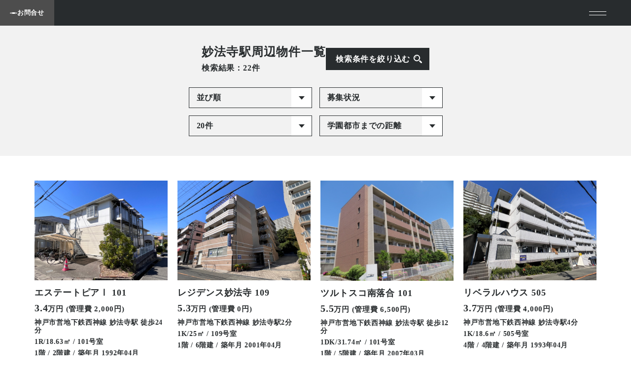

--- FILE ---
content_type: text/html; charset=UTF-8
request_url: http://gakuentoc.com/search_list/?eki%5B%5D=9964503
body_size: 12934
content:
<!doctype html>
<html dir="ltr" lang="ja"
	prefix="og: https://ogp.me/ns#" >

<head>

    <meta charset="UTF-8">
<meta name="viewport" content="width=device-width, initial-scale=1">
<link rel="profile" href="https://gmpg.org/xfn/11">
<script src="http://gakuentoc.com/wp-content/themes/student/script/jquery.min.1.8.2.js"></script>
<link href="http://gakuentoc.com/wp-content/themes/student/css/destyle.min.css" rel="stylesheet" />
<link href="http://gakuentoc.com/wp-content/themes/student/css/new.css" rel="stylesheet" />
<script src="http://gakuentoc.com/wp-content/themes/student/script/slick.min.js"></script>
<link href="http://gakuentoc.com/wp-content/themes/student/css/slick.css" rel="stylesheet" />
<script src="http://gakuentoc.com/wp-content/themes/student/script/bxslider.js"></script>
<link href="http://gakuentoc.com/wp-content/themes/student/css/jquery-bxslider.css" rel="stylesheet" />
<script type="text/javascript" src="http://gakuentoc.com/wp-content/themes/student/script/gotop.js"></script>
<link rel="stylesheet" href="http://gakuentoc.com/wp-content/themes/student/css/animate.css">
<script src="http://gakuentoc.com/wp-content/themes/student/script/wow.js"></script>
<script src="http://gakuentoc.com/wp-content/themes/student/script/jquery.cookie.js"></script>
<script src="http://gakuentoc.com/wp-content/themes/student/script/common.js"></script>
<script src="http://gakuentoc.com/wp-content/themes/student/script/three.min.js"></script>
<script src="http://gakuentoc.com/wp-content/themes/student/script/panolens.min.js"></script>
<link rel="stylesheet" href="http://gakuentoc.com/wp-content/themes/student/css/splide-core.min.css">
<script src="http://gakuentoc.com/wp-content/themes/student/script/splide.min.js"></script>
<link rel="preconnect" href="https://fonts.googleapis.com">
<link rel="preconnect" href="https://fonts.gstatic.com" crossorigin>
<link href="https://fonts.googleapis.com/css2?family=Righteous&family=Zen+Kaku+Gothic+New:wght@400;500;700&display=swap" rel="stylesheet">    <title>検索結果一覧 - 学生向け賃貸サイト</title>

		<!-- All in One SEO 4.2.3.1 -->
		<meta name="robots" content="max-image-preview:large" />
		<link rel="canonical" href="http://gakuentoc.com/search_list/" />
		<meta name="generator" content="All in One SEO (AIOSEO) 4.2.3.1 " />

		<!-- Google tag (gtag.js) --> <script async src="https://www.googletagmanager.com/gtag/js?id=G-ML0P05RDE3"></script> <script> window.dataLayer = window.dataLayer || []; function gtag(){dataLayer.push(arguments);} gtag('js', new Date()); gtag('config', 'G-ML0P05RDE3'); </script>
		<meta property="og:locale" content="ja_JP" />
		<meta property="og:site_name" content="学生向け賃貸サイト - Just another 西神戸住宅サイト site" />
		<meta property="og:type" content="article" />
		<meta property="og:title" content="検索結果一覧 - 学生向け賃貸サイト" />
		<meta property="og:url" content="http://gakuentoc.com/search_list/" />
		<meta property="article:published_time" content="2022-08-23T05:15:53+00:00" />
		<meta property="article:modified_time" content="2023-11-27T01:23:39+00:00" />
		<meta name="twitter:card" content="summary_large_image" />
		<meta name="twitter:title" content="検索結果一覧 - 学生向け賃貸サイト" />
		<script type="application/ld+json" class="aioseo-schema">
			{"@context":"https:\/\/schema.org","@graph":[{"@type":"WebSite","@id":"http:\/\/gakuentoc.com\/#website","url":"http:\/\/gakuentoc.com\/","name":"\u5b66\u751f\u5411\u3051\u8cc3\u8cb8\u30b5\u30a4\u30c8","description":"Just another \u897f\u795e\u6238\u4f4f\u5b85\u30b5\u30a4\u30c8 site","inLanguage":"ja","publisher":{"@id":"http:\/\/gakuentoc.com\/#organization"}},{"@type":"Organization","@id":"http:\/\/gakuentoc.com\/#organization","name":"\u5b66\u751f\u5411\u3051\u8cc3\u8cb8\u30b5\u30a4\u30c8","url":"http:\/\/gakuentoc.com\/"},{"@type":"BreadcrumbList","@id":"http:\/\/gakuentoc.com\/search_list\/#breadcrumblist","itemListElement":[{"@type":"ListItem","@id":"http:\/\/gakuentoc.com\/#listItem","position":1,"item":{"@type":"WebPage","@id":"http:\/\/gakuentoc.com\/","name":"\u30db\u30fc\u30e0","description":"Just another \u897f\u795e\u6238\u4f4f\u5b85\u30b5\u30a4\u30c8 site","url":"http:\/\/gakuentoc.com\/"},"nextItem":"http:\/\/gakuentoc.com\/search_list\/#listItem"},{"@type":"ListItem","@id":"http:\/\/gakuentoc.com\/search_list\/#listItem","position":2,"item":{"@type":"WebPage","@id":"http:\/\/gakuentoc.com\/search_list\/","name":"\u691c\u7d22\u7d50\u679c\u4e00\u89a7","url":"http:\/\/gakuentoc.com\/search_list\/"},"previousItem":"http:\/\/gakuentoc.com\/#listItem"}]},{"@type":"WebPage","@id":"http:\/\/gakuentoc.com\/search_list\/#webpage","url":"http:\/\/gakuentoc.com\/search_list\/","name":"\u691c\u7d22\u7d50\u679c\u4e00\u89a7 - \u5b66\u751f\u5411\u3051\u8cc3\u8cb8\u30b5\u30a4\u30c8","inLanguage":"ja","isPartOf":{"@id":"http:\/\/gakuentoc.com\/#website"},"breadcrumb":{"@id":"http:\/\/gakuentoc.com\/search_list\/#breadcrumblist"},"datePublished":"2022-08-23T05:15:53+09:00","dateModified":"2023-11-27T01:23:39+09:00"}]}
		</script>
		<!-- All in One SEO -->

<link rel='dns-prefetch' href='//cdnjs.cloudflare.com' />
<link rel='dns-prefetch' href='//use.fontawesome.com' />
<link rel='dns-prefetch' href='//s.w.org' />
<link rel="alternate" type="application/rss+xml" title="学生向け賃貸サイト &raquo; フィード" href="http://gakuentoc.com/feed/" />
<link rel="alternate" type="application/rss+xml" title="学生向け賃貸サイト &raquo; コメントフィード" href="http://gakuentoc.com/comments/feed/" />
<script>
window._wpemojiSettings = {"baseUrl":"https:\/\/s.w.org\/images\/core\/emoji\/14.0.0\/72x72\/","ext":".png","svgUrl":"https:\/\/s.w.org\/images\/core\/emoji\/14.0.0\/svg\/","svgExt":".svg","source":{"concatemoji":"http:\/\/gakuentoc.com\/wp-includes\/js\/wp-emoji-release.min.js?ver=6.0.11"}};
/*! This file is auto-generated */
!function(e,a,t){var n,r,o,i=a.createElement("canvas"),p=i.getContext&&i.getContext("2d");function s(e,t){var a=String.fromCharCode,e=(p.clearRect(0,0,i.width,i.height),p.fillText(a.apply(this,e),0,0),i.toDataURL());return p.clearRect(0,0,i.width,i.height),p.fillText(a.apply(this,t),0,0),e===i.toDataURL()}function c(e){var t=a.createElement("script");t.src=e,t.defer=t.type="text/javascript",a.getElementsByTagName("head")[0].appendChild(t)}for(o=Array("flag","emoji"),t.supports={everything:!0,everythingExceptFlag:!0},r=0;r<o.length;r++)t.supports[o[r]]=function(e){if(!p||!p.fillText)return!1;switch(p.textBaseline="top",p.font="600 32px Arial",e){case"flag":return s([127987,65039,8205,9895,65039],[127987,65039,8203,9895,65039])?!1:!s([55356,56826,55356,56819],[55356,56826,8203,55356,56819])&&!s([55356,57332,56128,56423,56128,56418,56128,56421,56128,56430,56128,56423,56128,56447],[55356,57332,8203,56128,56423,8203,56128,56418,8203,56128,56421,8203,56128,56430,8203,56128,56423,8203,56128,56447]);case"emoji":return!s([129777,127995,8205,129778,127999],[129777,127995,8203,129778,127999])}return!1}(o[r]),t.supports.everything=t.supports.everything&&t.supports[o[r]],"flag"!==o[r]&&(t.supports.everythingExceptFlag=t.supports.everythingExceptFlag&&t.supports[o[r]]);t.supports.everythingExceptFlag=t.supports.everythingExceptFlag&&!t.supports.flag,t.DOMReady=!1,t.readyCallback=function(){t.DOMReady=!0},t.supports.everything||(n=function(){t.readyCallback()},a.addEventListener?(a.addEventListener("DOMContentLoaded",n,!1),e.addEventListener("load",n,!1)):(e.attachEvent("onload",n),a.attachEvent("onreadystatechange",function(){"complete"===a.readyState&&t.readyCallback()})),(e=t.source||{}).concatemoji?c(e.concatemoji):e.wpemoji&&e.twemoji&&(c(e.twemoji),c(e.wpemoji)))}(window,document,window._wpemojiSettings);
</script>
<style>
img.wp-smiley,
img.emoji {
	display: inline !important;
	border: none !important;
	box-shadow: none !important;
	height: 1em !important;
	width: 1em !important;
	margin: 0 0.07em !important;
	vertical-align: -0.1em !important;
	background: none !important;
	padding: 0 !important;
}
</style>
	<link rel='stylesheet' id='gutyblocks/guty-block-css'  href='http://gakuentoc.com/wp-content/plugins/wpvr/src/view.css?ver=6.0.11' media='all' />
<link rel='stylesheet' id='wp-block-library-css'  href='http://gakuentoc.com/wp-includes/css/dist/block-library/style.min.css?ver=6.0.11' media='all' />
<style id='wp-block-library-theme-inline-css'>
.wp-block-audio figcaption{color:#555;font-size:13px;text-align:center}.is-dark-theme .wp-block-audio figcaption{color:hsla(0,0%,100%,.65)}.wp-block-code{border:1px solid #ccc;border-radius:4px;font-family:Menlo,Consolas,monaco,monospace;padding:.8em 1em}.wp-block-embed figcaption{color:#555;font-size:13px;text-align:center}.is-dark-theme .wp-block-embed figcaption{color:hsla(0,0%,100%,.65)}.blocks-gallery-caption{color:#555;font-size:13px;text-align:center}.is-dark-theme .blocks-gallery-caption{color:hsla(0,0%,100%,.65)}.wp-block-image figcaption{color:#555;font-size:13px;text-align:center}.is-dark-theme .wp-block-image figcaption{color:hsla(0,0%,100%,.65)}.wp-block-pullquote{border-top:4px solid;border-bottom:4px solid;margin-bottom:1.75em;color:currentColor}.wp-block-pullquote__citation,.wp-block-pullquote cite,.wp-block-pullquote footer{color:currentColor;text-transform:uppercase;font-size:.8125em;font-style:normal}.wp-block-quote{border-left:.25em solid;margin:0 0 1.75em;padding-left:1em}.wp-block-quote cite,.wp-block-quote footer{color:currentColor;font-size:.8125em;position:relative;font-style:normal}.wp-block-quote.has-text-align-right{border-left:none;border-right:.25em solid;padding-left:0;padding-right:1em}.wp-block-quote.has-text-align-center{border:none;padding-left:0}.wp-block-quote.is-large,.wp-block-quote.is-style-large,.wp-block-quote.is-style-plain{border:none}.wp-block-search .wp-block-search__label{font-weight:700}:where(.wp-block-group.has-background){padding:1.25em 2.375em}.wp-block-separator.has-css-opacity{opacity:.4}.wp-block-separator{border:none;border-bottom:2px solid;margin-left:auto;margin-right:auto}.wp-block-separator.has-alpha-channel-opacity{opacity:1}.wp-block-separator:not(.is-style-wide):not(.is-style-dots){width:100px}.wp-block-separator.has-background:not(.is-style-dots){border-bottom:none;height:1px}.wp-block-separator.has-background:not(.is-style-wide):not(.is-style-dots){height:2px}.wp-block-table thead{border-bottom:3px solid}.wp-block-table tfoot{border-top:3px solid}.wp-block-table td,.wp-block-table th{padding:.5em;border:1px solid;word-break:normal}.wp-block-table figcaption{color:#555;font-size:13px;text-align:center}.is-dark-theme .wp-block-table figcaption{color:hsla(0,0%,100%,.65)}.wp-block-video figcaption{color:#555;font-size:13px;text-align:center}.is-dark-theme .wp-block-video figcaption{color:hsla(0,0%,100%,.65)}.wp-block-template-part.has-background{padding:1.25em 2.375em;margin-top:0;margin-bottom:0}
</style>
<style id='global-styles-inline-css'>
body{--wp--preset--color--black: #000000;--wp--preset--color--cyan-bluish-gray: #abb8c3;--wp--preset--color--white: #FFFFFF;--wp--preset--color--pale-pink: #f78da7;--wp--preset--color--vivid-red: #cf2e2e;--wp--preset--color--luminous-vivid-orange: #ff6900;--wp--preset--color--luminous-vivid-amber: #fcb900;--wp--preset--color--light-green-cyan: #7bdcb5;--wp--preset--color--vivid-green-cyan: #00d084;--wp--preset--color--pale-cyan-blue: #8ed1fc;--wp--preset--color--vivid-cyan-blue: #0693e3;--wp--preset--color--vivid-purple: #9b51e0;--wp--preset--color--dark-gray: #28303D;--wp--preset--color--gray: #39414D;--wp--preset--color--green: #D1E4DD;--wp--preset--color--blue: #D1DFE4;--wp--preset--color--purple: #D1D1E4;--wp--preset--color--red: #E4D1D1;--wp--preset--color--orange: #E4DAD1;--wp--preset--color--yellow: #EEEADD;--wp--preset--gradient--vivid-cyan-blue-to-vivid-purple: linear-gradient(135deg,rgba(6,147,227,1) 0%,rgb(155,81,224) 100%);--wp--preset--gradient--light-green-cyan-to-vivid-green-cyan: linear-gradient(135deg,rgb(122,220,180) 0%,rgb(0,208,130) 100%);--wp--preset--gradient--luminous-vivid-amber-to-luminous-vivid-orange: linear-gradient(135deg,rgba(252,185,0,1) 0%,rgba(255,105,0,1) 100%);--wp--preset--gradient--luminous-vivid-orange-to-vivid-red: linear-gradient(135deg,rgba(255,105,0,1) 0%,rgb(207,46,46) 100%);--wp--preset--gradient--very-light-gray-to-cyan-bluish-gray: linear-gradient(135deg,rgb(238,238,238) 0%,rgb(169,184,195) 100%);--wp--preset--gradient--cool-to-warm-spectrum: linear-gradient(135deg,rgb(74,234,220) 0%,rgb(151,120,209) 20%,rgb(207,42,186) 40%,rgb(238,44,130) 60%,rgb(251,105,98) 80%,rgb(254,248,76) 100%);--wp--preset--gradient--blush-light-purple: linear-gradient(135deg,rgb(255,206,236) 0%,rgb(152,150,240) 100%);--wp--preset--gradient--blush-bordeaux: linear-gradient(135deg,rgb(254,205,165) 0%,rgb(254,45,45) 50%,rgb(107,0,62) 100%);--wp--preset--gradient--luminous-dusk: linear-gradient(135deg,rgb(255,203,112) 0%,rgb(199,81,192) 50%,rgb(65,88,208) 100%);--wp--preset--gradient--pale-ocean: linear-gradient(135deg,rgb(255,245,203) 0%,rgb(182,227,212) 50%,rgb(51,167,181) 100%);--wp--preset--gradient--electric-grass: linear-gradient(135deg,rgb(202,248,128) 0%,rgb(113,206,126) 100%);--wp--preset--gradient--midnight: linear-gradient(135deg,rgb(2,3,129) 0%,rgb(40,116,252) 100%);--wp--preset--gradient--purple-to-yellow: linear-gradient(160deg, #D1D1E4 0%, #EEEADD 100%);--wp--preset--gradient--yellow-to-purple: linear-gradient(160deg, #EEEADD 0%, #D1D1E4 100%);--wp--preset--gradient--green-to-yellow: linear-gradient(160deg, #D1E4DD 0%, #EEEADD 100%);--wp--preset--gradient--yellow-to-green: linear-gradient(160deg, #EEEADD 0%, #D1E4DD 100%);--wp--preset--gradient--red-to-yellow: linear-gradient(160deg, #E4D1D1 0%, #EEEADD 100%);--wp--preset--gradient--yellow-to-red: linear-gradient(160deg, #EEEADD 0%, #E4D1D1 100%);--wp--preset--gradient--purple-to-red: linear-gradient(160deg, #D1D1E4 0%, #E4D1D1 100%);--wp--preset--gradient--red-to-purple: linear-gradient(160deg, #E4D1D1 0%, #D1D1E4 100%);--wp--preset--duotone--dark-grayscale: url('#wp-duotone-dark-grayscale');--wp--preset--duotone--grayscale: url('#wp-duotone-grayscale');--wp--preset--duotone--purple-yellow: url('#wp-duotone-purple-yellow');--wp--preset--duotone--blue-red: url('#wp-duotone-blue-red');--wp--preset--duotone--midnight: url('#wp-duotone-midnight');--wp--preset--duotone--magenta-yellow: url('#wp-duotone-magenta-yellow');--wp--preset--duotone--purple-green: url('#wp-duotone-purple-green');--wp--preset--duotone--blue-orange: url('#wp-duotone-blue-orange');--wp--preset--font-size--small: 18px;--wp--preset--font-size--medium: 20px;--wp--preset--font-size--large: 24px;--wp--preset--font-size--x-large: 42px;--wp--preset--font-size--extra-small: 16px;--wp--preset--font-size--normal: 20px;--wp--preset--font-size--extra-large: 40px;--wp--preset--font-size--huge: 96px;--wp--preset--font-size--gigantic: 144px;}.has-black-color{color: var(--wp--preset--color--black) !important;}.has-cyan-bluish-gray-color{color: var(--wp--preset--color--cyan-bluish-gray) !important;}.has-white-color{color: var(--wp--preset--color--white) !important;}.has-pale-pink-color{color: var(--wp--preset--color--pale-pink) !important;}.has-vivid-red-color{color: var(--wp--preset--color--vivid-red) !important;}.has-luminous-vivid-orange-color{color: var(--wp--preset--color--luminous-vivid-orange) !important;}.has-luminous-vivid-amber-color{color: var(--wp--preset--color--luminous-vivid-amber) !important;}.has-light-green-cyan-color{color: var(--wp--preset--color--light-green-cyan) !important;}.has-vivid-green-cyan-color{color: var(--wp--preset--color--vivid-green-cyan) !important;}.has-pale-cyan-blue-color{color: var(--wp--preset--color--pale-cyan-blue) !important;}.has-vivid-cyan-blue-color{color: var(--wp--preset--color--vivid-cyan-blue) !important;}.has-vivid-purple-color{color: var(--wp--preset--color--vivid-purple) !important;}.has-black-background-color{background-color: var(--wp--preset--color--black) !important;}.has-cyan-bluish-gray-background-color{background-color: var(--wp--preset--color--cyan-bluish-gray) !important;}.has-white-background-color{background-color: var(--wp--preset--color--white) !important;}.has-pale-pink-background-color{background-color: var(--wp--preset--color--pale-pink) !important;}.has-vivid-red-background-color{background-color: var(--wp--preset--color--vivid-red) !important;}.has-luminous-vivid-orange-background-color{background-color: var(--wp--preset--color--luminous-vivid-orange) !important;}.has-luminous-vivid-amber-background-color{background-color: var(--wp--preset--color--luminous-vivid-amber) !important;}.has-light-green-cyan-background-color{background-color: var(--wp--preset--color--light-green-cyan) !important;}.has-vivid-green-cyan-background-color{background-color: var(--wp--preset--color--vivid-green-cyan) !important;}.has-pale-cyan-blue-background-color{background-color: var(--wp--preset--color--pale-cyan-blue) !important;}.has-vivid-cyan-blue-background-color{background-color: var(--wp--preset--color--vivid-cyan-blue) !important;}.has-vivid-purple-background-color{background-color: var(--wp--preset--color--vivid-purple) !important;}.has-black-border-color{border-color: var(--wp--preset--color--black) !important;}.has-cyan-bluish-gray-border-color{border-color: var(--wp--preset--color--cyan-bluish-gray) !important;}.has-white-border-color{border-color: var(--wp--preset--color--white) !important;}.has-pale-pink-border-color{border-color: var(--wp--preset--color--pale-pink) !important;}.has-vivid-red-border-color{border-color: var(--wp--preset--color--vivid-red) !important;}.has-luminous-vivid-orange-border-color{border-color: var(--wp--preset--color--luminous-vivid-orange) !important;}.has-luminous-vivid-amber-border-color{border-color: var(--wp--preset--color--luminous-vivid-amber) !important;}.has-light-green-cyan-border-color{border-color: var(--wp--preset--color--light-green-cyan) !important;}.has-vivid-green-cyan-border-color{border-color: var(--wp--preset--color--vivid-green-cyan) !important;}.has-pale-cyan-blue-border-color{border-color: var(--wp--preset--color--pale-cyan-blue) !important;}.has-vivid-cyan-blue-border-color{border-color: var(--wp--preset--color--vivid-cyan-blue) !important;}.has-vivid-purple-border-color{border-color: var(--wp--preset--color--vivid-purple) !important;}.has-vivid-cyan-blue-to-vivid-purple-gradient-background{background: var(--wp--preset--gradient--vivid-cyan-blue-to-vivid-purple) !important;}.has-light-green-cyan-to-vivid-green-cyan-gradient-background{background: var(--wp--preset--gradient--light-green-cyan-to-vivid-green-cyan) !important;}.has-luminous-vivid-amber-to-luminous-vivid-orange-gradient-background{background: var(--wp--preset--gradient--luminous-vivid-amber-to-luminous-vivid-orange) !important;}.has-luminous-vivid-orange-to-vivid-red-gradient-background{background: var(--wp--preset--gradient--luminous-vivid-orange-to-vivid-red) !important;}.has-very-light-gray-to-cyan-bluish-gray-gradient-background{background: var(--wp--preset--gradient--very-light-gray-to-cyan-bluish-gray) !important;}.has-cool-to-warm-spectrum-gradient-background{background: var(--wp--preset--gradient--cool-to-warm-spectrum) !important;}.has-blush-light-purple-gradient-background{background: var(--wp--preset--gradient--blush-light-purple) !important;}.has-blush-bordeaux-gradient-background{background: var(--wp--preset--gradient--blush-bordeaux) !important;}.has-luminous-dusk-gradient-background{background: var(--wp--preset--gradient--luminous-dusk) !important;}.has-pale-ocean-gradient-background{background: var(--wp--preset--gradient--pale-ocean) !important;}.has-electric-grass-gradient-background{background: var(--wp--preset--gradient--electric-grass) !important;}.has-midnight-gradient-background{background: var(--wp--preset--gradient--midnight) !important;}.has-small-font-size{font-size: var(--wp--preset--font-size--small) !important;}.has-medium-font-size{font-size: var(--wp--preset--font-size--medium) !important;}.has-large-font-size{font-size: var(--wp--preset--font-size--large) !important;}.has-x-large-font-size{font-size: var(--wp--preset--font-size--x-large) !important;}
</style>
<link rel='stylesheet' id='wpvrfontawesome-css'  href='https://use.fontawesome.com/releases/v5.7.2/css/all.css?ver=8.2.2' media='all' />
<link rel='stylesheet' id='panellium-css-css'  href='http://gakuentoc.com/wp-content/plugins/wpvr/public/lib/pannellum/src/css/pannellum.css?ver=1' media='all' />
<link rel='stylesheet' id='videojs-css-css'  href='http://gakuentoc.com/wp-content/plugins/wpvr/public/lib/pannellum/src/css/video-js.css?ver=1' media='all' />
<link rel='stylesheet' id='videojs-vr-css-css'  href='http://gakuentoc.com/wp-content/plugins/wpvr/public/lib/videojs-vr/videojs-vr.css?ver=1' media='all' />
<link rel='stylesheet' id='owl-css-css'  href='http://gakuentoc.com/wp-content/plugins/wpvr/public/css/owl.carousel.css?ver=8.2.2' media='all' />
<link rel='stylesheet' id='wpvr-css'  href='http://gakuentoc.com/wp-content/plugins/wpvr/public/css/wpvr-public.css?ver=8.2.2' media='all' />
<link rel='stylesheet' id='wp-pagenavi-css'  href='http://gakuentoc.com/wp-content/plugins/wp-pagenavi/pagenavi-css.css?ver=2.70' media='all' />
<link rel='stylesheet' id='twenty-twenty-one-print-style-css'  href='http://gakuentoc.com/wp-content/themes/twentytwentyone/assets/css/print.css?ver=1.0.0' media='print' />
<link rel='stylesheet' id='child-style-css'  href='http://gakuentoc.com/wp-content/themes/student/style.css?ver=6.0.11' media='all' />
<link rel='stylesheet' id='jquery.lightbox.min.css-css'  href='http://gakuentoc.com/wp-content/plugins/wp-jquery-lightbox/styles/lightbox.min.css?ver=1.4.8.2' media='all' />
<script src='http://gakuentoc.com/wp-content/plugins/wpvr/public/lib/pannellum/src/js/pannellum.js?ver=1' id='panellium-js-js'></script>
<script src='http://gakuentoc.com/wp-content/plugins/wpvr/public/lib/pannellum/src/js/libpannellum.js?ver=1' id='panelliumlib-js-js'></script>
<script src='http://gakuentoc.com/wp-content/plugins/wpvr/public/js/video.js?ver=1' id='videojs-js-js'></script>
<script src='http://gakuentoc.com/wp-content/plugins/wpvr/public/lib/videojs-vr/videojs-vr.js?ver=1' id='videojsvr-js-js'></script>
<script src='http://gakuentoc.com/wp-content/plugins/wpvr/public/lib/pannellum/src/js/videojs-pannellum-plugin.js?ver=1' id='panelliumvid-js-js'></script>
<script src='http://gakuentoc.com/wp-includes/js/jquery/jquery.min.js?ver=3.6.0' id='jquery-core-js'></script>
<script src='http://gakuentoc.com/wp-includes/js/jquery/jquery-migrate.min.js?ver=3.3.2' id='jquery-migrate-js'></script>
<script src='http://gakuentoc.com/wp-content/plugins/wpvr/public/js/owl.carousel.js?ver=6.0.11' id='owl-js-js'></script>
<script src='https://cdnjs.cloudflare.com/ajax/libs/jquery-cookie/1.4.1/jquery.cookie.js?ver=1' id='jquery_cookie-js'></script>
<link rel="https://api.w.org/" href="http://gakuentoc.com/wp-json/" /><link rel="alternate" type="application/json" href="http://gakuentoc.com/wp-json/wp/v2/pages/469" /><link rel="EditURI" type="application/rsd+xml" title="RSD" href="http://gakuentoc.com/xmlrpc.php?rsd" />
<link rel="wlwmanifest" type="application/wlwmanifest+xml" href="http://gakuentoc.com/wp-includes/wlwmanifest.xml" /> 
<meta name="generator" content="WordPress 6.0.11" />
<link rel='shortlink' href='http://gakuentoc.com/?p=469' />
<link rel="alternate" type="application/json+oembed" href="http://gakuentoc.com/wp-json/oembed/1.0/embed?url=http%3A%2F%2Fgakuentoc.com%2Fsearch_list%2F" />
<link rel="alternate" type="text/xml+oembed" href="http://gakuentoc.com/wp-json/oembed/1.0/embed?url=http%3A%2F%2Fgakuentoc.com%2Fsearch_list%2F&#038;format=xml" />
<script src='http://nishi-kobe.co.jp/?dm=25aaba646dc17e919cef7effed09b3a7&amp;action=load&amp;blogid=3&amp;siteid=1&amp;t=206238838&amp;back=http%3A%2F%2Fgakuentoc.com%2Fsearch_list%2F%3Feki%255B%255D%3D9964503' type='text/javascript'></script><link rel="icon" href="http://gakuentoc.com/wp-content/uploads/sites/3/2024/02/cropped-favicon-32x32.png" sizes="32x32" />
<link rel="icon" href="http://gakuentoc.com/wp-content/uploads/sites/3/2024/02/cropped-favicon-192x192.png" sizes="192x192" />
<link rel="apple-touch-icon" href="http://gakuentoc.com/wp-content/uploads/sites/3/2024/02/cropped-favicon-180x180.png" />
<meta name="msapplication-TileImage" content="http://gakuentoc.com/wp-content/uploads/sites/3/2024/02/cropped-favicon-270x270.png" />

</head>

<body class="page-template page-template-pageTemplate page-template-page-search_building_list page-template-pageTemplatepage-search_building_list-php page page-id-469 page-parent wp-embed-responsive is-light-theme no-js singular no-widgets">

    <div id="page_top"></div>

            <header id="main_header">
                    <div class="cta_box">
                <div class="btn mail">
                    <a href="/contact">
                        <div class="arrow"></div>
                        <p class="text">お問合せ</p>
                    </a>
                </div>
            </div>
            </header>

    <div class="hamburger">
        <span></span>
        <span></span>
    </div>

    <div class="globalMenu">
        <div class="inner">
            <div class="wrap">
                <div class="list">
                    <ul>
                        <li>
                            <a href="/">トップページ</a>
                        </li>
                        <li>
                            <a href="/search_list">全物件一覧をみる</a>
                        </li>
                        <li>
                            <a href="/university">学校別特集</a>
                        </li>
                        <li>
                            <a href="/search_list/?kodawari[]=kodawari47">自転車/バイク通学特集</a>
                        </li>
                        <li>
                            <a href="/search_list/?keyword=前開南町">前開南町の一覧をみる</a>
                        </li>
                        <li>
                            <a href="/staff">スタッフ紹介</a>
                        </li>
                        <li>
                            <a href="/store">店舗情報</a>
                        </li>
                        <li>
                            <a href="/contact">お問い合わせ</a>
                        </li>
                        <li>
                            <a href="/favorite">お気に入りをみる</a>
                        </li>
                        <li class="icon">
                            <a href="https://line.me/R/ti/p/%40920yvfra" target="_blank">
                                <img src="/wp-content/themes/student/images/icon_line.svg" alt="">
                            </a>
                        </li>
                    </ul>
                </div>
            </div>
        </div>
    </div>

<main id="main" class="page-main">

	<div class="common-page_wrap">
		<div class="archive_room">
			<div class="search_box">
				<div class="wrap">
					<div class="top_box">
						<div class="title_box">
							<h2 class="title">妙法寺駅周辺物件一覧</h2>
							<p class="hit_num">検索結果：22件</p>
						</div>
						<div class="submit_btn">
							<input type="button" class="btn js-modal-open" value="検索条件を絞り込む">
							<div class="modal js-modal">
								<div class="modal__bg js-modal-close"></div>
								<div class="modal__content">
									<div class="modal_search">
										<form action="/search_list" method="get">
											<p class="ttl">絞り込み条件設定</p>

											    <div class="search_now">
        <div class="link">
            <a href="/area_search/">エリアで絞り込む</a>
        </div>
        <div class="link">
            <a href="/railway_search/">沿線・駅で絞り込む</a>
        </div>
    </div>

											<div class="box">
												<p class="label">フリーワード検索</p>
												<div class="input_wrap">
													<input type="text" name="keyword" placeholder="検索ワードを入力">
												</div>
											</div>

											
											<div class="box">
												<p class="label">賃料</p>
												<div class="input_wrap">
													<div class="price_wrap">
														<div class="rent_box">
															<select name="p_min" id="">
																<option value="">家賃下限</option>
																																	<option value="20000" >20,000</option>
																																	<option value="25000" >25,000</option>
																																	<option value="30000" >30,000</option>
																																	<option value="35000" >35,000</option>
																																	<option value="40000" >40,000</option>
																																	<option value="45000" >45,000</option>
																																	<option value="50000" >50,000</option>
																																	<option value="55000" >55,000</option>
																																	<option value="60000" >60,000</option>
																																	<option value="65000" >65,000</option>
																																	<option value="70000" >70,000</option>
																																	<option value="75000" >75,000</option>
																																	<option value="80000" >80,000</option>
																																	<option value="85000" >85,000</option>
																																	<option value="90000" >90,000</option>
																																	<option value="95000" >95,000</option>
																																	<option value="100000" >100,000</option>
																															</select>
															<span>円</span>
														</div>
														<p class="between">〜</p>
														<div class="rent_box">
															<select name="p_max" id="">
																<option value="">家賃上限</option>
																																	<option value="20000" >20,000</option>
																																	<option value="25000" >25,000</option>
																																	<option value="30000" >30,000</option>
																																	<option value="35000" >35,000</option>
																																	<option value="40000" >40,000</option>
																																	<option value="45000" >45,000</option>
																																	<option value="50000" >50,000</option>
																																	<option value="55000" >55,000</option>
																																	<option value="60000" >60,000</option>
																																	<option value="65000" >65,000</option>
																																	<option value="70000" >70,000</option>
																																	<option value="75000" >75,000</option>
																																	<option value="80000" >80,000</option>
																																	<option value="85000" >85,000</option>
																																	<option value="90000" >90,000</option>
																																	<option value="95000" >95,000</option>
																																	<option value="100000" >100,000</option>
																															</select>
															<span>円</span>
														</div>
													</div>
												</div>
											</div>

											<div class="box madori">
												<p class="label">間取り</p>
												<div class="check_wrap">
													<ul>
														<li>
															<input type="checkbox" name="madori[]" value="1000" id="madori-1000" >
															<label for="madori-1000">1ROOM</label>
														</li>
														<li>
															<input type="checkbox" name="madori[]" value="1010" id="madori-1010" >
															<label for="madori-1010">1K</label>
														</li>
														<li>
															<input type="checkbox" name="madori[]" value="1020" id="madori-1020" >
															<label for="madori-1020">1DK</label>
														</li>
														<li>
															<input type="checkbox" name="madori[]" value="1030" id="madori-1030" >
															<label for="madori-1030">1LDK</label>
														</li>
														<li>
															<input type="checkbox" name="madori[]" value="2010" id="madori-2010" >
															<label for="madori-2010">2K</label>
														</li>
														<li>
															<input type="checkbox" name="madori[]" value="2020" id="madori-2020" >
															<label for="madori-2020">2DK</label>
														</li>
														<li>
															<input type="checkbox" name="madori[]" value="2030" id="madori-2030" >
															<label for="madori-2030">2LDK</label>
														</li>
														<li>
															<input type="checkbox" name="madori[]" value="3010" id="madori-3010" >
															<label for="madori-3010">3K</label>
														</li>
														<li>
															<input type="checkbox" name="madori[]" value="3020" id="madori-3020" >
															<label for="madori-3020">3DK</label>
														</li>
														<li>
															<input type="checkbox" name="madori[]" value="3030" id="madori-3030" >
															<label for="madori-3030">3LDK</label>
														</li>
														<li>
															<input type="checkbox" name="madori[]" value="4010" id="madori-4010" >
															<label for="madori-4010">4K</label>
														</li>
														<li>
															<input type="checkbox" name="madori[]" value="4020" id="madori-4020" >
															<label for="madori-4020">4DK</label>
														</li>
														<li>
															<input type="checkbox" name="madori[]" value="4030" id="madori-4030" >
															<label for="madori-4030">4LDK</label>
														</li>
													</ul>
												</div>
											</div>

											<div class="box kodawari">
												<p class="label">こだわり条件</p>
												<div class="check_wrap">
													<ul>
														<li>
    <input
     type="checkbox" name="kodawari[]" id="kodawari8" value="kodawari8"
         >
    <label for="kodawari8">ひとり暮らし向き</label>
</li>
<li>
    <input
     type="checkbox" name="kodawari[]" id="kodawari39" value="kodawari39"
         >
    <label for="kodawari39">即入居可</label>
</li>
<li>
    <input
     type="checkbox" name="kodawari[]" id="kodawari25" value="kodawari25"
         >
    <label for="kodawari25">角部屋</label>
</li>
<li>
    <input
     type="checkbox" name="kodawari[]" id="kodawari10" value="kodawari10"
         >
    <label for="kodawari10">ファミリー向き</label>
</li>
<li>
    <input
     type="checkbox" name="kodawari[]" id="kodawari23" value="kodawari23"
         >
    <label for="kodawari23">2階以上</label>
</li>
<li>
    <input
     type="checkbox" name="kodawari[]" id="kodawari28" value="kodawari28"
         >
    <label for="kodawari28">バス停が近い</label>
</li>
<li>
    <input
     type="checkbox" name="kodawari[]" id="kodawari4" value="kodawari4"
         >
    <label for="kodawari4">眺望が良い</label>
</li>
<li>
    <input
     type="checkbox" name="kodawari[]" id="kodawari11" value="kodawari11"
         >
    <label for="kodawari11">広いリビング</label>
</li>
<li>
    <input
     type="checkbox" name="kodawari[]" id="kodawari36" value="kodawari36"
         >
    <label for="kodawari36">子ども可</label>
</li>
<li>
    <input
     type="checkbox" name="kodawari[]" id="kodawari22" value="kodawari22"
         >
    <label for="kodawari22">1階</label>
</li>
<li>
    <input
     type="checkbox" name="kodawari[]" id="kodawari9" value="kodawari9"
         >
    <label for="kodawari9">ふたり暮らし向き</label>
</li>
<li>
    <input
     type="checkbox" name="kodawari[]" id="kodawari42" value="kodawari42"
         >
    <label for="kodawari42">ペット相談可</label>
</li>
<li>
    <input
     type="checkbox" name="kodawari[]" id="kodawari24" value="kodawari24"
         >
    <label for="kodawari24">最上階</label>
</li>
<li>
    <input
     type="checkbox" name="kodawari[]" id="kodawari40" value="kodawari40"
         >
    <label for="kodawari40">女性限定</label>
</li>
<li>
    <input
     type="checkbox" name="kodawari[]" id="kodawari47" value="kodawari47"
         >
    <label for="kodawari47">自転車/バイク通学</label>
</li>
<li>
    <input
     type="checkbox" name="kodawari[]" id="kodawari41" value="kodawari41"
         >
    <label for="kodawari41">学生限定</label>
</li>
<li>
    <input
     type="checkbox" name="kodawari[]" id="kodawari38" value="kodawari38"
         >
    <label for="kodawari38">家電付き</label>
</li>
<li>
    <input
     type="checkbox" name="kodawari[]" id="kodawari27" value="kodawari27"
         >
    <label for="kodawari27">商店街が近い</label>
</li>
<li>
    <input
     type="checkbox" name="kodawari[]" id="kodawari12" value="kodawari12"
         >
    <label for="kodawari12">広めのワンルーム</label>
</li>
<li>
    <input
     type="checkbox" name="kodawari[]" id="kodawari1" value="kodawari1"
         >
    <label for="kodawari1">リノベーション</label>
</li>
<li>
    <input
     type="checkbox" name="kodawari[]" id="kodawari2" value="kodawari2"
         >
    <label for="kodawari2">デザイナーズ</label>
</li>
<li>
    <input
     type="checkbox" name="kodawari[]" id="kodawari37" value="kodawari37"
         >
    <label for="kodawari37">礼金ゼロorフリーレント</label>
</li>
<li>
    <input
     type="checkbox" name="kodawari[]" id="kodawari26" value="kodawari26"
         >
    <label for="kodawari26">公園が近い</label>
</li>
<li>
    <input
     type="checkbox" name="kodawari[]" id="kodawari18" value="kodawari18"
         >
    <label for="kodawari18">素敵なキッチン・料理を楽しむ</label>
</li>
<li>
    <input
     type="checkbox" name="kodawari[]" id="kodawari31" value="kodawari31"
         >
    <label for="kodawari31">外国風</label>
</li>
<li>
    <input
     type="checkbox" name="kodawari[]" id="kodawari5" value="kodawari5"
         >
    <label for="kodawari5">天井が高い</label>
</li>
<li>
    <input
     type="checkbox" name="kodawari[]" id="kodawari21" value="kodawari21"
         >
    <label for="kodawari21">メゾネット</label>
</li>
<li>
    <input
     type="checkbox" name="kodawari[]" id="kodawari30" value="kodawari30"
         >
    <label for="kodawari30">和風・和室</label>
</li>
<li>
    <input
     type="checkbox" name="kodawari[]" id="kodawari16" value="kodawari16"
         >
    <label for="kodawari16">公園・緑道沿い</label>
</li>
<li>
    <input
     type="checkbox" name="kodawari[]" id="kodawari46" value="kodawari46"
         >
    <label for="kodawari46">猫</label>
</li>
<li>
    <input
     type="checkbox" name="kodawari[]" id="kodawari43" value="kodawari43"
         >
    <label for="kodawari43">小型犬</label>
</li>
														<li>
    <input
     type="checkbox" name="senyu-setsubi[]" id="senyou-setsubi4" value="senyou-setsubi4"
         >
    <label for="senyou-setsubi4">室内洗濯機置き場</label>
</li>
<li>
    <input
     type="checkbox" name="senyu-setsubi[]" id="senyou-setsubi9" value="senyou-setsubi9"
         >
    <label for="senyou-setsubi9">エアコン</label>
</li>
<li>
    <input
     type="checkbox" name="senyu-setsubi[]" id="senyou-setsubi10" value="senyou-setsubi10"
         >
    <label for="senyou-setsubi10">クローゼット</label>
</li>
<li>
    <input
     type="checkbox" name="senyu-setsubi[]" id="senyou-setsubi17" value="senyou-setsubi17"
         >
    <label for="senyou-setsubi17">IH</label>
</li>
<li>
    <input
     type="checkbox" name="senyu-setsubi[]" id="senyou-setsubi18" value="senyou-setsubi18"
         >
    <label for="senyou-setsubi18">バス・トイレ別</label>
</li>
<li>
    <input
     type="checkbox" name="senyu-setsubi[]" id="senyou-setsubi2" value="senyou-setsubi2"
         >
    <label for="senyou-setsubi2">独立洗面台</label>
</li>
<li>
    <input
     type="checkbox" name="senyu-setsubi[]" id="senyou-setsubi11" value="senyou-setsubi11"
         >
    <label for="senyou-setsubi11">シューズボックス</label>
</li>
<li>
    <input
     type="checkbox" name="senyu-setsubi[]" id="senyou-setsubi14" value="senyou-setsubi14"
         >
    <label for="senyou-setsubi14">ガスコンロ</label>
</li>
<li>
    <input
     type="checkbox" name="senyu-setsubi[]" id="senyou-setsubi12" value="senyou-setsubi12"
         >
    <label for="senyou-setsubi12">脱衣所</label>
</li>
<li>
    <input
     type="checkbox" name="senyu-setsubi[]" id="senyou-setsubi7" value="senyou-setsubi7"
         >
    <label for="senyou-setsubi7">モニター付きインターホン</label>
</li>
<li>
    <input
     type="checkbox" name="senyu-setsubi[]" id="senyou-setsubi13" value="senyou-setsubi13"
         >
    <label for="senyou-setsubi13">ネット無料</label>
</li>
<li>
    <input
     type="checkbox" name="senyu-setsubi[]" id="senyou-setsubi20" value="senyou-setsubi20"
         >
    <label for="senyou-setsubi20">ロフト</label>
</li>
<li>
    <input
     type="checkbox" name="senyu-setsubi[]" id="senyou-setsubi1" value="senyou-setsubi1"
         >
    <label for="senyou-setsubi1">ウォシュレット</label>
</li>
<li>
    <input
     type="checkbox" name="senyu-setsubi[]" id="senyou-setsubi23" value="senyou-setsubi23"
         >
    <label for="senyou-setsubi23">システムキッチン</label>
</li>
<li>
    <input
     type="checkbox" name="senyu-setsubi[]" id="senyou-setsubi24" value="senyou-setsubi24"
         >
    <label for="senyou-setsubi24">カウンターキッチン</label>
</li>
<li>
    <input
     type="checkbox" name="senyu-setsubi[]" id="senyou-setsubi28" value="senyou-setsubi28"
         >
    <label for="senyou-setsubi28">南向き</label>
</li>
<li>
    <input
     type="checkbox" name="senyu-setsubi[]" id="senyou-setsubi29" value="senyou-setsubi29"
         >
    <label for="senyou-setsubi29">冷蔵庫付</label>
</li>
<li>
    <input
     type="checkbox" name="senyu-setsubi[]" id="senyou-setsubi30" value="senyou-setsubi30"
         >
    <label for="senyou-setsubi30">洗濯機付</label>
</li>
<li>
    <input
     type="checkbox" name="senyu-setsubi[]" id="senyou-setsubi21" value="senyou-setsubi21"
         >
    <label for="senyou-setsubi21">ガスコンロ設置可</label>
</li>
<li>
    <input
     type="checkbox" name="senyu-setsubi[]" id="senyou-setsubi32" value="senyou-setsubi32"
         >
    <label for="senyou-setsubi32">IHコンロ設置可</label>
</li>
<li>
    <input
     type="checkbox" name="senyu-setsubi[]" id="senyou-setsubi22" value="senyou-setsubi22"
         >
    <label for="senyou-setsubi22">オール電化</label>
</li>
<li>
    <input
     type="checkbox" name="senyu-setsubi[]" id="senyou-setsubi31" value="senyou-setsubi31"
         >
    <label for="senyou-setsubi31">電熱コンロ</label>
</li>
<li>
    <input
     type="checkbox" name="senyu-setsubi[]" id="senyou-setsubi15" value="senyou-setsubi15"
         >
    <label for="senyou-setsubi15">ガスコンロ（2口）</label>
</li>
<li>
    <input
     type="checkbox" name="senyu-setsubi[]" id="senyou-setsubi8" value="senyou-setsubi8"
         >
    <label for="senyou-setsubi8">浴室乾燥機</label>
</li>
<li>
    <input
     type="checkbox" name="senyu-setsubi[]" id="senyou-setsubi6" value="senyou-setsubi6"
         >
    <label for="senyou-setsubi6">温水洗浄便座</label>
</li>
<li>
    <input
     type="checkbox" name="kyouyou-setsubi[]" id="kyouyou-setsubi2" value="kyouyou-setsubi2"
         >
    <label for="kyouyou-setsubi2">都市ガス</label>
</li>
<li>
    <input
     type="checkbox" name="kyouyou-setsubi[]" id="kyouyou-setsubi14" value="kyouyou-setsubi14"
         >
    <label for="kyouyou-setsubi14">敷地内駐車場</label>
</li>
<li>
    <input
     type="checkbox" name="kyouyou-setsubi[]" id="kyouyou-setsubi16" value="kyouyou-setsubi16"
         >
    <label for="kyouyou-setsubi16">バルコニー付</label>
</li>
<li>
    <input
     type="checkbox" name="kyouyou-setsubi[]" id="kyouyou-setsubi1" value="kyouyou-setsubi1"
         >
    <label for="kyouyou-setsubi1">エレベーター</label>
</li>
<li>
    <input
     type="checkbox" name="kyouyou-setsubi[]" id="kyouyou-setsubi4" value="kyouyou-setsubi4"
         >
    <label for="kyouyou-setsubi4">オートロック</label>
</li>
<li>
    <input
     type="checkbox" name="kyouyou-setsubi[]" id="kyouyou-setsubi7" value="kyouyou-setsubi7"
         >
    <label for="kyouyou-setsubi7">駐輪場</label>
</li>
<li>
    <input
     type="checkbox" name="kyouyou-setsubi[]" id="kyouyou-setsubi8" value="kyouyou-setsubi8"
         >
    <label for="kyouyou-setsubi8">バイク置き場</label>
</li>
<li>
    <input
     type="checkbox" name="kyouyou-setsubi[]" id="kyouyou-setsubi6" value="kyouyou-setsubi6"
         >
    <label for="kyouyou-setsubi6">駐車場</label>
</li>
<li>
    <input
     type="checkbox" name="kyouyou-setsubi[]" id="kyouyou-setsubi18" value="kyouyou-setsubi18"
         >
    <label for="kyouyou-setsubi18">プロパンガス</label>
</li>
<li>
    <input
     type="checkbox" name="kyouyou-setsubi[]" id="kyouyou-setsubi9" value="kyouyou-setsubi9"
         >
    <label for="kyouyou-setsubi9">エントランス</label>
</li>
<li>
    <input
     type="checkbox" name="kyouyou-setsubi[]" id="kyouyou-setsubi10" value="kyouyou-setsubi10"
         >
    <label for="kyouyou-setsubi10">ロビー</label>
</li>
<li>
    <input
     type="checkbox" name="kyouyou-setsubi[]" id="kyouyou-setsubi15" value="kyouyou-setsubi15"
         >
    <label for="kyouyou-setsubi15">敷地内ゴミ置き場</label>
</li>
<li>
    <input
     type="checkbox" name="kyouyou-setsubi[]" id="kyouyou-setsubi20" value="kyouyou-setsubi20"
         >
    <label for="kyouyou-setsubi20">防犯カメラ</label>
</li>
<li>
    <input
     type="checkbox" name="kyouyou-setsubi[]" id="kyouyou-setsubi5" value="kyouyou-setsubi5"
         >
    <label for="kyouyou-setsubi5">宅配ボックス</label>
</li>
<li>
    <input
     type="checkbox" name="kyouyou-setsubi[]" id="kyouyou-setsubi3" value="kyouyou-setsubi3"
         >
    <label for="kyouyou-setsubi3">管理人常駐</label>
</li>
<li>
    <input
     type="checkbox" name="kyouyou-setsubi[]" id="kyouyou-setsubi11" value="kyouyou-setsubi11"
         >
    <label for="kyouyou-setsubi11">24時間ゴミステーション</label>
</li>
<li>
    <input
     type="checkbox" name="kyouyou-setsubi[]" id="kyouyou-setsubi19" value="kyouyou-setsubi19"
         >
    <label for="kyouyou-setsubi19">セキュリティ</label>
</li>
<li>
    <input
     type="checkbox" name="kyouyou-setsubi[]" id="kyouyou-setsubi21" value="kyouyou-setsubi21"
         >
    <label for="kyouyou-setsubi21">セキュリティ会社加入済</label>
</li>
													</ul>
												</div>
											</div>
											<div class="search_fin_btns flex">
												<div class="hit_num">
													<span class="num">0</span>件
												</div>
												<div id="form_reset">リセット</div>
												<div class="submit_btn">
													<input type="submit" value="この条件で検索する" class="btn">
												</div>
											</div>
											<!-- <input type="submit" value="この条件で検索する" class="btn"> -->
										</form>
									</div>
									<a class="js-modal-close"></a>
								</div>
							</div>
							<script>
								$(function() {
									let modal = $('.js-modal');
									modal.hide();
									$('.js-modal-open').each(function() {
										$(this).on('click', function() {
											$(modal).fadeIn();
											return false;
										});
									});
									$('.js-modal-close').on('click', function() {
										$('.js-modal').fadeOut();
										return false;
									});

									// リセットボタン
									var form_reset = $('#form_reset');
									form_reset.click(function() {
										$('input[type=text]').val('');
										$('input[type=checkbox]').prop('checked', false);
										$('select').val('');
										room_num_check();
									});

									// 検索件数取得
									var change_content = $('input[type=text], select, input[type=checkbox]');
									var room_num_box = $('.hit_num .num');
									change_content.change(function() {
										room_num_check();
									});
									room_num_check();

									function room_num_check() {
										var form_data = $('.archive_room form').serialize();
										$.ajax({
												url: '/wp-content/themes/student/parts/get_room_num.php',
												type: 'GET',
												data: form_data,
												timeout: 10000,
												dataType: 'text'
											})
											.done(function(data) {
												room_num_box.text(data);
											})
											.fail(function(data) {
												room_num_box.text(0);
											})
											.always(function(data) {});
									}
								});
							</script>
						</div>
					</div>
					<div class="list">
						<div class="select">
							<select onchange="location.href=value;">
								<option value="/search_list/?eki%5B0%5D=9964503&sort" selected>並び順</option>
								<option value="/search_list/?eki%5B0%5D=9964503&sort=DATE_ASC" >新着順</option>
								<option value="/search_list/?eki%5B0%5D=9964503&sort=PRICE_ASC" >価格の安い順</option>
								<option value="/search_list/?eki%5B0%5D=9964503&sort=PRICE_DESC" >価格の高い順</option>
							</select>
							<div class="arrow"></div>
						</div>
						<div class="select">
							<select onchange="location.href=value;">
								<option value="">募集状況</option>
								<option value="/search_list/?eki%5B0%5D=9964503&status_sort=STATUS1" >空室あり</option>
								<option value="/search_list/?eki%5B0%5D=9964503&status_sort=STATUS2" >成約済み含む</option>
							</select>
							<div class="arrow"></div>
						</div>
						<div class="select">
							<select onChange="location.href=value;">
																<option value="?eki%5B0%5D=9964503&amp;dn=20&amp;pn=0" selected>20件</option>
																<option value="?eki%5B0%5D=9964503&amp;dn=40&amp;pn=0" >40件</option>
																<option value="?eki%5B0%5D=9964503&amp;dn=60&amp;pn=0" >60件</option>
							</select>
							<div class="arrow"></div>
						</div>
						<div class="select">
							<select onchange="location.href=value;">
								<option value="">学園都市までの距離</option>
								<option value="/search_list/?eki%5B0%5D=9964503&sort=TOHO_ASC" >近い順</option>
							</select>
							<div class="arrow"></div>
						</div>
					</div>
				</div>
			</div>

			<div class="arrival_box">
				<div class="wrap">
					<div class="arrival_list">
						<ul>
																																	<li>
										<a href="/search_list/room/?room_id=15734">
											<div class="img">
																								<img src="http://gakuentoc.com/wp-content/uploads/2022/11/エステートピアⅠ最終.jpg" alt="">
											</div>
											<div class="text_box">
												<h3 class="title">
													エステートピアⅠ 101												</h3>
												<p class="price">
																										<span class="num">3.4</span>万円 (管理費 2,000円)
												</p>
												<p class="text access">
													神戸市営地下鉄西神線 妙法寺駅 徒歩24分												</p>
												<p class="text">
																										1R/18.63㎡ / 101号室
												</p>
												<p class="text">
																										1階 / 2階建 / 築年月 1992年04月												</p>
											</div>
										</a>
									</li>
																										<li>
										<a href="/search_list/room/?room_id=15498">
											<div class="img">
																								<img src="http://gakuentoc.com/wp-content/uploads/2022/11/レジデンス妙法寺-2.jpg" alt="">
											</div>
											<div class="text_box">
												<h3 class="title">
													レジデンス妙法寺 109												</h3>
												<p class="price">
																										<span class="num">5.3</span>万円 (管理費 0円)
												</p>
												<p class="text access">
													神戸市営地下鉄西神線 妙法寺駅2分												</p>
												<p class="text">
																										1K/25㎡ / 109号室
												</p>
												<p class="text">
																										1階 / 6階建 / 築年月 2001年04月												</p>
											</div>
										</a>
									</li>
																										<li>
										<a href="/search_list/room/?room_id=20708">
											<div class="img">
																								<img src="http://gakuentoc.com/wp-content/uploads/2025/05/IMG_2423.jpg" alt="">
											</div>
											<div class="text_box">
												<h3 class="title">
													ツルトスコ南落合 101												</h3>
												<p class="price">
																										<span class="num">5.5</span>万円 (管理費 6,500円)
												</p>
												<p class="text access">
													神戸市営地下鉄西神線 妙法寺駅 徒歩12分												</p>
												<p class="text">
																										1DK/31.74㎡ / 101号室
												</p>
												<p class="text">
																										1階 / 5階建 / 築年月 2007年03月												</p>
											</div>
										</a>
									</li>
																										<li>
										<a href="/search_list/room/?room_id=15586">
											<div class="img">
																								<img src="http://gakuentoc.com/wp-content/uploads/2022/11/リベラルハウス最終-1.jpg" alt="">
											</div>
											<div class="text_box">
												<h3 class="title">
													リベラルハウス 505												</h3>
												<p class="price">
																										<span class="num">3.7</span>万円 (管理費 4,000円)
												</p>
												<p class="text access">
													神戸市営地下鉄西神線 妙法寺駅4分												</p>
												<p class="text">
																										1K/18.6㎡ / 505号室
												</p>
												<p class="text">
																										4階 / 4階建 / 築年月 1993年04月												</p>
											</div>
										</a>
									</li>
																										<li>
										<a href="/search_list/room/?room_id=21178">
											<div class="img">
																								<img src="http://gakuentoc.com/wp-content/uploads/2023/12/ブリランテ神戸マグノリアコート.jpg" alt="">
											</div>
											<div class="text_box">
												<h3 class="title">
													ブリランテ神戸マグノリアコート 108												</h3>
												<p class="price">
																										<span class="num">4</span>万円 (管理費 5,000円)
												</p>
												<p class="text access">
													神戸市営地下鉄西神線 妙法寺駅8分												</p>
												<p class="text">
																										1K/20㎡ / 108号室
												</p>
												<p class="text">
																										3階 / 5階建 / 築年月 1999年02月												</p>
											</div>
										</a>
									</li>
																										<li>
										<a href="/search_list/room/?room_id=21168">
											<div class="img">
																								<img src="http://gakuentoc.com/wp-content/uploads/2023/12/ブリランテ神戸マグノリアコート.jpg" alt="">
											</div>
											<div class="text_box">
												<h3 class="title">
													ブリランテ神戸マグノリアコート 410												</h3>
												<p class="price">
																										<span class="num">4.3</span>万円 (管理費 5,000円)
												</p>
												<p class="text access">
													神戸市営地下鉄西神線 妙法寺駅8分												</p>
												<p class="text">
																										1K/20㎡ / 410号室
												</p>
												<p class="text">
																										4階 / 5階建 / 築年月 1999年02月												</p>
											</div>
										</a>
									</li>
																										<li>
										<a href="/search_list/room/?room_id=16043">
											<div class="img">
																								<img src="http://gakuentoc.com/wp-content/uploads/2022/11/ビーライン須磨最終.jpg" alt="">
											</div>
											<div class="text_box">
												<h3 class="title">
													ビーライン須磨 105												</h3>
												<p class="price">
																										<span class="num">3.6</span>万円 (管理費 0円)
												</p>
												<p class="text access">
													神戸市営地下鉄西神線 妙法寺駅 徒歩16分												</p>
												<p class="text">
																										1K/20.46㎡ / 105号室
												</p>
												<p class="text">
																										1階 / 2階建 / 築年月 1993年02月												</p>
											</div>
										</a>
									</li>
																										<li>
										<a href="/search_list/room/?room_id=16028">
											<div class="img">
																								<img src="http://gakuentoc.com/wp-content/uploads/2023/01/アメニティ須磨最終.jpg" alt="">
											</div>
											<div class="text_box">
												<h3 class="title">
													アメニティ須磨 203												</h3>
												<p class="price">
																										<span class="num">3.9</span>万円 (管理費 0円)
												</p>
												<p class="text access">
													神戸市営地下鉄西神線 妙法寺駅 徒歩19分												</p>
												<p class="text">
																										1K/18㎡ / 203号室
												</p>
												<p class="text">
																										2階 / 2階建 / 築年月 1994年03月												</p>
											</div>
										</a>
									</li>
																										<li>
										<a href="/search_list/room/?room_id=16010">
											<div class="img">
																								<img src="http://gakuentoc.com/wp-content/uploads/2023/01/アメニティ須磨最終.jpg" alt="">
											</div>
											<div class="text_box">
												<h3 class="title">
													アメニティ須磨 106												</h3>
												<p class="price">
																										<span class="num">3.2</span>万円 (管理費 0円)
												</p>
												<p class="text access">
													神戸市営地下鉄西神線 妙法寺駅 徒歩19分												</p>
												<p class="text">
																										1K/18㎡ / 106号室
												</p>
												<p class="text">
																										1階 / 2階建 / 築年月 1994年03月												</p>
											</div>
										</a>
									</li>
																										<li>
										<a href="/search_list/room/?room_id=15754">
											<div class="img">
																								<img src="http://gakuentoc.com/wp-content/uploads/2022/11/パールヒルクノキ最終.jpg" alt="">
											</div>
											<div class="text_box">
												<h3 class="title">
													パールエッグクノキ 203												</h3>
												<p class="price">
																										<span class="num">4</span>万円 (管理費 2,000円)
												</p>
												<p class="text access">
													神戸市営地下鉄西神線 妙法寺駅 徒歩20分												</p>
												<p class="text">
																										1K/22.10㎡ / 203号室
												</p>
												<p class="text">
																										2階 / 3階建 / 築年月 1993年03月												</p>
											</div>
										</a>
									</li>
																										<li>
										<a href="/search_list/room/?room_id=15753">
											<div class="img">
																								<img src="http://gakuentoc.com/wp-content/uploads/2022/11/パールヒルクノキ最終.jpg" alt="">
											</div>
											<div class="text_box">
												<h3 class="title">
													パールエッグクノキ 202												</h3>
												<p class="price">
																										<span class="num">4</span>万円 (管理費 2,000円)
												</p>
												<p class="text access">
													神戸市営地下鉄西神線 妙法寺駅 徒歩20分												</p>
												<p class="text">
																										1K/22.10㎡ / 202号室
												</p>
												<p class="text">
																										2階 / 3階建 / 築年月 1993年03月												</p>
											</div>
										</a>
									</li>
																										<li>
										<a href="/search_list/room/?room_id=15479">
											<div class="img">
																								<img src="http://gakuentoc.com/wp-content/uploads/2022/11/レジデンス妙法寺-2.jpg" alt="">
											</div>
											<div class="text_box">
												<h3 class="title">
													レジデンス妙法寺 407												</h3>
												<p class="price">
																										<span class="num">5.7</span>万円 (管理費 0円)
												</p>
												<p class="text access">
													神戸市営地下鉄西神線 妙法寺駅2分												</p>
												<p class="text">
																										1K/25㎡ / 407号室
												</p>
												<p class="text">
																										4階 / 6階建 / 築年月 2001年04月												</p>
											</div>
										</a>
									</li>
																										<li>
										<a href="/search_list/room/?room_id=15497">
											<div class="img">
																								<img src="http://gakuentoc.com/wp-content/uploads/2022/11/レジデンス妙法寺-2.jpg" alt="">
											</div>
											<div class="text_box">
												<h3 class="title">
													レジデンス妙法寺 108												</h3>
												<p class="price">
																										<span class="num">5.4</span>万円 (管理費 0円)
												</p>
												<p class="text access">
													神戸市営地下鉄西神線 妙法寺駅2分												</p>
												<p class="text">
																										1K/25㎡ / 108号室
												</p>
												<p class="text">
																										1階 / 6階建 / 築年月 2001年04月												</p>
											</div>
										</a>
									</li>
																										<li>
										<a href="/search_list/room/?room_id=15745">
											<div class="img">
																								<img src="http://gakuentoc.com/wp-content/uploads/2022/11/パールヒルクノキ最終.jpg" alt="">
											</div>
											<div class="text_box">
												<h3 class="title">
													パールエッグクノキ 201												</h3>
												<p class="price">
																										<span class="num">4.1</span>万円 (管理費 2,000円)
												</p>
												<p class="text access">
													神戸市営地下鉄西神線 妙法寺駅 徒歩20分												</p>
												<p class="text">
																										1K/22.10㎡ / 201号室
												</p>
												<p class="text">
																										2階 / 3階建 / 築年月 1993年03月												</p>
											</div>
										</a>
									</li>
																										<li>
										<a href="/search_list/room/?room_id=15743">
											<div class="img">
																								<img src="http://gakuentoc.com/wp-content/uploads/2023/12/エステートピアⅡ最終.jpg" alt="">
											</div>
											<div class="text_box">
												<h3 class="title">
													エステートピアⅡ 202												</h3>
												<p class="price">
																										<span class="num">3.6</span>万円 (管理費 2,000円)
												</p>
												<p class="text access">
													神戸市営地下鉄西神線 妙法寺駅 徒歩20分												</p>
												<p class="text">
																										1R/18.63㎡ / 202号室
												</p>
												<p class="text">
																										2階 / 2階建 / 築年月 1992年04月												</p>
											</div>
										</a>
									</li>
																										<li>
										<a href="/search_list/room/?room_id=15486">
											<div class="img">
																								<img src="http://gakuentoc.com/wp-content/uploads/2022/11/レジデンス妙法寺-2.jpg" alt="">
											</div>
											<div class="text_box">
												<h3 class="title">
													レジデンス妙法寺 308												</h3>
												<p class="price">
																										<span class="num">5.6</span>万円 (管理費 0円)
												</p>
												<p class="text access">
													神戸市営地下鉄西神線 妙法寺駅2分												</p>
												<p class="text">
																										1K/25㎡ / 308号室
												</p>
												<p class="text">
																										3階 / 6階建 / 築年月 2001年04月												</p>
											</div>
										</a>
									</li>
																										<li>
										<a href="/search_list/room/?room_id=15997">
											<div class="img">
																								<img src="http://gakuentoc.com/wp-content/uploads/2023/01/アメニティ須磨最終.jpg" alt="">
											</div>
											<div class="text_box">
												<h3 class="title">
													アメニティ須磨 101												</h3>
												<p class="price">
																										<span class="num">3.5</span>万円 (管理費 0円)
												</p>
												<p class="text access">
													神戸市営地下鉄西神線 妙法寺駅 徒歩19分												</p>
												<p class="text">
																										1K/18㎡ / 101号室
												</p>
												<p class="text">
																										1階 / 2階建 / 築年月 1994年03月												</p>
											</div>
										</a>
									</li>
																										<li>
										<a href="/search_list/room/?room_id=15741">
											<div class="img">
																								<img src="http://gakuentoc.com/wp-content/uploads/2023/12/エステートピアⅡ最終.jpg" alt="">
											</div>
											<div class="text_box">
												<h3 class="title">
													エステートピアⅡ 201												</h3>
												<p class="price">
																										<span class="num">3.6</span>万円 (管理費 2,000円)
												</p>
												<p class="text access">
													神戸市営地下鉄西神線 妙法寺駅24分												</p>
												<p class="text">
																										1R/18.63㎡ / 201号室
												</p>
												<p class="text">
																										2階 / 2階建 / 築年月 1992年04月												</p>
											</div>
										</a>
									</li>
																										<li>
										<a href="/search_list/room/?room_id=15740">
											<div class="img">
																								<img src="http://gakuentoc.com/wp-content/uploads/2023/12/エステートピアⅡ最終.jpg" alt="">
											</div>
											<div class="text_box">
												<h3 class="title">
													エステートピアⅡ 104												</h3>
												<p class="price">
																										<span class="num">3.4</span>万円 (管理費 2,000円)
												</p>
												<p class="text access">
													神戸市営地下鉄西神線 妙法寺駅 徒歩24分												</p>
												<p class="text">
																										1R/18.63㎡ / 104号室
												</p>
												<p class="text">
																										1階 / 2階建 / 築年月 1992年04月												</p>
											</div>
										</a>
									</li>
																										<li>
										<a href="/search_list/room/?room_id=15739">
											<div class="img">
																								<img src="http://gakuentoc.com/wp-content/uploads/2023/12/エステートピアⅡ最終.jpg" alt="">
											</div>
											<div class="text_box">
												<h3 class="title">
													エステートピアⅡ 103												</h3>
												<p class="price">
																										<span class="num">3.4</span>万円 (管理費 2,000円)
												</p>
												<p class="text access">
													神戸市営地下鉄西神線 妙法寺駅 徒歩24分												</p>
												<p class="text">
																										1R/18.63㎡ / 103号室
												</p>
												<p class="text">
																										1階 / 2階建 / 築年月 1992年04月												</p>
											</div>
										</a>
									</li>
																													</ul>
					</div>
					<div class="room_paged">
												<div class="room_pager">
							<ul class="flex">
								<li class="now"><a>1</a></li><li><a href="?eki%5B0%5D=9964503&amp;pn=1">2</a></li>							</ul>
						</div>
					</div>
				</div>
			</div>
		</div>

	</div>

	</main>

<!-- <div class="sp">
    <div class="sp_room_sidebar_link">
        <a href="#room_sidebar">検索条件を変更する</a>
    </div>
</div> -->


<footer class="top_footer">
    <div class="wrap">
        <div class="logo">
            <a href="/">
                <img src="/wp-content/themes/student/images/logo_white.svg" alt="学園toC">
            </a>
        </div>
        <div class="pc">
            <div class="ft_menu">
                <ul>
                    <li>
                        <a href="/">トップページ</a>
                    </li>
                    <li>
                        <a href="/store">店舗情報</a>
                    </li>
                    <li>
                        <a href="/contact">問合せ</a>
                    </li>
                    <li>
                        <a href="/sitemap">サイトマップ</a>
                    </li>
                    <li>
                        <a href="/privacy">個人情報保護方針</a>
                    </li>
                </ul>
                <ul>
                    <li>
                        <a href="/search_list/?keyword=前開南町">前開南町</a>
                    </li>
                    <li>
                        <a href="/search_list/?eki[]=9963702&eki[]=9964502">板宿駅</a>
                    </li>
                    <li>
                        <a href="/search_list/?eki[]=9964503">妙法寺駅</a>
                    </li>
                    <li>
                        <a href="/search_list/?eki[]=9964505">総合運動公園駅</a>
                    </li>
                    <li>
                        <a href="/search_list/?eki[]=9964506">学園都市駅</a>
                    </li>
                    <li>
                        <a href="/search_list/?eki[]=9964507">伊川谷駅</a>
                    </li>
                </ul>
                <ul>
                    <li>
                        <a href="/search_list/?university[]=university3">兵庫県立大学</a>
                    </li>
                    <li>
                        <a href="/search_list/?university[]=university1">流通科学大学</a>
                    </li>
                    <li>
                        <a href="/search_list/?kodawari[]=kodawari47">自転車・バイク通学</a>
                    </li>
                    <li>
                        <a href="/search_list/?university[]=university2">神戸芸術工科大学</a>
                    </li>
                </ul>
                <ul>
                    <li>
                        <a href="/search_list/?university[]=university4">神戸外国語大学</a>
                    </li>
                    <li>
                        <a href="/search_list/?university[]=university5">神戸市看護大学</a>
                    </li>
                    <li>
                        <a href="/search_list/?university[]=university7">トヨタ神戸自動車大学校</a>
                    </li>
                    <li>
                        <a href="/search_list/?university[]=university8">神戸市医師会看護専門学校</a>
                    </li>
                </ul>
            </div>
        </div>
        <div class="sp">
            <div class="ft_menu">
                <ul>
                    <li>
                        <a href="/">トップページ</a>
                    </li>
                    <li>
                        <a href="/store">店舗情報</a>
                    </li>
                    <li>
                        <a href="/contact">問合せ</a>
                    </li>
                    <li>
                        <a href="/sitemap">サイトマップ</a>
                    </li>
                </ul>
                <ul>
                    <li>
                        <a href="/privacy">個人情報保護方針</a>
                    </li>
                    <li>
                        <a href="/search_list/?keyword=前開南町">前開南町</a>
                    </li>
                    <li>
                        <a href="/search_list/?eki[]=9963702&eki[]=9964502">板宿駅</a>
                    </li>
                    <li>
                        <a href="/search_list/?eki[]=9964503">妙法寺駅</a>
                    </li>
                </ul>
                <ul>
                    <li>
                        <a href="/search_list/?eki[]=9964505">総合運動公園駅</a>
                    </li>
                    <li>
                        <a href="/search_list/?eki[]=9964506">学園都市駅</a>
                    </li>
                    <li>
                        <a href="/search_list/?eki[]=9964507">伊川谷駅</a>
                    </li>
                </ul>
                <ul>
                    <li>
                        <a href="/search_list/?university[]=university3">兵庫県立大学</a>
                    </li>
                    <li>
                        <a href="/search_list/?university[]=university1">流通科学大学</a>
                    </li>
                    <li>
                        <a href="/search_list/?kodawari[]=kodawari47">自転車・バイク通学</a>
                    </li>
                </ul>
                <ul>
                    <li>
                        <a href="/search_list/?university[]=university2">神戸芸術工科大学</a>
                    </li>
                    <li>
                        <a href="/search_list/?university[]=university4">神戸外国語大学</a>
                    </li>
                    <li>
                        <a href="/search_list/?university[]=university5">神戸市看護大学</a>
                    </li>
                </ul>
                <ul>
                    <li>
                        <a href="/search_list/?university[]=university7">トヨタ神戸自動車大学校</a>
                    </li>
                    <li>
                        <a href="/search_list/?university[]=university8">神戸市医師会看護専門学校</a>
                    </li>
                </ul>
            </div>
        </div>
        <div class="copyright">
            <small>Copyright © 2023 学園都市駅賃貸物件検索サイト</small>
        </div>
    </div>
</footer>

<div class="sp">
    <div id="sp_tuiju">
        <div class="inner">
            <div class="btn line">
                <a href="https://line.me/R/ti/p/%40920yvfra" target="_blank">
                    <div class="icon">
                        <img src="/wp-content/themes/student/images/icon_line.svg" alt="">
                    </div>
                    <p class="text">LINE</p>
                </a>
            </div>
            <div class="btn mail">
                <a href="/contact">
                    <div class="icon">
                        <img src="/wp-content/themes/student/images/icon_mail_white.svg" alt="">
                    </div>
                    <p class="text">メール</p>
                </a>
            </div>
            <div class="btn tel">
                <a href="tel:078-796-1351">
                    <div class="icon">
                        <img src="/wp-content/themes/student/images/icon_tel_white.svg" alt="">
                    </div>
                    <p class="text">電話</p>
                </a>
            </div>
        </div>
    </div>

    <div id="scroll_menu">
        <div class="inner">
            <div class="btn tel">
                <a href="tel:078-796-1351">
                    <div class="icon">
                        <img src="/wp-content/themes/student/images/icon_tel_white.svg" alt="">
                    </div>
                    <p class="text">お問合せ</p>
                </a>
            </div>
            <div class="btn search">
                <a href="/search_list">
                    <div class="icon">
                        <img src="/wp-content/themes/student/images/icon_glass_white.svg" alt="">
                    </div>
                    <p class="text">探す</p>
                </a>
            </div>
        </div>
    </div>
</div>

<script>document.body.classList.remove("no-js");</script>	<script>
	if ( -1 !== navigator.userAgent.indexOf( 'MSIE' ) || -1 !== navigator.appVersion.indexOf( 'Trident/' ) ) {
		document.body.classList.add( 'is-IE' );
	}
	</script>
	<script id='wpvr-js-extra'>
var wpvr_public = {"notice_active":"","notice":""};
</script>
<script src='http://gakuentoc.com/wp-content/plugins/wpvr/public/js/wpvr-public.js?ver=8.2.2' id='wpvr-js'></script>
<script id='twenty-twenty-one-ie11-polyfills-js-after'>
( Element.prototype.matches && Element.prototype.closest && window.NodeList && NodeList.prototype.forEach ) || document.write( '<script src="http://gakuentoc.com/wp-content/themes/twentytwentyone/assets/js/polyfills.js?ver=1.0.0"></scr' + 'ipt>' );
</script>
<script src='http://gakuentoc.com/wp-content/themes/twentytwentyone/assets/js/responsive-embeds.js?ver=1.0.0' id='twenty-twenty-one-responsive-embeds-script-js'></script>
<script src='http://gakuentoc.com/wp-content/plugins/wp-jquery-lightbox/jquery.touchwipe.min.js?ver=1.4.8.2' id='wp-jquery-lightbox-swipe-js'></script>
<script id='wp-jquery-lightbox-js-extra'>
var JQLBSettings = {"showTitle":"1","showCaption":"1","showNumbers":"1","fitToScreen":"1","resizeSpeed":"400","showDownload":"0","navbarOnTop":"0","marginSize":"0","slideshowSpeed":"4000","prevLinkTitle":"\u524d\u306e\u753b\u50cf","nextLinkTitle":"\u6b21\u306e\u753b\u50cf","closeTitle":"\u30ae\u30e3\u30e9\u30ea\u30fc\u3092\u9589\u3058\u308b","image":"\u753b\u50cf ","of":"\u306e","download":"\u30c0\u30a6\u30f3\u30ed\u30fc\u30c9","pause":"(\u30b9\u30e9\u30a4\u30c9\u30b7\u30e7\u30fc\u3092\u505c\u6b62\u3059\u308b)","play":"(\u30b9\u30e9\u30a4\u30c9\u30b7\u30e7\u30fc\u3092\u518d\u751f\u3059\u308b)"};
</script>
<script src='http://gakuentoc.com/wp-content/plugins/wp-jquery-lightbox/jquery.lightbox.min.js?ver=1.4.8.2' id='wp-jquery-lightbox-js'></script>
		<script>
		/(trident|msie)/i.test(navigator.userAgent)&&document.getElementById&&window.addEventListener&&window.addEventListener("hashchange",(function(){var t,e=location.hash.substring(1);/^[A-z0-9_-]+$/.test(e)&&(t=document.getElementById(e))&&(/^(?:a|select|input|button|textarea)$/i.test(t.tagName)||(t.tabIndex=-1),t.focus())}),!1);
		</script>
		
</body>

</html>

--- FILE ---
content_type: text/css
request_url: http://gakuentoc.com/wp-content/themes/student/css/new.css
body_size: 7302
content:
@charset "UTF-8";

#main_header {
	width: 100%;
	padding: 0 5rem;
	background: transparent;
	position: absolute;
	top: 2.5rem;
	left: 0;
	z-index: 100;
}

#main_header .logo {
	width: 13rem;
}

/* PCトップページ FV */
.top_main {
	background: url(/wp-content/themes/student/images/main_img.jpg) no-repeat;
	background-size: cover;
	background-position: bottom;
	padding: 40rem 0 5rem;
	position: relative;
	z-index: 0;
}

/* .top_main::before {
    content: "";
    width: 100%;
    height: 100%;
    background: #000;
    opacity: 0.25;
    position: absolute;
    top: 0;
    left: 0;
    z-index: -1;
} */

.top_main .title_box {
	color: #fff;
	transform: translateY(20px);
	opacity: 0;
	visibility: hidden;
	transition: .7s;
}

.top_main .title_box.active {
	transform: translateY(0);
	opacity: 1;
	visibility: visible;
}

.top_main .title_box .title {
	font-size: 4.5rem;
	letter-spacing: .05em;
	line-height: 1.5;
}

/* PCトップページ Concept */
.top_concept {
	background: #F2F2F2;
	padding: 12rem 0 11rem;
}

.common_title {
	display: flex;
	align-items: baseline;
	gap: 0 1.5rem;
}

.common_title .title {
	font-size: 5rem;
	letter-spacing: .05em;
}

.common_title .num {
	letter-spacing: .05em;
}

.top_concept .content {
	display: flex;
	gap: 0 8rem;
}

.top_concept .content .text_box {
	flex-shrink: 0;
}

.top_concept .common_title {
	margin-bottom: 4rem;
}

.top_concept .content .text_box .catch_box {
	margin-bottom: 3rem;
}

.top_concept .content .text_box .catch {
	font-size: 2.6rem;
	letter-spacing: .05em;
	line-height: 1.6;
}

.top_concept .content .text_box .text {
	letter-spacing: .05em;
	line-height: 1.7;
}

.top_concept .content .img_box {
	width: 100%;
}

.top_concept .content .img_box .img_area {
	display: grid;
	grid-template-columns: 32% 1fr;
	gap: 1rem;
	margin-bottom: 3.5rem;
}

.top_concept .content .img_box .img_area .img+.img {
	margin-top: 1rem;
}

.top_concept .content .img_box .text_area {
	width: fit-content;
	margin-left: auto;
}

.top_concept .content .img_box .text_area .title {
	font-size: 2.4rem;
	letter-spacing: .05em;
	font-weight: 700;
	margin-bottom: 1.7rem;
}

.top_concept .content .img_box .text_area .text {
	letter-spacing: .05em;
	line-height: 1.5;
}

/* PCトップページ 新着物件 */
.top_arrivals {
	border-bottom: 30px solid #F2F2F2;
	padding: 10rem 0;
}

.top_arrivals .top_box {
	display: flex;
	align-items: baseline;
	justify-content: space-between;
	margin-bottom: 4rem;
}

.top_arrivals .top_box .link_btn a {
	display: flex;
	align-items: center;
	gap: 0 3rem;
	letter-spacing: .05em;
	font-size: 1.8rem;
	border-bottom: 1px solid #282C2E;
	padding-bottom: 1.5rem;
}

.top_arrivals .top_box .link_btn a::after {
	content: "";
	width: 1.3rem;
	aspect-ratio: 1/1;
	border: 1px solid #282C2E;
	border-width: 1px 1px 0 0;
	rotate: 45deg;
	translate: -0.2rem 0;
}

.arrival_slider {
	width: calc(50vw + 57rem);
	margin-left: auto;
}

.arrival_slider .splide__track {
	margin-bottom: 4rem;
}

.arrival_slider .splide__pagination {
	gap: 0 1rem;
}

.arrival_slider .splide__pagination li {
	width: 3.5rem;
	height: 2px;
}

.arrival_slider .splide__pagination li button {
	width: 100%;
	height: 100%;
	vertical-align: top;
	background: #ccc;
	transition: .3s;
}

.arrival_slider .splide__pagination li button.is-active {
	background: #282C2E;
}

.common_arrival_list li a {
	display: block;
	height: 100%;
}

.common_arrival_list li a .img {
	margin-bottom: 2.7rem;
	position: relative;
}

.common_arrival_list li a .img img {
	width: 100%;
	aspect-ratio: 3/2;
	object-fit: cover;
}

.common_arrival_list li a .img .label {
	background: #BB5562;
	display: inline-block;
	color: #fff;
	letter-spacing: .1em;
	font-size: 2rem;
	padding: 0.5rem 1.5rem;
	position: absolute;
	left: 0;
	bottom: -1.5rem;
}

.common_arrival_list li a .text_box .title {
	letter-spacing: .05em;
	font-weight: 700;
	font-size: 1.8rem;
	line-height: 1.5;
	display: -webkit-box;
	overflow: hidden;
	-webkit-box-orient: vertical;
	-webkit-line-clamp: 1;
	margin-bottom: 0.9rem;
}

.common_arrival_list li a .text_box .access {
	letter-spacing: .05em;
	line-height: 1.5;
	font-size: 1.4rem;
}

/* PCトップページ 物件特集 */
.top_rent {
	padding: 12rem 0;
}

.top_rent .common_title {
	margin-bottom: 4rem;
}

.top_rent .catch_box {
	display: flex;
	align-items: center;
	gap: 0 1.5rem;
	margin-left: calc(50vw - 57rem);
	margin-bottom: 3rem;
}

.top_rent .catch_box .text_area {
	flex-shrink: 0;
}

.top_rent .catch_box .text_area .text {
	letter-spacing: .05em;
	font-size: 1.8rem;
	font-weight: 700;
	line-height: 1.5;
}

.top_rent .catch_box .bar {
	flex-grow: 1;
	position: relative;
}

.top_rent .catch_box .bar::before {
	content: "";
	width: 0;
	height: 1px;
	background: #282C2E;
	opacity: 0.25;
	position: absolute;
	top: 50%;
	right: 0;
	margin-top: -0.5px;
	transition: .6s;
}

.top_rent .outer.active .catch_box .bar::before {
	width: 100%;
}

.top_rent .map_box {
	margin-bottom: 15rem;
}

.top_rent .map_box .map {
	width: 100%;
	height: 500px;
	margin-bottom: 2.5rem;
}

.top_rent .map_box .link_btn a {
	display: block;
	width: 300px;
	line-height: 7rem;
	text-align: center;
	margin: 50px auto 0;
	background: #282C2E;
	color: #fff;
	letter-spacing: .05em;
	font-size: 1.8rem;
	transition: .3s;
}

.top_rent .map_box .link_btn a:hover {
	opacity: 0.7;
}

.top_rent .pickup_box {
	margin-bottom: 14rem;
}

.top_rent .pickup_box .item+.item {
	margin-top: 13rem;
}

.top_rent .pickup_box .item .title_box {
	margin-left: calc(50vw - 57rem);
	margin-bottom: 4rem;
}

.top_rent .pickup_box .item.station .title_box {
	margin-left: 0;
	margin-right: calc(50vw - 57rem);
	text-align: right;
}

.top_rent .pickup_box .item .title_box .inbox {
	display: flex;
	align-items: center;
	gap: 0 2rem;
	margin-bottom: 2.5rem;
}

.top_rent .pickup_box .item.station .title_box .inbox {
	flex-direction: row-reverse;
}

.top_rent .pickup_box .item .title_box .title {
	letter-spacing: .05em;
	font-weight: 700;
	font-size: 2.4rem;
	flex-shrink: 0;
}

.top_rent .pickup_box .item .title_box .inbox .bar {
	flex-grow: 1;
	position: relative;
}

.top_rent .pickup_box .item .title_box .inbox .bar::before {
	content: "";
	width: 0;
	height: 1px;
	background: #282C2E;
	opacity: 0.25;
	position: absolute;
	left: 0;
	top: 50%;
	margin-top: -0.5px;
	transition: .6s;
}

.top_rent .pickup_box .item.school .title_box .inbox .bar::before {
	left: auto;
	right: 0;
}

.top_rent .pickup_box .item.active .title_box .inbox .bar::before {
	width: 100%;
}

.top_rent .pickup_box .item .title_box .text {
	letter-spacing: .05em;
	line-height: 1.7;
}

.top_rent .pickup_box .slider .splide__track {
	margin-bottom: 4rem;
}

.top_rent .pickup_box .slider .splide__pagination {
	gap: 0 1rem;
}

.top_rent .pickup_box .slider .splide__pagination li {
	width: 3.5rem;
	height: 2px;
}

.top_rent .pickup_box .slider .splide__pagination li button {
	width: 100%;
	height: 100%;
	vertical-align: top;
	background: #ccc;
	transition: .3s;
}

.top_rent .pickup_box .slider .splide__pagination li button.is-active {
	background: #282C2E;
}

.common_pickup_list li a {
	display: block;
	height: 100%;
}

.common_pickup_list li a .img {
	position: relative;
	margin-bottom: 1.5rem;
}

.common_pickup_list li a .img img {
	width: 100%;
	aspect-ratio: 3/2;
	object-fit: cover;
}

.common_pickup_list .slider li a .img::before {
	content: "";
	width: 100%;
	height: 100%;
	background: #fff;
	opacity: 0.8;
	position: absolute;
	top: 0;
	left: 0;
	transition: .3s;
	pointer-events: none;
}

.common_pickup_list .slider li.is-active a .img::before {
	opacity: 0;
}

.common_pickup_list li a .name {
	font-weight: 700;
	letter-spacing: .1em;
	font-size: 2.4rem;
	margin-bottom: 0.8rem;
	transition: .3s;
}

.common_pickup_list .slider li a .name {
	opacity: 0;
}

.common_pickup_list .slider li.is-active a .name {
	opacity: 1;
}

.common_pickup_list li a .text_box .en_name {
	letter-spacing: .05em;
	font-size: 1.6rem;
	transition: .3s;
}

.common_pickup_list .slider li a .text_box .en_name {
	opacity: 0;
}

.common_pickup_list .slider li.is-active a .text_box .en_name {
	opacity: 1;
}

.top_rent .bicycle_box {
	display: flex;
	align-items: center;
	gap: 0 5rem;
}

.top_rent .bicycle_box .img {
	flex-shrink: 0;
	width: 60rem;
}

.top_rent .bicycle_box .text_box {
	width: 100%;
}

.top_rent .bicycle_box .text_box .title {
	font-weight: 700;
	letter-spacing: .05em;
	font-size: 2.4rem;
	margin-bottom: 2rem;
}

.top_rent .bicycle_box .text_box .text_area {
	margin-bottom: 3rem;
}

.top_rent .bicycle_box .text_box .text {
	letter-spacing: .05em;
	line-height: 1.7;
}

.common_site_btn a {
	display: block;
	width: fit-content;
	line-height: 4.3rem;
	text-align: center;
	border: 1px solid rgba(40, 44, 46, 0.25);
	letter-spacing: .05em;
	padding: 0 3rem;
	font-size: 1.4rem;
}

/* PCトップページ 前開南町を知る */
.top_town {
	background: #F2F2F2;
	padding: 12rem 0;
}

.top_town .top_box {
	margin-bottom: 5rem;
}

.top_town .top_box .text_area {
	margin-bottom: 2.5rem;
}

.top_town .top_box .text {
	font-size: 2rem;
	letter-spacing: .05em;
	line-height: 1.7;
}

.top_town .town_slider {
	margin-bottom: 5rem;
}

.top_town .town_slider .slide {
	margin: 0 0.5rem;
}

.top_town .textarea {
	margin-bottom: 5rem;
}

.top_town .textarea .text {
	font-size: 1.8rem;
	letter-spacing: .05em;
	line-height: 1.7;
}

.top_town .detail_box .inner {
	display: flex;
	align-items: center;
	gap: 0 5rem;
}

.top_town .detail_box .inner .img {
	flex-shrink: 0;
	width: 55rem;
}

.top_town .detail_box .inner .text_box {
	width: 100%;
}

.top_town .detail_box .inner .text_box .inbox {
	margin-bottom: 3rem;
}

.top_town .detail_box .inner .text_box .text {
	letter-spacing: .05em;
	line-height: 2;
}

/* PCトップページ スタッフ紹介 */
.top_staff {
	padding: 12rem 0;
}

.top_staff .common_title {
	margin-bottom: 4rem;
}

.common_staff_list ul {
	display: grid;
	grid-template-columns: repeat(4, 1fr);
	gap: 0 2rem;
}

.common_staff_list li .img {
	margin-bottom: 2rem;
}

.common_staff_list li .img img {
	width: 100%;
	aspect-ratio: 1/1;
	object-fit: cover;
}

.common_staff_list li .text_box {
	text-align: center;
}

.common_staff_list li .text_box .name {
	font-weight: 700;
	letter-spacing: .05em;
	font-size: 2rem;
	margin-bottom: 1rem;
}

.common_staff_list li .text_box .en_name {
	letter-spacing: .05em;
	font-size: 1.5rem;
}

/* PCフッター */
.top_footer {
	background: #282C2E;
	padding: 7rem 0 5rem;
	transition: .4s;
}

.top_footer .logo {
	width: 11rem;
	margin-bottom: 4.5rem;
}

.top_footer .ft_menu {
	margin-bottom: 6rem;
}

.top_footer .ft_menu ul {
	display: flex;
	align-items: center;
	gap: 0 2.5rem;
}

.top_footer .ft_menu ul+ul {
	margin-top: 2rem;
}

.top_footer .ft_menu li {
	position: relative;
}

.top_footer .ft_menu li+li::before {
	content: "";
	width: 1px;
	height: 1.8rem;
	background: #fff;
	position: absolute;
	top: 50%;
	left: -1.4rem;
	translate: 0 -50%;
}

.top_footer .ft_menu li a {
	display: block;
	color: #fff;
	letter-spacing: .05em;
	transition: .3s;
}

.copyright {
	color: #fff;
}

.copyright small {
	letter-spacing: .05em;
	opacity: 0.5;
}

.top_footer .ft_menu li a:hover {
	opacity: 0.7;
}

/*　ハンバーガーボタン　*/
.hamburger {
	display: block;
	position: absolute;
	z-index: 105;
	right: 50px;
	top: 40px;
	width: 35px;
	height: 8px;
	cursor: pointer;
	text-align: center;
}

.hamburger span {
	display: block;
	position: absolute;
	width: 100%;
	height: 1px;
	left: 0;
	background: #fff;
	-webkit-transition: 0.5s ease-in-out;
	-moz-transition: 0.5s ease-in-out;
	transition: 0.5s ease-in-out;
}

.hamburger span:nth-child(1) {
	top: 0;
}

.hamburger span:nth-child(2) {
	top: 7px;
}

.hamburger span:nth-child(3) {
	top: 30px;
}

.hamburger.active span {
	background: #282C2E;
}

/* ナビ開いてる時のボタン */
.hamburger.active span:nth-child(1) {
	top: 50%;
	left: 50%;
	-webkit-transform: rotate(315deg);
	-moz-transform: rotate(315deg);
	transform: rotate(315deg);
	translate: -50% -50%;
}

.hamburger.active span:nth-child(2),
.hamburger.active span:nth-child(3) {
	top: 50%;
	left: 50%;
	-webkit-transform: rotate(-315deg);
	-moz-transform: rotate(-315deg);
	transform: rotate(-315deg);
	translate: -50% -50%;
}

.globalMenu {
	width: 100%;
	height: 100vh;
	background: #fff;
	display: flex;
	justify-content: center;
	align-items: center;
	position: fixed;
	top: 0;
	left: 0;
	z-index: 103;
	transition: .3s;
	opacity: 0;
	visibility: hidden;
	pointer-events: none;
}

.globalMenu.active {
	opacity: 1;
	visibility: visible;
	pointer-events: auto;
}

.globalMenu .list ul {
	display: grid;
	grid-template-columns: repeat(5, 1fr);
	gap: 2.5rem 1.5rem;
}

.globalMenu .list li a {
	display: inline-block;
	letter-spacing: .05em;
	font-size: 1.8rem;
}

#loading {
	width: 100%;
	height: 100svh;
	background: #282C2E;
	display: grid;
	place-content: center;
	position: fixed;
	top: 0;
	left: 0;
	z-index: 110;
}

#loading .logo {
	display: flex;
	align-items: flex-end;
	gap: 0 9px;
}

#loading .logo .img {
	display: block;
	width: 48px;
	transform: translateY(20px);
	opacity: 0;
	visibility: hidden;
	transition: .5s;
}

#loading .logo .img img {
	max-height: 50px;
}

#loading .logo .img:nth-child(2) {
	transition-delay: .1s;
}

#loading .logo .img:nth-child(3) {
	width: 40px;
	transition-delay: .2s;
}

#loading .logo .img:nth-child(4) {
	width: 27px;
	transition-delay: .3s;
}

#loading .logo.active .img {
	transform: translateY(0);
	opacity: 1;
	visibility: visible;
}

#loading.is-active {
	display: none;
}

body:not(.home) #main_header {
	position: relative;
	top: 0;
	background: #282C2E;
	padding: 0;
	height: 52px;
}

body:not(.home) .hamburger {
	top: 23px;
}

body:not(.home) #main_header .cta_box {
	height: 100%;
	display: flex;
}

body:not(.home) #main_header .cta_box .btn {
	height: 100%;
}

body:not(.home) #main_header .cta_box .btn a {
	display: flex;
	justify-content: center;
	align-items: center;
	height: 100%;
	gap: 0 10px;
	padding: 0 20px;
}

body:not(.home) #main_header .cta_box .btn a .text {
	color: #fff;
	font-size: 13px;
	letter-spacing: .05em;
}

body:not(.home) #main_header .cta_box .btn a .arrow {
	flex-shrink: 0;
	width: 15px;
	aspect-ratio: 1/1;
	border: 1px solid #fff;
	border-radius: 50%;
	translate: 0 -2px;
	display: grid;
	place-content: center;
}

body:not(.home) #main_header .cta_box .btn a .arrow::before {
	content: "";
	width: 5px;
	aspect-ratio: 1/1;
	border: 1px solid #fff;
	border-width: 1px 1px 0 0;
	rotate: 45deg;
	translate: -1px 0;
}

body:not(.home) #main_header .cta_box .btn.mail a {
	background: #4D4D4D;
}

body:not(.home) #main_header .cta_box .btn a .icon {
	flex-shrink: 0;
	width: 15px;
}

body:not(.home) #main_header .cta_box .btn a .icon img {
	width: 100%;
}

body:not(.home) #main_header .cta_box .btn.favo a {
	background: #E04049;
}

body:not(.home) #main_header .logo {
	width: 10rem;
	position: absolute;
	top: 50%;
	left: 20px;
	translate: 0 -50%;
}

body:not(.home) #main_header .logo a {
	display: flex;
	height: 100%;
}

.archive_room .search_box {
	background: #F2F2F2;
	padding: 4rem 0;
	margin-bottom: 5rem;
}

.archive_room .top_box {
	display: flex;
	justify-content: center;
	align-items: center;
	gap: 0 3rem;
	margin-bottom: 3rem;
}

.archive_room .top_box .title_box .title {
	font-size: 2.4rem;
	letter-spacing: .05em;
	margin-bottom: 1rem;
}

.archive_room .top_box .title_box .hit_num {
	letter-spacing: .05em;
}

.archive_room .top_box .submit_btn .btn {
	background: #282C2E;
	color: #fff;
	letter-spacing: .05em;
	line-height: 4.5rem;
	width: 21rem;
	text-align: left;
	padding-left: 2rem;
	background-image: url(/wp-content/themes/student/images/icon_glass_white.svg);
	background-repeat: no-repeat;
	background-size: 1.7rem;
	background-position: center right 1.5rem;
}

.archive_room .search_box .list {
	display: grid;
	grid-template-columns: repeat(2, 25rem);
	justify-content: center;
	gap: 1.5rem;
}

.archive_room .search_box .list .select {
	position: relative;
	z-index: 0;
}

.archive_room .search_box .list .select select {
	width: 100%;
	border: 1px solid #282C2E;
	line-height: 4rem;
	padding: 0 4.5rem 0 1.5rem;
	letter-spacing: .05em;
	outline: none;
}

.archive_room .search_box .list .select .arrow {
	width: 4.2rem;
	height: 100%;
	background: #fff;
	display: grid;
	place-content: center;
	position: absolute;
	top: 0;
	right: 0;
	z-index: -1;
}

.archive_room .search_box .list .select .arrow::before {
	content: "";
	border-style: solid;
	border-width: 0.7rem 0.6rem 0 0.6rem;
	border-color: #282C2E transparent transparent transparent;
}

.archive_room .arrival_list ul {
	display: grid;
	grid-template-columns: repeat(4, 1fr);
	gap: 4rem 2rem;
}

.archive_room .arrival_list li a {
	display: block;
	height: 100%;
}

.archive_room .arrival_list li a .img {
	margin-bottom: 1.5rem;
	background: #F2F2F2;
}

.archive_room .arrival_list li a .img img {
	width: 100%;
	aspect-ratio: 3/2;
	object-fit: contain;
}

.archive_room .arrival_list li a .text_box .title {
	font-weight: 700;
	letter-spacing: .05em;
	font-size: 1.8rem;
	margin-bottom: 1rem;
	display: -webkit-box;
	overflow: hidden;
	-webkit-box-orient: vertical;
	-webkit-line-clamp: 1;
}

.archive_room .arrival_list li a .text_box .price {
	font-size: 1.5rem;
	letter-spacing: .05em;
	margin-bottom: 1rem;
}

.archive_room .arrival_list li a .text_box .price .num {
	font-size: 135%;
}

.archive_room .arrival_list li a .text_box .text {
	font-size: 1.4rem;
	letter-spacing: .05em;
}

.archive_room .arrival_list li a .text_box .text+.text {
	margin-top: 0.7rem;
}

#room_single_page .desc_sec {
	margin-bottom: 60px;
}

#room_single_page .desc_sec .main_box {
	display: grid;
	grid-template-columns: 500px 1fr;
	gap: 0 50px;
}

#room_single_page .desc_sec .main_box .img_box {
	position: relative;
}

#room_single_page .desc_sec .main_box .img_slider {
	margin-bottom: 15px;
}

#room_single_page .desc_sec .main_box .img_slider .slide {
	height: 350px;
	background: #ccc;
}

#room_single_page .desc_sec .main_box .img_slider .slide img {
	width: 100%;
	height: 100%;
	object-fit: contain;
}

#room_single_page .desc_sec .main_box .thumb_slider .slide {
	height: 65px;
	background: #ccc;
	cursor: pointer;
}

#room_single_page .desc_sec .main_box .thumb_slider .slide img {
	width: 100%;
	height: 100%;
	object-fit: contain;
}

#room_single_page .desc_sec .main_box .img_slider .splide__arrows .arrow {
	width: 45px;
	aspect-ratio: 1/1;
	background: #F2F2F2;
	border-radius: 50%;
	display: grid;
	place-content: center;
	position: absolute;
	top: 50%;
	translate: 0 -50%;
	z-index: 1;
}

#room_single_page .desc_sec .main_box .img_slider .splide__arrows .arrow.splide__arrow--prev {
	left: 20px;
}

#room_single_page .desc_sec .main_box .img_slider .splide__arrows .arrow.splide__arrow--next {
	right: 20px;
}

#room_single_page .desc_sec .main_box .img_slider .splide__arrows .arrow::before {
	content: "";
	width: 11px;
	aspect-ratio: 1/1;
	border: 1px solid #282C2E;
	border-width: 1px 1px 0 0;
	rotate: 45deg;
	translate: -3px 0;
}

#room_single_page .desc_sec .main_box .img_slider .splide__arrows .arrow.splide__arrow--prev::before {
	border-width: 0 0 1px 1px;
	translate: 2px 0;
}

#room_single_page .desc_sec .main_box .text_box .title_box {
	margin-bottom: 20px;
}

#room_single_page .desc_sec .main_box .text_box .title_box .title {
	font-weight: 700;
	letter-spacing: .05em;
	font-size: 24px;
	margin-bottom: 8px;
}

#room_single_page .desc_sec .main_box .text_box .title_box .en_title {
	color: #827644;
	font-size: 20px;
}

#room_single_page .desc_sec .main_box .text_box .price_box {
	margin-bottom: 30px;
}

#room_single_page .desc_sec .main_box .text_box .price_box .text {
	letter-spacing: .05em;
}

#room_single_page .desc_sec .main_box .text_box .price_box .text.price {
	font-size: 24px;
}

#room_single_page .desc_sec .main_box .text_box .price_box .text.price .small {
	font-size: 16px;
}

#room_single_page .desc_sec .main_box .text_box .price_box .text+.text {
	margin-top: 10px;
}

#room_single_page .desc_sec .main_box .text_box .info .inbox+.inbox {
	margin-top: 15px;
}

#room_single_page .desc_sec .main_box .text_box .info .inbox {
	display: flex;
	gap: 0 10px;
}

#room_single_page .desc_sec .main_box .text_box .info .inbox .icon {
	flex-shrink: 0;
	width: 18px;
}

#room_single_page .desc_sec .main_box .text_box .info .inbox .text {
	letter-spacing: .05em;
}

#room_single_page .desc_sec .main_box .text_box .info .inbox .text .color {
	color: #E04049;
}

#room_single_page .desc_sec .main_box .text_box .introduction {
	letter-spacing: .05em;
	line-height: 1.5;
}

#room_single_page .price_sec {
	margin-bottom: 60px;
}

#room_single_page .price_sec .price_box .head {
	background: #282C2E;
	text-align: center;
	color: #fff;
	letter-spacing: .05em;
	font-size: 20px;
	line-height: 56px;
	position: relative;
	cursor: pointer;
}

#room_single_page .price_sec .price_box .head .arrow {
	width: 20px;
	aspect-ratio: 1/1;
	border: 1px solid #fff;
	border-radius: 50%;
	display: grid;
	place-content: center;
	position: absolute;
	top: 50%;
	right: 30px;
	translate: 0 -50%;
}

#room_single_page .price_sec .price_box .head .arrow::before {
	content: "";
	width: 6px;
	aspect-ratio: 1/1;
	border: 1px solid #fff;
	border-width: 1px 1px 0 0;
	rotate: 45deg;
	translate: -2px 0;
}

#room_single_page .price_sec .price_box .detail {
	background: #fff;
	padding: 30px;
}

#room_single_page .price_sec .price_box .detail .closeBtnHat {
	display: none;
}

#room_single_page .other_sec .tab_box ul {
	display: grid;
	grid-template-columns: repeat(3, 1fr);
}

#room_single_page .other_sec .tab_box li {
	text-align: center;
	font-size: 20px;
	letter-spacing: .05em;
	line-height: 56px;
	cursor: pointer;
	transition: .3s;
}

#room_single_page .other_sec .tab_box li.active {
	background: #fff;
}

#room_single_page .other_sec .panel .text_area {
	padding: 30px;
}

#room_single_page .other_sec .panel .text_area .introduction {
	letter-spacing: .05em;
	line-height: 1.5;
}

.archive_room .room_paged {
	padding-top: 50px;
}

.archive_room .room_paged .room_pager ul {
	justify-content: center;
	gap: 0 4px;
}

.archive_room .room_paged .room_pager li a {
	display: block;
	border: solid 1px #282C2E;
	padding: 8px 12px;
	font-weight: 700;
	transition: .3s;
}

.archive_room .room_paged .room_pager li.now a {
	color: #fff;
	background: #282C2E;
}

.archive_room .room_paged .room_pager li a:hover {
	color: #fff;
	background: #282C2E;
}

#room_single_page .map_box .room_map .acf-map {
	height: 400px;
}

#room_single_page .other_sec .map_box {
	padding-top: 30px;
}

#room_single_page .other_sec .map_box .sec_title {
	letter-spacing: .05em;
	font-weight: 700;
	margin-bottom: 15px;
	padding: 0 30px;
	font-size: 16px;
	display: flex;
	align-items: center;
	gap: 0 15px;
}

#room_single_page .other_sec .map_box .sec_title::before {
	content: "";
	width: 30px;
	height: 1px;
	background: currentColor;
	display: block;
	flex-shrink: 0;
}

#room_single_page .other_sec .map_box .catch_text {
	font-weight: 500;
	padding: 0 30px;
	margin-bottom: 50px;
}

#room_single_page .other_sec .map_box .movie_wrap {
	width: 100%;
}

#room_single_page .other_sec .room_term table {
	width: 100%;
	border-collapse: collapse;
}

#room_single_page .other_sec .room_term table th,
#room_single_page .other_sec .room_term table td {
	border: 1px solid #E0E0E0;
	padding: 1em;
	letter-spacing: .05em;
	font-size: 12px;
	line-height: 1.5;
}

#room_single_page .other_sec .room_term table th {
	width: 20%;
	background: #FAFAFA;
}

#room_single_page .other_sec .panel_box {
	background: #fff;
}

#room_single_page .other_sec .panel .feature_box {
	padding: 0 30px 30px;
}

#room_single_page .other_sec .panel .feature_box .inner {
	background: #F2F2F2;
	padding: 30px;
}

#room_single_page .other_sec .panel .feature_box .item+.item {
	border-top: 1px dashed #282C2E;
	margin-top: 20px;
	padding-top: 20px;
}

#room_single_page .other_sec .panel .feature_box .item .title {
	letter-spacing: .05em;
	margin-bottom: 12px;
}

#room_single_page .other_sec .panel .feature_box .item .list {
	font-size: 14px;
	letter-spacing: .05em;
}

#room_single_page .other_sec .panel .feature_box .item .list .feature {
	display: flex;
	flex-wrap: wrap;
}

.top_rent .search_cont {
	height: 500px;
}

.top_rent #search_page .search_cont.-map_search .room_list {
	width: 100%;
	height: 100%;
}

.common_page_pickup .common_pickup_list ul {
	display: grid;
	grid-template-columns: repeat(3, 1fr);
	gap: 40px 30px;
}

.modal {
	display: none;
	height: 100vh;
	position: fixed;
	top: 0;
	left: 0;
	width: 100%;
	z-index: 99999;
}

.modal__bg {
	background: rgba(0, 0, 0, 0.8);
	height: 100vh;
	position: absolute;
	width: 100%;
}

.modal__content {
	background: #fff;
	left: 50%;
	position: absolute;
	top: 50%;
	transform: translate(-50%, -50%);
	border-radius: 6px;
	width: 70%;
	height: 70%;
	padding: 5% 4%;
	overflow: scroll;
}

.modal_search .ttl {
	text-align: center;
	font-size: 20px;
	letter-spacing: .05em;
	font-weight: 700;
	border: 1px solid #D3D3D3;
	padding: 13px 0;
	margin-bottom: 30px;
}

.modal_search .search_now {
	margin-bottom: 30px;
	display: flex;
	justify-content: center;
	gap: 0 20px;
}

.modal_search .search_now .link+.link {
	margin-top: 0;
}

.modal_search .search_now .link a {
	display: block;
	font-size: 16px;
	letter-spacing: .05em;
}

.modal_search .box+.box {
	margin-top: 30px;
}

.modal_search .box .label {
	font-weight: 700;
	letter-spacing: .05em;
	font-size: 14px;
	border-bottom: 1px solid #D3D3D3;
	padding-bottom: 5px;
	margin-bottom: 10px;
}

.modal_search .box .input_wrap input {
	border: 1px solid #D3D3D3;
	line-height: 36px;
	width: 100%;
	max-width: 500px;
	padding: 0 10px;
	font-size: 13px;
	letter-spacing: .05em;
}

.modal_search .box .input_wrap .price_wrap {
	display: flex;
	gap: 0 10px;
	align-items: center;
	font-size: 13px;
	letter-spacing: .05em;
}

.modal_search .box .input_wrap .rent_box {
	display: flex;
	align-items: center;
	gap: 0 5px;
}

.modal_search .box .input_wrap select {
	width: 250px;
	border: 1px solid #D3D3D3;
	cursor: pointer;
	padding: 10px;
	appearance: auto;
	font-size: 13px;
	letter-spacing: .05em;
}

.modal_search .box .check_wrap input {
	display: none;
}

.modal_search .box .check_wrap label {
	position: relative;
	cursor: pointer;
	padding-left: 15px;
	display: inline-block;
	font-size: 13px;
	letter-spacing: .05em;
}

.modal_search .box .check_wrap label::before,
.modal_search .box .check_wrap label::after {
	content: "";
	position: absolute;
	transition: .2s;
}

.modal_search .box .check_wrap label::before {
	width: 12px;
	aspect-ratio: 1/1;
	min-width: 0;
	border: 1px solid #DDD;
	left: 0;
	top: 0;
	bottom: 0;
	margin: auto;
}

.modal_search .box .check_wrap label::after {
	width: 6px;
	aspect-ratio: 3/2;
	min-width: 0;
	border: solid;
	border-width: 0 0 2px 2px;
	border-color: #fff;
	left: 3px;
	top: 0;
	bottom: 2px;
	margin: auto;
	rotate: -45deg;
	scale: 5;
	opacity: 0;
}

.modal_search .box .check_wrap input:checked+label::before {
	background: #101010;
	border-color: #101010;
}

.modal_search .box .check_wrap input:checked+label::after {
	opacity: 1;
	scale: 1;
}

.modal_search .box .check_wrap ul {
	display: grid;
	gap: 5px 0;
}

.modal_search .box.madori .check_wrap ul {
	grid-template-columns: repeat(8, 1fr);
}

.modal_search .box.kodawari .check_wrap ul {
	grid-template-columns: repeat(4, 1fr);
}

.modal_search .btn {
	display: block;
}

.modal__content .js-modal-close {
	width: 30px;
	aspect-ratio: 1/1;
	position: absolute;
	top: 10px;
	right: 10px;
	cursor: pointer;
}

.modal__content .js-modal-close::before,
.modal__content .js-modal-close::after {
	content: "";
	width: 1px;
	height: 100%;
	background: #282C2E;
	position: absolute;
	top: 50%;
	left: 50%;
	translate: -50% -50%;
}

.modal__content .js-modal-close::before {
	rotate: -45deg;
}

.modal__content .js-modal-close::after {
	rotate: 45deg;
}

.modal_search .search_fin_btns {
	position: static;
	margin-top: 30px;
}

.modal_search .search_fin_btns div#form_reset {
	line-height: 4.5rem;
}

@media (max-width: 750px) {
	#main_header {
		padding: 0 20px;
		top: 15px;
	}

	#main_header .logo {
		width: 85px;
	}

	.hamburger {
		top: 22px;
		right: 20px;
	}

	.globalMenu .wrap {
		width: 100%;
	}

	.globalMenu .inner {
		width: 100%;
	}

	.globalMenu .list ul {
		grid-template-columns: 1fr;
		gap: 25px 0;
	}

	.globalMenu .list li {
		text-align: center;
	}

	.globalMenu .list li a {
		font-size: 14px;
	}

	.globalMenu .list li a img {
		width: 100%;
	}

	.globalMenu .list li.icon a {
		width: 25px;
	}

	/* SPトップページ FV */
	.top_main {
		background-image: url(/wp-content/themes/student/images/main_img_sp.jpg);
		padding: 0 0 7vw;
		height: 100svh;
	}

	.top_main .mostouter_wrap {
		width: 100%;
		height: 100%;
	}

	.top_main .inner {
		width: 100%;
		height: 100%;
		display: flex;
		align-items: flex-end;
	}

	.top_main .title_box .title {
		font-size: 5.5vw;
		line-height: 1.7;
	}

	.top_main .fixed_menu {
		position: absolute;
		top: 170px;
		right: -35px;
		transition: .7s;
	}

	.top_main .fixed_menu.active {
		right: 0;
	}

	.top_main .fixed_menu .btn a {
		display: flex;
		flex-direction: column;
		align-items: center;
		gap: 8px 0;
		color: #fff;
		line-height: 35px;
		padding: 13px 0;
	}

	.top_main .fixed_menu .btn.contact a {
		background: #282C2E;
		gap: 5px 0;
		padding: 21px 0;
	}

	.top_main .fixed_menu .btn.search a {
		background: #E04049;
	}

	.top_main .fixed_menu .btn a .text {
		writing-mode: tb-rl;
		font-size: 14px;
		letter-spacing: .3em;
	}

	.top_main .fixed_menu .btn a .icon {
		line-height: 1;
	}

	.top_main .fixed_menu .btn a .arrow {
		width: 15px;
		aspect-ratio: 1/1;
		border: 1px solid #fff;
		border-radius: 50%;
		display: grid;
		place-content: center;
	}

	.top_main .fixed_menu .btn a .arrow::before {
		content: "";
		width: 5px;
		aspect-ratio: 1/1;
		border: 1px solid #fff;
		border-width: 0 1px 1px 0;
		rotate: 45deg;
		display: block;
		translate: 0 -1px;
	}

	/* SPトップページ Concept */
	.top_concept {
		padding: 12vw 0 20vw;
	}

	.top_concept .content {
		display: block;
	}

	.top_concept .content .text_box {
		margin-bottom: 15vw;
	}

	.common_title {
		gap: 0 3vw;
	}

	.common_title .title {
		font-size: 8.7vw;
	}

	.common_title .num {
		font-size: 3vw;
	}

	.top_concept .common_title {
		margin-bottom: 9vw;
	}

	.top_concept .content .text_box .catch_box {
		margin-bottom: 7vw;
	}

	.top_concept .content .text_box .catch {
		font-size: 5.5vw;
	}

	.top_concept .content .text_box .text {
		font-size: 3.2vw;
	}

	.top_concept .content .img_box .img_area {
		grid-template-columns: 27.5vw 1fr;
		gap: 2.5vw;
		margin-bottom: 13vw;
	}

	.top_concept .content .img_box .img_area .img+.img {
		margin-top: 3vw;
	}

	.top_concept .content .img_box .text_area .title {
		font-size: 5.2vw;
		margin-bottom: 3.5vw;
	}

	.top_concept .content .img_box .text_area .text {
		font-size: 3.2vw;
	}

	/* SPトップページ 新着物件 */
	.top_arrivals {
		padding: 13vw 0 18vw;
	}

	.top_arrivals .top_box {
		display: block;
		margin-bottom: 7vw;
	}

	.top_arrivals .common_title {
		margin-bottom: 6vw;
	}

	.top_arrivals .top_box .link_btn a {
		display: inline-flex;
		font-size: 3vw;
		gap: 0 7vw;
		padding-bottom: 2.5vw;
	}

	.top_arrivals .top_box .link_btn a::after {
		width: 2.5vw;
		opacity: 0.6;
	}

	.arrival_slider {
		width: 95%;
	}

	.arrival_slider .splide__track {
		margin-bottom: 7vw;
	}

	.arrival_slider .splide__pagination {
		gap: 0 2.5vw;
	}

	.arrival_slider .splide__pagination li {
		width: 8.7vw;
	}

	.common_arrival_list li a .img {
		margin-bottom: 5.5vw;
	}

	.common_arrival_list li a .img .label {
		font-size: 3.7vw;
		line-height: 7.5vw;
		padding: 0 3vw;
		bottom: -3.5vw;
	}

	.common_arrival_list li a .text_box .title {
		font-size: 3.2vw;
		margin-bottom: 1vw;
	}

	.common_arrival_list li a .text_box .access {
		font-size: 3vw;
	}

	/* SPトップページ 物件特集 */
	.top_rent {
		padding: 10vw 0 14.5vw;
	}

	.top_rent .common_title {
		margin-bottom: 9vw;
	}

	.top_rent .catch_box {
		gap: 0 4vw;
		width: 95%;
		margin-left: auto;
		margin-bottom: 8vw;
	}

	.top_rent .catch_box .text_area .text {
		font-size: 4.2vw;
		line-height: 1.5;
	}

	.top_rent .map_box {
		margin-bottom: 20vw;
	}

	.top_rent .map_box .map {
		height: 50vw;
		margin-bottom: 4vw;
	}

	.top_rent .map_box .link_btn a {
		width: 100%;
		font-size: 4.2vw;
		line-height: 17.5vw;
		margin: 10vw auto 0;
	}

	.top_rent .map_box .link_btn a:hover {
		opacity: 1;
	}

	.top_rent .pickup_box {
		margin-bottom: 22vw;
	}

	.top_rent .pickup_box .item+.item {
		margin-top: 28vw;
	}

	.top_rent .pickup_box .item .title_box {
		width: 95%;
		margin-left: auto;
		margin-bottom: 6.5vw;
	}

	.top_rent .pickup_box .item.station .title_box {
		margin-right: auto;
	}

	.top_rent .pickup_box .item .title_box .inbox {
		gap: 0 6vw;
		margin-bottom: 8vw;
	}

	.top_rent .pickup_box .item .title_box .title {
		font-size: 4.5vw;
	}

	.top_rent .pickup_box .item .title_box .text {
		font-size: 3.5vw;
	}

	.top_rent .pickup_box .slider .splide__track {
		margin-bottom: 7vw;
	}

	.top_rent .pickup_box .slider .splide__pagination {
		gap: 0 2.5vw;
	}

	.top_rent .pickup_box .slider .splide__pagination li {
		width: 8vw;
	}

	.common_pickup_list li a .img {
		margin-bottom: 3.5vw;
	}

	.common_pickup_list li a .img img {
		aspect-ratio: 13/19;
	}

	.common_pickup_list li a .name {
		font-size: 6.5vw;
		letter-spacing: .05em;
		margin-bottom: 1.5vw;
	}

	.common_pickup_list li a .text_box .en_name {
		font-size: 3.9vw;
	}

	.top_rent .bicycle_box {
		display: block;
		width: 100vw;
		position: relative;
		left: calc(50% - 50vw);
	}

	.top_rent .bicycle_box .img {
		width: 85%;
		margin: 0 0 7vw auto;
	}

	.top_rent .bicycle_box .text_box {
		width: fit-content;
		margin-left: auto;
		padding-right: 5vw;
	}

	.top_rent .bicycle_box .text_box .title {
		font-size: 4.2vw;
		margin-bottom: 4vw;
	}

	.top_rent .bicycle_box .text_box .text_area {
		margin-bottom: 6.5vw;
	}

	.top_rent .bicycle_box .text_box .text {
		font-size: 3.1vw;
	}

	.top_rent .bicycle_box .common_site_btn a {
		margin-left: auto;
	}

	/* SPトップページ 前開南町を知る */
	.top_town {
		padding: 15vw 0 18vw;
	}

	.top_town .top_box {
		margin-bottom: 7vw;
	}

	.top_town .top_box .text_area {
		margin-bottom: 5.9vw;
	}

	.top_town .top_box .text {
		font-size: 3.2vw;
	}

	.top_town .common_title .title {
		font-size: 5.5vw;
	}

	.top_town .town_slider {
		margin-bottom: 8vw;
	}

	.top_town .town_slider .slide {
		margin: 0 1.5vw;
	}

	.top_town .textarea {
		margin-bottom: 7vw;
	}

	.top_town .textarea .text {
		font-size: 3vw;
	}

	.top_town .detail_box .wrap {
		max-width: 95%;
		margin: 0;
	}

	.top_town .detail_box .inner {
		display: block;
	}

	.top_town .detail_box .inner .img {
		width: 71%;
		margin-bottom: 5.5vw;
	}

	.top_town .detail_box .inner .text_box {
		width: fit-content;
		margin-left: auto;
	}

	.top_town .detail_box .inner .text_box .inbox {
		margin-bottom: 7.5vw;
	}

	.top_town .detail_box .inner .text_box .text {
		font-size: 3vw;
		line-height: 1.7;
	}

	.common_site_btn a {
		font-size: 3vw;
		line-height: 10.7vw;
		padding: 0 6vw;
	}

	.top_town .common_site_btn a {
		padding: 0 5.2vw;
		margin-left: auto;
	}

	/* SPトップページ スタッフ紹介 */
	.top_staff {
		padding: 11vw 0 6vw;
	}

	.top_staff .common_title {
		margin-bottom: 7vw;
	}

	.common_staff_list ul {
		display: flex;
		gap: 0 3vw;
		overflow: scroll;
		padding: 0 0 4vw;
	}

	.common_staff_list li {
		min-width: 35vw;
		width: 35vw;
	}

	.common_staff_list li .img {
		margin-bottom: 4.5vw;
	}

	.common_staff_list li .text_box .name {
		font-size: 4.5vw;
		margin-bottom: 2.5vw;
	}

	.common_staff_list li .text_box .en_name {
		font-size: 2.9vw;
	}

	/* SPフッター */
	.top_footer {
		padding: 10vw 0 11vw;
	}

	.top_footer.active {
		margin-bottom: 71px;
	}

	.top_footer .logo {
		width: 25%;
		margin: 0 auto 7vw;
	}

	.top_footer .ft_menu {
		margin-bottom: 11vw;
	}

	.top_footer .ft_menu ul {
		justify-content: center;
		gap: 0 4vw;
	}

	.top_footer .ft_menu ul+ul {
		margin-top: 3vw;
	}

	.top_footer .ft_menu li+li::before {
		height: 3.3vw;
		opacity: 0.6;
		left: -2.5vw;
	}

	.top_footer .ft_menu li a {
		font-size: 3.1vw;
	}

	.copyright {
		text-align: center;
	}

	.copyright small {
		font-size: 3vw;
	}

	#loading .logo {
		gap: 0 1.8vw;
	}

	#loading .logo .img {
		width: 10vw;
	}

	#loading .logo .img img {
		max-height: 10vw;
	}

	#loading .logo .img:nth-child(3) {
		width: 8vw;
	}

	#loading .logo .img:nth-child(4) {
		width: 5.4vw;
	}

	#sp_tuiju {
		width: 100%;
		background: #282C2E;
		padding: 10px 5px;
		position: fixed;
		bottom: 0;
		left: 0;
		z-index: 100;
		transition: .4s;
		translate: 0 100%;
	}

	#sp_tuiju.active {
		translate: 0;
	}

	#sp_tuiju .inner {
		display: grid;
		grid-template-columns: repeat(3, 1fr);
		gap: 0 10px;
	}

	#sp_tuiju .inner .btn a {
		display: block;
	}

	#sp_tuiju .inner .btn a .icon {
		width: 27px;
		margin: 0 auto 10px;
	}

	#sp_tuiju .inner .btn a .icon img {
		width: 100%;
	}

	#sp_tuiju .inner .btn a .text {
		color: #fff;
		text-align: center;
		font-weight: 700;
		letter-spacing: .05em;
		font-size: 13px;
	}

	#scroll_menu {
		position: fixed;
		bottom: 20px;
		right: 20px;
		transition: .3s;
		opacity: 0;
		visibility: hidden;
		pointer-events: none;
	}

	#scroll_menu.show {
		opacity: 1;
		visibility: visible;
		pointer-events: auto;
	}

	#scroll_menu.active {
		translate: 0 -90%;
	}

	#scroll_menu .inner {
		display: flex;
		gap: 0 8px;
	}

	#scroll_menu .inner .btn a {
		display: flex;
		flex-direction: column;
		justify-content: center;
		align-items: center;
		gap: 10px 0;
		background: rgba(40, 44, 46, 0.8);
		width: 70px;
		aspect-ratio: 1/1;
		border-radius: 50%;
	}

	#scroll_menu .inner .btn a .icon {
		width: 20px;
	}

	#scroll_menu .inner .btn a .icon img {
		width: 100%;
	}

	#scroll_menu .inner .btn a .text {
		color: #fff;
		font-size: 11px;
		letter-spacing: .05em;
	}

	.archive_room .search_box {
		padding: 10vw 0 9vw;
		margin-bottom: 10vw;
	}

	.archive_room .top_box {
		gap: 0 9vw;
		margin-bottom: 7vw;
	}

	.archive_room .top_box .title_box .title {
		font-size: 4vw;
		margin-bottom: 1.5vw;
	}

	.archive_room .top_box .title_box .hit_num {
		font-size: 3vw;
	}

	.archive_room .top_box .submit_btn .btn {
		width: 42.5vw;
		font-size: 3vw;
		line-height: 10vw;
		padding-left: 5vw;
		background-size: 3.2vw;
		background-position: center right 4.5vw;
	}

	.archive_room .search_box .list {
		grid-template-columns: repeat(2, 1fr);
		gap: 2.5vw;
	}

	.archive_room .search_box .list .select select {
		line-height: 7vw;
		font-size: 3vw;
		padding: 0 8vw 0 2vw;
	}

	.archive_room .search_box .list .select .arrow {
		width: 7.5vw;
	}

	.archive_room .search_box .list .select .arrow::before {
		border-width: 1.5vw 1.3vw 0 1.3vw;
	}

	.archive_room .arrival_list ul {
		grid-template-columns: 1fr;
		gap: 5vw 0;
	}

	.archive_room .arrival_list li+li {
		border-top: 1px solid rgba(40, 44, 46, 0.25);
		padding-top: 5vw;
	}

	.archive_room .arrival_list li:last-of-type {
		border-bottom: 1px solid rgba(40, 44, 46, 0.25);
		padding-bottom: 5vw;
	}

	.archive_room .arrival_list li a {
		display: flex;
		gap: 0 5vw;
	}

	.archive_room .arrival_list li a .img {
		flex-shrink: 0;
		width: 37.5vw;
		margin: 0;
		display: grid;
		place-content: center;
	}

	.archive_room .arrival_list li a .text_box {
		width: 100%;
	}

	.archive_room .arrival_list li a .text_box .title {
		font-size: 3.25vw;
		margin-bottom: 1vw;
	}

	.archive_room .arrival_list li a .text_box .price {
		font-size: 3vw;
		margin-bottom: 2vw;
	}

	.archive_room .arrival_list li a .text_box .text {
		font-size: 2.75vw;
	}

	.archive_room .arrival_list li a .text_box .text+.text {
		margin-top: 1.6vw;
	}

	#room_single_page .desc_sec {
		margin-bottom: 7vw;
	}

	#room_single_page .desc_sec .main_box {
		display: block;
	}

	#room_single_page .desc_sec .main_box .img_slider {
		margin-bottom: 3vw;
	}

	#room_single_page .desc_sec .main_box .img_slider .slide {
		height: 66vw;
	}

	#room_single_page .desc_sec .main_box .img_slider .splide__arrows .arrow {
		width: 6.3vw;
	}

	#room_single_page .desc_sec .main_box .img_slider .splide__arrows .arrow.splide__arrow--prev {
		left: 3vw;
	}

	#room_single_page .desc_sec .main_box .img_slider .splide__arrows .arrow.splide__arrow--next {
		right: 3vw;
	}

	#room_single_page .desc_sec .main_box .img_slider .splide__arrows .arrow::before {
		width: 2vw;
		translate: -0.3vw 0;
	}

	#room_single_page .desc_sec .main_box .img_slider .splide__arrows .arrow.splide__arrow--prev::before {
		translate: 0.3vw 0;
	}

	#room_single_page .desc_sec .main_box .thumb_slider .slide {
		height: 10vw;
	}

	#room_single_page .desc_sec .main_box .img_box {
		margin-bottom: 6vw;
	}

	#room_single_page .desc_sec .main_box .text_box .title_box {
		margin-bottom: 3.9vw;
	}

	#room_single_page .desc_sec .main_box .text_box .title_box .title {
		font-size: 5vw;
		line-height: 1.5;
		margin-bottom: 1vw;
	}

	#room_single_page .desc_sec .main_box .text_box .title_box .en_title {
		font-size: 4vw;
	}

	#room_single_page .desc_sec .main_box .text_box .price_box {
		margin-bottom: 5vw;
	}

	#room_single_page .desc_sec .main_box .text_box .price_box .text {
		font-size: 3vw;
	}

	#room_single_page .desc_sec .main_box .text_box .price_box .text.price {
		font-size: 5vw;
	}

	#room_single_page .desc_sec .main_box .text_box .price_box .text.price .small {
		font-size: 3vw;
	}

	#room_single_page .desc_sec .main_box .text_box .price_box .text+.text {
		margin-top: 2vw;
	}

	#room_single_page .desc_sec .main_box .text_box .info .inbox+.inbox {
		margin-top: 2vw;
	}

	#room_single_page .desc_sec .main_box .text_box .info .inbox {
		gap: 0 2vw;
	}

	#room_single_page .desc_sec .main_box .text_box .info .inbox .icon {
		width: 3.2vw;
		padding-top: 0.5vw;
	}

	#room_single_page .desc_sec .main_box .text_box .info .inbox .text {
		line-height: 1.5;
		font-size: 3vw;
	}

	#room_single_page .desc_sec .main_box .text_box .info .inbox .text .color {
		font-size: 125%;
		line-height: 1;
	}

	#room_single_page .desc_sec .main_box .text_box .introduction {
		font-size: 3vw;
	}

	#room_single_page .price_sec {
		margin-bottom: 8vw;
	}

	#room_single_page .price_sec .price_box .head {
		font-size: 3.7vw;
		line-height: 15vw;
	}

	#room_single_page .price_sec .price_box .head .arrow {
		width: 3.8vw;
		right: 7vw;
	}

	#room_single_page .price_sec .price_box .head .arrow::before {
		width: 1.2vw;
		translate: -0.2vw 0;
	}

	#room_single_page .price_sec .price_box .detail {
		padding: 5vw;
	}

	#room_single_page .other_sec .wrap {
		max-width: 100%;
	}

	#room_single_page .other_sec .tab_box li {
		font-size: 3.4vw;
		line-height: 12vw;
	}

	#room_single_page .other_sec .panel .text_area {
		padding: 6vw;
	}

	#room_single_page .other_sec .panel .text_area .introduction {
		font-size: 3.25vw;
	}

	.archive_room .room_paged {
		padding-top: 8vw;
	}

	.archive_room .room_paged .room_pager li a {
		font-size: 3.25vw;
		padding: 1.3vw 2.1vw;
	}

	#room_single_page .other_sec .map_box {
		padding-top: 6vw;
	}

	#room_single_page .other_sec .map_box .catch_text {
		font-size: 3.7vw;
		padding: 0 5vw;
		margin-bottom: 10vw;
	}

	#room_single_page .other_sec .map_box .sec_title {
		font-size: 4vw;
		margin-bottom: 4vw;
		padding: 0 5vw;
		gap: 0 2vw;
	}

	#room_single_page .other_sec .map_box .sec_title::before {
		width: 7vw;
	}

	#room_single_page .other_sec .room_term table th,
	#room_single_page .other_sec .room_term table td {
		font-size: 3.2vw;
	}

	#room_single_page .other_sec .room_term table th {
		width: auto;
		white-space: nowrap;
	}

	#room_single_page .other_sec .panel .feature_box {
		padding: 0 6vw 6vw;
	}

	#room_single_page .other_sec .panel .feature_box .inner {
		padding: 6vw;
	}

	#room_single_page .other_sec .panel .feature_box .item+.item {
		margin-top: 4.5vw;
		padding-top: 4.5vw;
	}

	#room_single_page .other_sec .panel .feature_box .item .title {
		font-size: 3.5vw;
		margin-bottom: 2vw;
	}

	#room_single_page .other_sec .panel .feature_box .item .list {
		font-size: 3vw;
		line-height: 1.7;
	}

	#room_single_page .other_sec .panel .feature_box .item .list .feature li+li {
		margin-left: 3.5vw;
	}

	#room_single_page .other_sec .panel .feature_box .item .list .feature li+li::before {
		height: 3.5vw;
		left: -2vw;
	}

	.page-id-471 #scroll_menu {
		display: none;
	}

	.top_rent #search_page {
		padding-top: 0;
	}

	.top_rent .search_cont {
		height: auto;
	}

	.top_rent #search_page .search_cont.-map_search .room_list {
		height: 90vw;
		margin-bottom: 0;
	}

	.common_page_pickup .common_pickup_list ul {
		grid-template-columns: 1fr;
		gap: 10vw 0;
	}

	.common_page_pickup .common_pickup_list li a .img img {
		aspect-ratio: 3/2;
	}

	.modal__content {
		width: 90%;
		height: 65%;
		padding: 13vw 5vw 10vw;
	}

	.modal_search .ttl {
		font-size: 4.3vw;
		padding: 2.5vw 0;
		margin-bottom: 6vw;
	}

	.modal_search .search_now {
		margin-bottom: 7vw;
		gap: 0 4vw;
	}

	.modal_search .search_now .link a {
		font-size: 3.7vw;
	}

	.modal_search .box+.box {
		margin-top: 7vw;
	}

	.modal_search .box .label {
		font-size: 3.5vw;
		padding-bottom: 1.5vw;
		margin-bottom: 2.5vw;
	}

	.modal_search .box .input_wrap input {
		line-height: 9vw;
		max-width: 100%;
		padding: 0 3vw;
		font-size: 3.2vw;
	}

	.modal_search .box .input_wrap .price_wrap {
		gap: 0 2vw;
		font-size: 3.2vw;
	}

	.modal_search .box .input_wrap .rent_box {
		gap: 0 1vw;
	}

	.modal_search .box .input_wrap select {
		width: 100%;
		padding: 2.5vw 3vw;
		font-size: 3.2vw;
	}

	.modal_search .box .check_wrap label {
		padding-left: 4vw;
		font-size: 3.2vw;
	}

	.modal_search .box .check_wrap label::before {
		width: 2.7vw;
	}

	.modal_search .box .check_wrap label::after {
		width: 1.5vw;
		left: 0.5vw;
	}

	.modal_search .box.kodawari .check_wrap {
		border: 4px solid #EEE;
		padding: 3vw;
		height: 50vw;
		overflow: scroll;
	}

	.modal_search .box .check_wrap ul {
		gap: 2vw 0;
	}

	.modal_search .box.madori .check_wrap ul {
		grid-template-columns: repeat(4, 1fr);
	}

	.modal_search .box.kodawari .check_wrap ul {
		grid-template-columns: 1fr;
		gap: 2vw 0;
	}

	.modal__content .js-modal-close {
		width: 6vw;
		top: 3vw;
		right: 3.5vw;
	}

	.modal_search .search_fin_btns {
		margin-top: 7vw;
		padding: 4vw 0 0;
	}

	.modal_search .search_fin_btns .hit_num {
		font-size: 3.5vw;
		width: 100%;
		margin-bottom: 4vw;
	}

	.modal_search .search_fin_btns div#form_reset {
		width: 48%;
		line-height: 10vw;
		font-size: 3vw;
	}

	.archive_room .top_box .modal_search .submit_btn {
		width: 48%;
	}

	.archive_room .top_box .modal_search .submit_btn .btn {
		width: 100%;
		padding-left: 3vw;
		background-position: center right 2vw;
	}
}

--- FILE ---
content_type: text/css
request_url: http://gakuentoc.com/wp-content/themes/student/style.css?ver=6.0.11
body_size: 28567
content:
@charset "UTF-8";

/*
Theme Name: 西神戸住宅
Theme URI:
Description:
Template: twentytwentyone
Author: makesview
Author URI: https://makes-view.co.jp/
Version: 1.0.0
*/
@font-face {
    font-family: "源柔ゴシックP";
    src: url("/wp-content/themes/nishikobejutaku/fonts/GenShinGothic-P-Regular.ttf") format("truetype");
    font-weight: 400;
    font-style: normal;
}

@font-face {
    font-family: "源柔ゴシックP";
    src: url("/wp-content/themes/nishikobejutaku/fonts/GenShinGothic-P-Medium.ttf") format("truetype");
    font-weight: 500;
    font-style: normal;
}

@font-face {
    font-family: "源柔ゴシックP";
    src: url("/wp-content/themes/nishikobejutaku/fonts/GenShinGothic-P-Bold.ttf") format("truetype");
    font-weight: 700;
    font-style: normal;
}

@font-face {
    font-family: "Bodoni";
    src: url("/wp-content/themes/student/fonts/bodoni-72-bold.ttf") format('truetype');
    font-weight: 700;
}

@font-face {
    font-family: "Bahnschrift";
    src: url("/wp-content/themes/student/fonts/bahnschrift.ttf") format('truetype');
}

:root {
    --font-size: 1.6rem;
}

html {
    font-size: 62.5%;
    overflow-y: scroll;
    -webkit-text-size-adjust: 100%;
    -ms-text-size-adjust: 100%;
}

.futura {
    font-family: "Futura", "Arial", sans-serif;
}

.righteous {
    font-family: "Righteous", cursive;
}

.genju {
    font-family: "源柔ゴシックP", sans-serif;
}

.f_en {
    font-family: "Bodoni", serif;
}

.f_bahn {
    font-family: "Bahnschrift", serif;
}

body {
    color: #282C2E;
    font-size: var(--font-size);
    /* font-family: "源柔ゴシックP", sans-serif; */
    font-family: 'Yu Mincho Light', 'YuMincho', 'Yu Mincho', '游明朝体', YuMincho, "Hiragino Mincho ProN W3", "ヒラギノ明朝 ProN W3", "Hiragino Mincho ProN", "HG明朝E", "ＭＳ Ｐ明朝", "ＭＳ 明朝", "ヒラギノ明朝 Pro", "Hiragino Mincho Pro", "MS PMincho", serif;
    font-weight: 600;
    /* padding-top: 81px; */
}

img {
    width: 100%;
    max-width: 100%;
}

.sp {
    display: none;
}

.flex {
    -ms-flex-wrap: wrap;
    -webkit-flex-wrap: wrap;
    flex-wrap: wrap;
    display: -webkit-box;
    display: -webkit-flexbox;
    display: -moz-flexbox;
    display: -ms-flexbox;
    display: -moz-flex;
    display: -webkit-flex;
    display: flex;
}

.flex-sb {
    -ms-flex-wrap: wrap;
    -webkit-flex-wrap: wrap;
    flex-wrap: wrap;
    display: -webkit-box;
    display: -webkit-flexbox;
    display: -moz-flexbox;
    display: -ms-flexbox;
    display: -moz-flex;
    display: -webkit-flex;
    display: flex;
    -webkit-box-pack: justify;
    -ms-flex-pack: justify;
    -webkit-justify-content: space-between;
    justify-content: space-between;
}

.pr {
    position: relative;
}

.pa {
    position: absolute;
    top: 0;
    right: 0;
    bottom: 0;
    left: 0;
    z-index: 100;
}

.wrap {
    width: 1140px;
    margin: 0 auto;
}

.outer_wrap {
    width: 1240px;
    margin: 0 auto;
}

.mostouter_wrap {
    width: 1340px;
    margin: 0 auto;
}

header {
    position: fixed;
    top: 0;
    right: 0;
    z-index: 10001;
    /* height: 100px; */
    width: 100%;
    /* border-radius: 0 0 0 20px; */
    background-color: #fff;
    /* -webkit-filter: drop-shadow(0 3px 6px rgba(0, 0, 0, 0.16)); */
    /* filter: drop-shadow(0 3px 6px rgba(0, 0, 0, 0.16)); */
    padding: 17px 80px;
}

.hd_container {
    display: flex;
    align-items: center;
}

.hd_logo {
    width: 140px;
}

header .flex-header {
    height: 100%;
    display: -webkit-box;
    display: -ms-flexbox;
    display: -webkit-flex;
    display: flex;
    -webkit-box-align: center;
    -ms-flex-align: center;
    -webkit-align-items: center;
    align-items: center;
    -webkit-column-gap: 33px;
    -moz-column-gap: 33px;
    column-gap: 33px;
    text-align: center;
    /* padding: 0 50px 0 40px; */
    margin-left: auto;
}

header .flex-header .menu-btn {
    display: -webkit-box;
    display: -ms-flexbox;
    display: -webkit-flex;
    display: flex;
    -webkit-column-gap: 25px;
    -moz-column-gap: 25px;
    column-gap: 25px;
}

header .flex-header .menu-btn .btn {
    display: -webkit-box;
    display: -ms-flexbox;
    display: -webkit-flex;
    display: flex;
    -webkit-box-orient: vertical;
    -webkit-box-direction: normal;
    -ms-flex-direction: column;
    -webkit-flex-direction: column;
    flex-direction: column;
    -webkit-box-align: center;
    -ms-flex-align: center;
    -webkit-align-items: center;
    align-items: center;
    cursor: pointer;
}

header .flex-header .menu-btn .btn:hover .icon svg path {
    fill: #FC8934;
}

header .flex-header .menu-btn .btn:hover p {
    color: #FC8934;
}

header .flex-header .menu-btn .btn .icon {
    width: 25px;
    margin-bottom: 5px;
    height: 25px;
    display: flex;
    align-items: center;
}

header .flex-header .menu-btn .btn .icon svg path {
    -webkit-transition: 0.2s ease-out;
    transition: 0.2s ease-out;
}

header .flex-header .menu-btn .btn p {
    font-size: 1.2rem;
    font-weight: 500;
    letter-spacing: 0.02em;
    line-height: 1;
    -webkit-transition: 0.1s ease-out;
    transition: 0.1s ease-out;
    font-weight: bold;
}

header .flex-header #h-btn {
    width: 36px;
    height: 28px;
    position: relative;
    cursor: pointer;
    margin-bottom: 18px;
}

header .flex-header #h-btn.active span:nth-child(1) {
    -webkit-animation: top-span 0.4s forwards;
    animation: top-span 0.4s forwards;
}

header .flex-header #h-btn.active span:nth-child(2) {
    opacity: 0;
}

header .flex-header #h-btn.active span:nth-child(3) {
    -webkit-animation: bottom-span 0.4s forwards;
    animation: bottom-span 0.4s forwards;
}

header .flex-header #h-btn span {
    width: 100%;
    height: 4px;
    /* border-radius: 2px; */
    position: absolute;
    background-color: #101010;
    left: 0;
}

header .flex-header #h-btn span:nth-child(1) {
    top: 5px;
}

header .flex-header #h-btn span:nth-child(2) {
    top: 12px;
}

header .flex-header #h-btn span:nth-child(3) {
    top: 23px;
}

header .flex-header #h-btn span:nth-child(1) {
    -webkit-animation: top-span-close 0.4s forwards;
    animation: top-span-close 0.4s forwards;
}

header .flex-header #h-btn span:nth-child(2) {
    -webkit-transition: 0.1s 0.2s ease-out opacity;
    transition: 0.1s 0.2s ease-out opacity;
}

header .flex-header #h-btn span:nth-child(3) {
    -webkit-animation: bottom-span-close 0.4s forwards;
    animation: bottom-span-close 0.4s forwards;
}

.hd_tel_box {
    display: flex;
    align-items: center;
    column-gap: 15px;
}

.hd_tel_box .tel {
    font-size: 36px;
    display: flex;
}

.hd_tel_box .tel:before {
    content: '';
    width: 1em;
    height: 1em;
    background-image: url(/wp-content/themes/student/images/icon-hd_tel.svg);
    background-position: center;
    background-repeat: no-repeat;
    background-size: contain;
}

.hd_tel_box .store_info .text {
    text-align: left;
    font-size: 14px;
    font-weight: bold;
}

.hd_tel_box .store_info .text .color {
    background-color: #FC8934;
    color: #fff;
    padding: 4px 6px;
    display: inline-block;
    /* border-radius: 4px; */
    font-size: 0.8em;
    margin-right: 8px;
}

.hd_tel_box .store_info .text+.text {
    margin-top: 5px;
}

header .flex-header #h-btn p {
    position: absolute;
    left: 0;
    right: 0;
    bottom: 0;
    margin-bottom: -13px;
    font-size: 12px;
    font-weight: bold;
    text-align: center;
}

@-webkit-keyframes top-span {
    0% {
        top: 5px;
        -webkit-transform: rotate(0);
        transform: rotate(0);
    }

    50% {
        top: 13px;
        -webkit-transform: rotate(0);
        transform: rotate(0);
    }

    100% {
        top: 13px;
        -webkit-transform: rotate(45deg);
        transform: rotate(45deg);
    }
}

@keyframes top-span {
    0% {
        top: 5px;
        -webkit-transform: rotate(0);
        transform: rotate(0);
    }

    50% {
        top: 13px;
        -webkit-transform: rotate(0);
        transform: rotate(0);
    }

    100% {
        top: 13px;
        -webkit-transform: rotate(45deg);
        transform: rotate(45deg);
    }
}

@-webkit-keyframes bottom-span {
    0% {
        top: 23px;
        -webkit-transform: rotate(0);
        transform: rotate(0);
    }

    50% {
        top: 13px;
        -webkit-transform: rotate(0);
        transform: rotate(0);
    }

    100% {
        top: 13px;
        -webkit-transform: rotate(-45deg);
        transform: rotate(-45deg);
    }
}

@keyframes bottom-span {
    0% {
        top: 23px;
        -webkit-transform: rotate(0);
        transform: rotate(0);
    }

    50% {
        top: 13px;
        -webkit-transform: rotate(0);
        transform: rotate(0);
    }

    100% {
        top: 13px;
        -webkit-transform: rotate(-45deg);
        transform: rotate(-45deg);
    }
}

@-webkit-keyframes top-span-close {
    0% {
        top: 17px;
        -webkit-transform: rotate(45deg);
        transform: rotate(45deg);
    }

    50% {
        top: 17px;
        -webkit-transform: rotate(0);
        transform: rotate(0);
    }

    100% {
        top: 5px;
        -webkit-transform: rotate(0);
        transform: rotate(0);
    }
}

@keyframes top-span-close {
    0% {
        top: 17px;
        -webkit-transform: rotate(45deg);
        transform: rotate(45deg);
    }

    50% {
        top: 17px;
        -webkit-transform: rotate(0);
        transform: rotate(0);
    }

    100% {
        top: 5px;
        -webkit-transform: rotate(0);
        transform: rotate(0);
    }
}

@-webkit-keyframes bottom-span-close {
    0% {
        top: 17px;
        -webkit-transform: rotate(-45deg);
        transform: rotate(-45deg);
    }

    50% {
        top: 17px;
        -webkit-transform: rotate(0);
        transform: rotate(0);
    }

    100% {
        top: 23px;
        -webkit-transform: rotate(0);
        transform: rotate(0);
    }
}

@keyframes bottom-span-close {
    0% {
        top: 17px;
        -webkit-transform: rotate(-45deg);
        transform: rotate(-45deg);
    }

    50% {
        top: 17px;
        -webkit-transform: rotate(0);
        transform: rotate(0);
    }

    100% {
        top: 23px;
        -webkit-transform: rotate(0);
        transform: rotate(0);
    }
}

.global-menu {
    width: 100%;
    height: 100vh;
    background-color: rgb(234, 233, 231, 0.96);
    position: fixed;
    top: 0;
    left: 0;
    z-index: 10000;
    opacity: 0;
    visibility: hidden;
    -webkit-transition: 0.3s ease-out;
    transition: 0.3s ease-out;
    padding-top: 93.5px;
}

.global-menu.active {
    visibility: visible;
    opacity: 1;
}

.global-menu .logo {
    position: absolute;
    width: 140px;
    top: 35px;
    left: 50px;
}

.global-menu .global-flex {
    height: 100%;
    display: -webkit-box;
    display: -ms-flexbox;
    display: -webkit-flex;
    display: flex;
}

.global-menu .global-flex nav {
    width: 1140px;
    margin: 0 auto;
    padding: 80px 0 0;
}

.global-menu .global-flex nav ul {
    display: -webkit-box;
    display: -ms-flexbox;
    display: -webkit-flex;
    display: flex;
    row-gap: 20px;
    flex-wrap: wrap;
    justify-content: space-between;
}

.global-menu .global-flex nav ul li {
    font-size: 18px;
    font-weight: 700;
    letter-spacing: 0.1em;
    line-height: 1;
    width: 360px;
}

.global-menu .global-flex nav ul li.many {
    cursor: pointer;
    position: relative;
}

.global-menu .global-flex nav ul li a {
    border-bottom: solid 1px rgb(219 219 219);
    display: block;
    padding: 0 0 10px;
}

.global-menu .global-flex nav ul li a {
    border-bottom: solid 1px rgb(219 219 219);
    display: block;
    padding: 0 0 10px;
}

.global-menu .global-flex nav ul li.has_icon .icon {
    width: 28px;
    margin-right: 10px;
    height: 28px;
    display: flex;
    align-items: center;
}

.global-menu .global-flex nav ul li.has_icon a {
    display: flex;
    align-items: center;
}

.global-menu .global-flex nav ul li.many .inner {
    background: #fff;
    width: 1140px;
    margin-left: -780px;
    margin-top: 30px;
    position: relative;
    padding: 20px;
    border-radius: 10px;
    display: flex;
    justify-content: space-between;
    gap: 15px;
    flex-wrap: wrap;
}

.global-menu .global-flex nav ul li.many {
    cursor: pointer;
    position: relative;
}

.global-menu .global-flex nav ul li.many {
    cursor: pointer;
    position: relative;
}

.global-menu .global-flex nav ul li.many .inner .box {
    width: calc(25% - 15px);
}

.global-menu .global-flex nav ul li.many .inner .box a {
    font-size: 14px;
    padding-left: 15px;
}

.global-menu .global-flex nav ul li.many:before {
    content: "";
    position: absolute;
    left: 30px;
    top: 30px;
    transition: .2s;
    height: 0px;
    width: 2px;
    background: #333;
    z-index: 10;
}

.global-menu .global-flex nav ul li.many.open:before {
    height: 30px;
    transition-delay: .5s;
}

.global-menu .global-flex nav ul li.many .inner .box {
    width: calc(25% - 20px);
}

.global-menu .global-flex .side-menu {
    width: 35%;
    display: -webkit-box;
    display: -ms-flexbox;
    display: -webkit-flex;
    display: flex;
    -webkit-box-orient: vertical;
    -webkit-box-direction: normal;
    -ms-flex-direction: column;
    -webkit-flex-direction: column;
    flex-direction: column;
    padding-top: 120px;
}

.global-menu .global-flex .side-menu .search-box {
    border-bottom: 2px solid #FC8934;
    height: 60%;
    padding: 0 25px;
    display: -webkit-box;
    display: -ms-flexbox;
    display: -webkit-flex;
    display: flex;
    -webkit-box-align: center;
    -ms-flex-align: center;
    -webkit-align-items: center;
    align-items: center;
}

.global-menu .global-flex .side-menu .search-box .content-box .title {
    font-size: 2.2rem;
    font-weight: 700;
    letter-spacing: 0.05em;
    line-height: 1.5;
    border-bottom: 2px dotted #878787;
    padding-bottom: 5px;
    margin-bottom: 18px;
}

.global-menu .global-flex .side-menu .search-box .content-box ul {
    row-gap: 20px;
}

.global-menu .global-flex .side-menu .search-box .content-box ul li {
    width: 50%;
    font-size: 1.6rem;
    font-weight: 500;
    letter-spacing: 0.04em;
    line-height: 1;
}

.global-menu .global-flex .side-menu .btn-list {
    display: -webkit-box;
    display: -ms-flexbox;
    display: -webkit-flex;
    display: flex;
    -webkit-box-align: center;
    -ms-flex-align: center;
    -webkit-align-items: center;
    align-items: center;
    -webkit-box-pack: center;
    -ms-flex-pack: center;
    -webkit-justify-content: center;
    justify-content: center;
    height: 40%;
}

.global-menu .global-flex .side-menu .btn-list ul {
    width: 100%;
    -webkit-box-pack: center;
    -ms-flex-pack: center;
    -webkit-justify-content: center;
    justify-content: center;
    -webkit-column-gap: 15px;
    -moz-column-gap: 15px;
    column-gap: 15px;
}

.global-menu .global-flex .side-menu .btn-list ul li {
    width: 43%;
}

.global-menu .global-flex .side-menu .btn-list ul li .btn-inner {
    width: 100%;
    height: 70px;
}

.global-menu .icon.insta {
    width: 30px;
    height: 30px;
    display: inline-block;
}

.global-menu .icon.insta img {
    width: 100%;
    height: 100%;
    object-fit: contain;
}

/*********************************************
 * PC固定ページ 共通設定
 *********************************************/
.common_page_wrap {
    padding: 0 0 100px 0;
}

.common_btn a {
    width: 400px;
    height: 60px;
    display: -webkit-box;
    display: -ms-flexbox;
    display: -webkit-flex;
    display: flex;
    -webkit-box-align: center;
    -ms-flex-align: center;
    -webkit-align-items: center;
    align-items: center;
    -webkit-box-pack: center;
    -ms-flex-pack: center;
    -webkit-justify-content: center;
    justify-content: center;
    background-color: #FC8934;
    color: #fff;
    font-size: 1.8rem;
    font-weight: 500;
    letter-spacing: 0.05em;
    line-height: 1;
    margin: 0 auto;
}

.common_page_main {
    width: 100%;
    height: 320px;
    position: relative;
}

.common_page_main .common_page_text {
    width: 85vw;
    height: 140px;
    background-color: #FC8934;
    border-radius: 0 200px 200px 0;
}

.common_page_main .common_page_text .text_box {
    position: absolute;
    top: 0;
    left: calc((100% - 1140px) / 2);
}

.common_page_main .common_page_text .text_box .title_box {
    color: #fff;
    padding-top: 20px;
    margin-bottom: 30px;
}

.common_page_main .common_page_text .text_box .title_box .title {
    font-size: 32px;
    font-weight: 700;
    letter-spacing: 0.05em;
    line-height: 1;
    margin-bottom: 10px;
}

.common_page_main .common_page_text .text_box .title_box .sub_title {
    font-size: 2.4rem;
    font-weight: 700;
    letter-spacing: 0.05em;
    line-height: 1;
    text-transform: capitalize;
}

.common_page_main .common_page_text .text_box .title_box .sub_title .sub_title-room_top {
    margin-bottom: 10px;
    font-size: 70%;
}

.common_page_main .common_page_text .text_box .title_box .sub_title .sub_title-room_top span {
    font-size: 140%;
}

.common_page_main .common_page_text .text_box .title_box .sub_title .sub_title-room_under {
    font-size: 50%;
    margin-bottom: -20px;
}

.common_page_main .common_page_text .text_box .breadcrumb {
    color: #ebebeb;
    font-size: 10px;
    font-weight: 400;
    letter-spacing: 0.05em;
    line-height: 1;
}

.common_page_main .common_page_image {
    width: 35vw;
    height: 280px;
    position: absolute;
    bottom: 0;
    right: 0;
    border-radius: 200px 0 0 200px;
    display: none;
}

.common_page_main .common_page_image.faq,
.common_page_main .common_page_image.contact,
.common_page_main .common_page_image.review,
.common_page_main .common_page_image.member,
.common_page_main .common_page_image.town,
.common_page_main .common_page_image.store,
.common_page_main .common_page_image.sitemap,
.common_page_main .common_page_image.privacy,
.common_page_main .common_page_image.search_list,
.common_page_main .common_page_image.error {
    background-image: url(/wp-content/themes/student/images/pic_mainvisual02.jpeg);
    background-position: center;
    background-size: cover;
    background-repeat: no-repeat;
}

/*********************************************
 * PC固定ページ 会社概要
 *********************************************/
.table {
    padding: 50px 80px;
}

.table dl {
    display: -webkit-box;
    display: -ms-flexbox;
    display: -webkit-flex;
    display: flex;
    -webkit-box-pack: justify;
    -ms-flex-pack: justify;
    -webkit-justify-content: space-between;
    justify-content: space-between;
    -webkit-column-gap: 20px;
    -moz-column-gap: 20px;
    column-gap: 20px;
}

.table dl dt {
    width: 200px;
    border-bottom: 1px solid #282C2E;
    padding: 25px;
    font-size: 1.6rem;
    font-weight: 700;
    letter-spacing: 0.03em;
    line-height: 1;
}

.table dl dd {
    width: 100%;
    border-bottom: 1px solid #ccc;
    padding: 20px;
    display: -webkit-box;
    display: -ms-flexbox;
    display: -webkit-flex;
    display: flex;
    -webkit-box-align: center;
    -ms-flex-align: center;
    -webkit-align-items: center;
    align-items: center;
    font-size: 1.6rem;
    font-weight: 400;
    letter-spacing: 0.03em;
    line-height: 1.5;
}

/*********************************************
 * PC固定ページ 個人情報保護方針
 *********************************************/
section.privacy_page p.main_text {
    font-size: 16px;
    line-height: 2;
    margin-bottom: 3em;
}

section.privacy_page dl {
    margin-bottom: 30px;
}

section.privacy_page dl:last-child {
    margin-bottom: 0;
}

section.privacy_page dl dt {
    font-weight: 600;
    font-size: 16px;
    margin-bottom: 0.5em;
    border-left: 5px solid;
    padding-left: 1em;
}

section.privacy_page dl dd {
    font-size: 14px;
    line-height: 2;
}

/*********************************************
 * PC固定ページ 404ページ
 *********************************************/
.error_box {
    text-align: center;
}

.error_box .title_box {
    margin-bottom: 50px;
}

.error_box .title_box h2 {
    font-size: 6.5rem;
    font-weight: 700;
    letter-spacing: 0.05em;
    line-height: 1;
    margin-bottom: 20px;
}

.error_box .title_box p {
    font-size: 1.6rem;
    font-weight: 500;
    letter-spacing: 0.05em;
    line-height: 1;
}

.error_box .text {
    font-size: 1.6rem;
    font-weight: 400;
    letter-spacing: 0.05em;
    line-height: 2;
    margin-bottom: 50px;
}

/*********************************************
 * PC固定ページ アーカイブページ
 *********************************************/
/*wp-pagenavi base*/
.archive_page .wrap .article-flex {
    display: -webkit-box;
    display: -ms-flexbox;
    display: -webkit-flex;
    display: flex;
    -ms-flex-wrap: wrap;
    -webkit-flex-wrap: wrap;
    flex-wrap: wrap;
    row-gap: 50px;
    -webkit-column-gap: 70px;
    -moz-column-gap: 70px;
    column-gap: 70px;
    margin-bottom: 50px;
}

.archive_page .wrap .article-flex article {
    width: calc((100% - 140px) / 3);
}

.archive_page .wrap .article-flex article .pr .pro_img {
    width: 100%;
    height: 200px;
    margin-bottom: 25px;
    position: relative;
}

.archive_page .wrap .article-flex article .pr .pro_img img {
    border-radius: 10px;
    height: 100% !important;
    width: 100% !important;
    -o-object-fit: cover;
    object-fit: cover;
}

.archive_page .wrap .article-flex article .pr .pro_img .category {
    position: absolute;
    bottom: 30px;
    left: 0;
    padding: 10px 15px;
    border-radius: 0 30px 30px 0;
    background-color: #FC8934;
    color: #fff;
    font-size: 1.4rem;
    font-weight: 400;
    letter-spacing: 0.05em;
    line-height: 1;
}

.archive_page .wrap .article-flex article .pr .ttl {
    margin-bottom: 26px;
    font-size: 1.7rem;
    font-weight: 500;
    letter-spacing: 0.05em;
    line-height: 1.5;
}

.archive_page .wrap .article-flex article .pr .date {
    font-size: 1.3rem;
    font-weight: 400;
    letter-spacing: 0.1em;
    line-height: 1;
    color: #FC8934;
}

.archive_page .wrap .article-flex article .pr ul {
    display: -webkit-box;
    display: -ms-flexbox;
    display: -webkit-flex;
    display: flex;
    -webkit-box-align: center;
    -ms-flex-align: center;
    -webkit-align-items: center;
    align-items: center;
    -webkit-column-gap: 30px;
    -moz-column-gap: 30px;
    column-gap: 30px;
}

.archive_page .wrap .article-flex article .pr ul li {
    display: -webkit-box;
    display: -ms-flexbox;
    display: -webkit-flex;
    display: flex;
    -webkit-box-align: center;
    -ms-flex-align: center;
    -webkit-align-items: center;
    align-items: center;
}

.archive_page .wrap .article-flex article .pr ul li .icon {
    margin-right: 10px;
    width: 20px;
}

/*********************************************
 * PC投稿ページ シングルページ
 *********************************************/
#single_page .fl_wrap {
    display: -webkit-box;
    display: -ms-flexbox;
    display: -webkit-flex;
    display: flex;
    -webkit-box-pack: justify;
    -ms-flex-pack: justify;
    -webkit-justify-content: space-between;
    justify-content: space-between;
    -webkit-column-gap: 75px;
    -moz-column-gap: 75px;
    column-gap: 75px;
}

#single_page .fl_wrap .singleContent {
    width: 100%;
}

#single_page .fl_wrap .singleContent article {
    padding-bottom: 70px;
    border-bottom: 1px solid #ccc;
    margin-bottom: 50px;
}

#single_page .fl_wrap .singleContent article .single_title {
    margin-bottom: 65px;
}

#single_page .fl_wrap .singleContent article .single_title h1 {
    font-size: 2.8rem;
    font-weight: 700;
    letter-spacing: 0.1em;
    line-height: 1.5;
    margin-bottom: 30px;
}

#single_page .fl_wrap .singleContent article .single_title .date_category {
    display: -webkit-box;
    display: -ms-flexbox;
    display: -webkit-flex;
    display: flex;
    -webkit-box-align: center;
    -ms-flex-align: center;
    -webkit-align-items: center;
    align-items: center;
    -webkit-column-gap: 18px;
    -moz-column-gap: 18px;
    column-gap: 18px;
}

#single_page .fl_wrap .singleContent article .single_title .date_category .date {
    font-size: 1.4rem;
    font-weight: 500;
    letter-spacing: 0.1em;
    line-height: 1;
    color: #FC8934;
    position: relative;
}

#single_page .fl_wrap .singleContent article .single_title .date_category .date::before {
    content: "";
    width: 1px;
    height: 100%;
    background-color: #FC8934;
    position: absolute;
    top: 0;
    bottom: 0;
    margin: auto;
    right: -9px;
}

#single_page .fl_wrap .singleContent article .single_title .date_category .category_list ul {
    display: -webkit-box;
    display: -ms-flexbox;
    display: -webkit-flex;
    display: flex;
    -webkit-box-align: center;
    -ms-flex-align: center;
    -webkit-align-items: center;
    align-items: center;
    -webkit-column-gap: 18px;
    -moz-column-gap: 18px;
    column-gap: 18px;
}

#single_page .fl_wrap .singleContent article .single_title .date_category .category_list ul li {
    font-size: 1.4rem;
    font-weight: 500;
    letter-spacing: 0.05em;
    line-height: 1;
    color: #FC8934;
}

#single_page .fl_wrap .singleContent article .single_title .date_category .category_list ul li:not(:first-child) {
    content: "";
    width: 1px;
    height: 100%;
    background-color: #FC8934;
    position: absolute;
    top: 0;
    bottom: 0;
    margin: auto;
    right: -9px;
}

#single_page .fl_wrap .singleSidebar #info-side h2 {
    font-size: 2.2rem;
    font-weight: 700;
    letter-spacing: 0.1em;
    line-height: 1;
    margin-bottom: 50px;
}

#single_page .fl_wrap .singleSidebar #info-side ul {
    display: -webkit-box;
    display: -ms-flexbox;
    display: -webkit-flex;
    display: flex;
    -webkit-box-orient: vertical;
    -webkit-box-direction: normal;
    -ms-flex-direction: column;
    -webkit-flex-direction: column;
    flex-direction: column;
}

#single_page .fl_wrap .singleSidebar #info-side ul li {
    border-bottom: 1px dashed #ccc;
    padding: 17px 10px;
}

#single_page .fl_wrap .singleSidebar #info-side ul li .date {
    font-size: 1.4rem;
    font-weight: 400;
    letter-spacing: 0.1em;
    line-height: 1;
    margin-bottom: 5px;
}

#single_page .fl_wrap .singleSidebar #info-side ul li h3 {
    font-size: 1.6rem;
    font-weight: 400;
    letter-spacing: 0.1em;
    line-height: 1.5;
}

#single_page .fl_wrap .singleSidebar #info-side .news_not_found {
    white-space: nowrap;
}

.singleContent h2 {
    font-size: 20px;
    border-left: 2px solid;
    padding: 15px;
    margin: 1.5em 0 1em;
    position: relative;
    line-height: 1.4;
    background-color: rgba(52, 61, 74, 0.2);
}

.singleContent h2::before,
.singleContent h2::after {
    content: "";
    position: absolute;
    left: -3px;
    width: 4px;
    height: 4px;
    background-color: #000;
    border-radius: 15px;
}

.singleContent h2::before {
    top: 0px;
}

.singleContent h2::after {
    bottom: 0;
}

.singleContent h3 {
    position: relative;
    padding: 0.7rem 1rem;
    font-size: 18px;
    margin: 1.5em 0 1.5em 1em;
    color: #fff;
    background-color: #566b73;
}

.singleContent h4 {
    padding: 10px;
    margin: 1.5em 0 1em 1em;
    color: #333;
    border-bottom: 1px solid #333;
    font-size: 22px;
}

.singleContent h4:before {
    content: "■";
    padding-right: 10px;
}

.singleContent h5 {
    font-size: 18px;
    border-left: 5px solid;
    padding-left: 1em;
    margin: 1.5em 0;
}

.singleContent img {
    height: auto;
}

.singleContent h6 {
    font-size: 18px;
    border-bottom: 1px solid;
    padding-bottom: 0.5em;
    margin: 1.5em 0;
}

.singleContent p {
    font-size: 1.6rem;
    font-weight: 400;
    letter-spacing: 0.05em;
    line-height: 1.8;
    margin-bottom: 45px;
}

#page-contact .mw_wp_form_confirm .contact-form dl dt {
    padding-top: 0;
}

#page-contact .mw_wp_form_confirm .contact-form dl dd.select::after {
    display: none;
}

#page-contact .wrap {
    width: 880px;
}

#page-contact .top-text {
    margin-bottom: 80px;
    text-align: center;
    font-size: 1.6rem;
    font-weight: 400;
    letter-spacing: 0.05em;
    line-height: 2;
}

#page-contact .contact-form {
    margin-bottom: 50px;
}

#page-contact .contact-form dl {
    display: -webkit-box;
    display: -ms-flexbox;
    display: -webkit-flex;
    display: flex;
}

#page-contact .contact-form dl:not(:last-child) {
    margin-bottom: 40px;
}

#page-contact .contact-form dl dt {
    width: 30%;
    display: -webkit-box;
    display: -ms-flexbox;
    display: -webkit-flex;
    display: flex;
    padding-top: 24px;
}

#page-contact .contact-form dl dt span {
    color: #fff;
    height: -webkit-fit-content;
    height: -moz-fit-content;
    height: fit-content;
    padding: 5px 10px;
    border-radius: 3px;
    font-size: 1.2rem;
    line-height: 12px;
    margin-right: 15px;
}

#page-contact .contact-form dl dt span.required {
    background-color: #de2323;
}

#page-contact .contact-form dl dd {
    width: 70%;
    position: relative;
}

#page-contact .contact-form dl dd.btn {
    display: -webkit-box;
    display: -ms-flexbox;
    display: -webkit-flex;
    display: flex;
    -webkit-box-align: center;
    -ms-flex-align: center;
    -webkit-align-items: center;
    align-items: center;
}

#page-contact .contact-form dl dd.select::after {
    content: "";
    width: 10px;
    height: 10px;
    border-right: 2px solid #ccc;
    border-bottom: 2px solid #ccc;
    -webkit-transform: rotate(45deg);
    transform: rotate(45deg);
    position: absolute;
    bottom: 0;
    top: 0;
    right: 20px;
    margin: auto;
}

#page-contact .contact-form dl dd .error {
    font-size: 1.3rem;
    margin-top: 5px;
}

#page-contact .contact-form dl dd input[type=text],
#page-contact .contact-form dl dd input[type=email],
#page-contact .contact-form dl dd input[type=tel] {
    border-radius: 3px;
    width: 100%;
    border: 1px solid #878787;
    padding: 20px 15px;
    background-color: #fff;
}

#page-contact .contact-form dl dd textarea {
    border-radius: 3px;
    resize: vertical;
    width: 100%;
    height: 230px;
    border: 1px solid #878787;
    padding: 20px 15px;
    background-color: #fff;
}

#page-contact .contact-form dl dd select {
    border-radius: 3px;
    border: 1px solid #878787;
    padding: 20px 15px;
    position: relative;
    width: 100%;
}

#page-contact .contact-form dl dd .horizontal-item:not(:first-child) {
    margin-left: 30px;
}

#page-contact .contact-form dl dd .mwform-radio-field label {
    position: relative;
    padding-left: 30px;
}

#page-contact .contact-form dl dd .mwform-radio-field label input[type=radio] {
    display: none;
}

#page-contact .contact-form dl dd .mwform-radio-field label input[type=radio]:checked~.outside .inside {
    -webkit-animation: radio-select 0.1s linear forwards;
    animation: radio-select 0.1s linear forwards;
}

#page-contact .contact-form dl dd .mwform-radio-field label .outside {
    display: inline-block;
    position: absolute;
    left: 0;
    top: 50%;
    margin-top: -10px;
    width: 20px;
    height: 20px;
    border: 1px solid #ccc;
    border-radius: 50%;
    background: #fff;
}

#page-contact .contact-form dl dd .mwform-radio-field label .outside .inside {
    position: absolute;
    top: 50%;
    left: 50%;
    -webkit-transform: translate(-50%, -50%);
    transform: translate(-50%, -50%);
    display: inline-block;
    border-radius: 50%;
    width: 12px;
    height: 12px;
    background: #FC8934;
    -webkit-transform: translate(-50%, -50%) scale(0);
    transform: translate(-50%, -50%) scale(0);
}

#page-contact .contact-form dl dd .mwform-checkbox-field label {
    position: relative;
    padding-left: 30px;
}

#page-contact .contact-form dl dd .mwform-checkbox-field label input[type=checkbox] {
    display: none;
}

#page-contact .contact-form dl dd .mwform-checkbox-field label input[type=checkbox]:checked~.outside .inside::before {
    -webkit-transform: scaleY(1);
    transform: scaleY(1);
    -webkit-transition: 0.1s linear;
    transition: 0.1s linear;
}

#page-contact .contact-form dl dd .mwform-checkbox-field label input[type=checkbox]:checked~.outside .inside::after {
    -webkit-transform: scaleX(1);
    transform: scaleX(1);
    -webkit-transition: 0.1s 0.1s linear;
    transition: 0.1s 0.1s linear;
}

#page-contact .contact-form dl dd .mwform-checkbox-field label .outside {
    display: inline-block;
    position: absolute;
    left: 0;
    top: 50%;
    margin-top: -10px;
    width: 20px;
    height: 20px;
    border: 1px solid #ccc;
    background: #fff;
}

#page-contact .contact-form dl dd .mwform-checkbox-field label .outside .inside {
    position: absolute;
    top: 50%;
    left: 50%;
    -webkit-transform: translate(-50%, -50%);
    transform: translate(-50%, -50%);
    display: inline-block;
    width: 17px;
    height: 8px;
    -webkit-transform: translate(-50%, -50%) rotate(-36deg);
    transform: translate(-50%, -50%) rotate(-36deg);
}

#page-contact .contact-form dl dd .mwform-checkbox-field label .outside .inside::before,
#page-contact .contact-form dl dd .mwform-checkbox-field label .outside .inside::after {
    content: "";
    position: absolute;
    background-color: #FC8934;
    left: 0;
}

#page-contact .contact-form dl dd .mwform-checkbox-field label .outside .inside::before {
    top: 0;
    height: 100%;
    width: 3px;
    -webkit-transform: scaleY(0);
    transform: scaleY(0);
    -webkit-transform-origin: top;
    transform-origin: top;
}

#page-contact .contact-form dl dd .mwform-checkbox-field label .outside .inside::after {
    bottom: 0;
    width: 100%;
    height: 3px;
    -webkit-transform: scaleX(0);
    transform: scaleX(0);
    -webkit-transform-origin: left;
    transform-origin: left;
}

#page-contact #btn_wrap {
    display: -webkit-box;
    display: -ms-flexbox;
    display: -webkit-flex;
    display: flex;
    -webkit-box-pack: center;
    -ms-flex-pack: center;
    -webkit-justify-content: center;
    justify-content: center;
    -webkit-column-gap: 20px;
    -moz-column-gap: 20px;
    column-gap: 20px;
}

#page-contact #btn_wrap .common_page_btn {
    width: 400px;
    height: 60px;
    display: -webkit-box;
    display: -ms-flexbox;
    display: -webkit-flex;
    display: flex;
    -webkit-box-align: center;
    -ms-flex-align: center;
    -webkit-align-items: center;
    align-items: center;
    -webkit-box-pack: center;
    -ms-flex-pack: center;
    -webkit-justify-content: center;
    justify-content: center;
    background-color: #282C2E;
    color: #fff;
    font-size: 1.8rem;
    font-weight: 500;
    letter-spacing: 0.05em;
    line-height: 1;
}

#page-contact #btn_wrap .common_page_btn[name=submitBack] {
    background-color: transparent;
    color: #282C2E;
    border: 2px solid #282C2E;
}

@-webkit-keyframes radio-select {
    0% {
        -webkit-transform: translate(-50%, -50%) scale(0);
        transform: translate(-50%, -50%) scale(0);
    }

    65% {
        -webkit-transform: translate(-50%, -50%) scale(1.1);
        transform: translate(-50%, -50%) scale(1.1);
    }

    100% {
        -webkit-transform: translate(-50%, -50%) scale(1);
        transform: translate(-50%, -50%) scale(1);
    }
}

@keyframes radio-select {
    0% {
        -webkit-transform: translate(-50%, -50%) scale(0);
        transform: translate(-50%, -50%) scale(0);
    }

    65% {
        -webkit-transform: translate(-50%, -50%) scale(1.1);
        transform: translate(-50%, -50%) scale(1.1);
    }

    100% {
        -webkit-transform: translate(-50%, -50%) scale(1);
        transform: translate(-50%, -50%) scale(1);
    }
}

/* サンクスページ */
.thanks_textArea {
    text-align: center;
}

.thanks_textArea .name {
    font-size: 2.2rem;
    font-weight: 500;
    letter-spacing: 0.05em;
    line-height: 1;
    margin-bottom: 30px;
}

.thanks_textArea .contact_text {
    font-size: 1.6rem;
    font-weight: 400;
    letter-spacing: 0.05em;
    line-height: 2;
    margin-bottom: 50px;
}

.thanks_textArea .ichiran_link {
    width: 300px;
    width: 400px;
    height: 60px;
    display: -webkit-box;
    display: -ms-flexbox;
    display: -webkit-flex;
    display: flex;
    -webkit-box-align: center;
    -ms-flex-align: center;
    -webkit-align-items: center;
    align-items: center;
    -webkit-box-pack: center;
    -ms-flex-pack: center;
    -webkit-justify-content: center;
    justify-content: center;
    background-color: #282C2E;
    color: #fff;
    margin: 0 auto;
    font-size: 1.8rem;
    font-weight: 500;
    letter-spacing: 0.05em;
    line-height: 1;
}

/* ステップバー デザイン */
.progressbar {
    margin-bottom: 50px;
    display: -webkit-box;
    display: -ms-flexbox;
    display: -webkit-flex;
    display: flex;
    -webkit-box-pack: justify;
    -ms-flex-pack: justify;
    -webkit-justify-content: space-between;
    justify-content: space-between;
}

.progressbar .item {
    display: -webkit-box;
    display: -ms-flexbox;
    display: -webkit-flex;
    display: flex;
    -webkit-box-orient: vertical;
    -webkit-box-direction: normal;
    -ms-flex-direction: column;
    -webkit-flex-direction: column;
    flex-direction: column;
    row-gap: 15px;
    -webkit-box-align: center;
    -ms-flex-align: center;
    -webkit-align-items: center;
    align-items: center;
}

.progressbar .item:not(:last-child) .index::before {
    content: "";
    width: 350px;
    height: 2px;
    background-color: #d8d8d8;
    position: absolute;
    top: 0;
    bottom: 0;
    right: -350px;
    margin: auto;
    z-index: -1;
}

.progressbar .item.active .index {
    background-color: #282C2E;
}

.progressbar .item.active .text {
    color: #282C2E;
}

.progressbar .item .index {
    width: 80px;
    height: 80px;
    background-color: #d8d8d8;
    color: #fff;
    display: -webkit-box;
    display: -ms-flexbox;
    display: -webkit-flex;
    display: flex;
    -webkit-box-align: center;
    -ms-flex-align: center;
    -webkit-align-items: center;
    align-items: center;
    -webkit-box-pack: center;
    -ms-flex-pack: center;
    -webkit-justify-content: center;
    justify-content: center;
    border-radius: 50%;
    font-size: 3rem;
    font-weight: 500;
    letter-spacing: 0;
    line-height: 1;
    position: relative;
}

.progressbar .item .text {
    color: #d8d8d8;
    font-size: 1.4rem;
    font-weight: 500;
    letter-spacing: 0.05em;
    line-height: 1;
}

.archive_navi .wp-pagenavi {
    display: -webkit-box;
    display: -ms-flexbox;
    display: -webkit-flex;
    display: flex;
    -webkit-box-align: center;
    -ms-flex-align: center;
    -webkit-align-items: center;
    align-items: center;
    -webkit-column-gap: 10px;
    -moz-column-gap: 10px;
    column-gap: 10px;
}

.archive_navi .wp-pagenavi .page,
.archive_navi .wp-pagenavi .current {
    width: 50px;
    height: 50px;
    border-radius: 50%;
    font-size: 2.7rem;
    display: -webkit-box;
    display: -ms-flexbox;
    display: -webkit-flex;
    display: flex;
    -webkit-box-align: center;
    -ms-flex-align: center;
    -webkit-align-items: center;
    align-items: center;
    -webkit-box-pack: center;
    -ms-flex-pack: center;
    -webkit-justify-content: center;
    justify-content: center;
    font-weight: 500;
}

.archive_navi .wp-pagenavi .page {
    color: #FC8934;
    border: 1px solid #FC8934;
    -webkit-transition: 0.2s ease-out;
    transition: 0.2s ease-out;
}

.archive_navi .wp-pagenavi .page:hover {
    background-color: #FC8934;
    color: #fff;
}

.archive_navi .wp-pagenavi .current {
    color: #fff;
    background-color: #FC8934;
}

.archive_navi .wp-pagenavi .nextpostslink,
.archive_navi .wp-pagenavi .previouspostslink {
    width: 130px;
    height: 50px;
    border-radius: 60px;
    color: #FC8934;
    border: 1px solid #FC8934;
    -webkit-transition: 0.2s ease-out;
    transition: 0.2s ease-out;
    display: -webkit-box;
    display: -ms-flexbox;
    display: -webkit-flex;
    display: flex;
    -webkit-box-align: center;
    -ms-flex-align: center;
    -webkit-align-items: center;
    align-items: center;
    -webkit-box-pack: center;
    -ms-flex-pack: center;
    -webkit-justify-content: center;
    justify-content: center;
    font-weight: 500;
    font-size: 1.8rem;
}

.archive_navi .wp-pagenavi .nextpostslink:hover,
.archive_navi .wp-pagenavi .previouspostslink:hover {
    background-color: #FC8934;
    color: #fff;
}

.title-box {
    margin-bottom: 26px;
    text-align: center;
}

.title-box .section-title {
    font-weight: bold;
    letter-spacing: 0.07em;
    font-size: 1.8rem;
    margin-bottom: 5px;
}

.title-box .en {
    font-size: 1.6rem;
    font-weight: 400;
    letter-spacing: 0.07em;
    line-height: 1;
}

.faq-title-box {
    text-align: center;
    margin-bottom: 26px;
}

.faq-title-box .ja {
    font-size: 2rem;
    font-weight: bold;
    letter-spacing: 0.07em;
    line-height: 1;
}

.faq-title-box .section-title-faq {
    color: #282C2E;
    font-size: 5.6rem;
}

.faq-title-box .section-title-faq span {
    font-size: 3.8rem;
    font-family: "Arial", sans-serif;
    margin: 0 7px;
}

.faq-title-box .section-title-faq::first-letter {
    font-size: 5rem;
}

.search-box .title {
    font-size: 1.6rem;
    font-weight: 500;
    letter-spacing: 0.05em;
    line-height: 1.5;
    border-bottom: 2px dotted #878787;
    padding-bottom: 10px;
    margin-bottom: 18px;
}

.search-box ul {
    display: -webkit-box;
    display: -ms-flexbox;
    display: -webkit-flex;
    display: flex;
    -ms-flex-wrap: wrap;
    -webkit-flex-wrap: wrap;
    flex-wrap: wrap;
    row-gap: 16px;
}

.search-box ul li {
    width: 50%;
    font-size: 1.4rem;
    font-weight: 400;
    letter-spacing: 0.04em;
    line-height: 1;
    padding-left: 21px;
    position: relative;
    -webkit-transition: 0.1s ease-out;
    transition: 0.1s ease-out;
}

.search-box ul li:hover {
    color: #FC8934;
}

.search-box ul li:hover::before {
    opacity: 1;
}

.search-box ul li::before {
    content: "";
    width: 0;
    height: 0;
    border-style: solid;
    border-width: 4px 0 4px 9px;
    border-color: transparent transparent transparent #FC8934;
    position: absolute;
    top: 0;
    bottom: 0;
    margin: auto;
    left: 0;
    opacity: 0;
}

.btn-list ul {
    display: -webkit-box;
    display: -webkit-flex;
    display: -ms-flexbox;
    display: flex;
    -webkit-column-gap: 20px;
    -moz-column-gap: 20px;
    column-gap: 20px;
}

.btn-list ul li {
    position: relative;
}

.btn-list ul li.contact .icon {
    margin-right: 20px;
    width: 30px;
}

.btn-list ul li.line .icon {
    margin-right: 12px;
    width: 20px;
}

.btn-list ul li:hover .btn-inner {
    -webkit-transform: translate(5px, 5px);
    transform: translate(5px, 5px);
}

.btn-list ul li .btn-inner {
    display: -webkit-box;
    display: -ms-flexbox;
    display: -webkit-flex;
    display: flex;
    -webkit-box-align: center;
    -ms-flex-align: center;
    -webkit-align-items: center;
    align-items: center;
    -webkit-box-pack: center;
    -ms-flex-pack: center;
    -webkit-justify-content: center;
    justify-content: center;
    background-color: #fff;
    border-radius: 10px;
    width: 250px;
    height: 80px;
    color: #101010;
    border: 2px solid #FC8934;
    position: relative;
    z-index: 1;
    -webkit-transition: 0.2s ease-out;
    transition: 0.2s ease-out;
}

.btn-list ul li .btn-inner p {
    font-size: 1.6rem;
    font-weight: 700;
    letter-spacing: 0.12em;
    line-height: 1;
}

.btn-list ul li .btn-inner p span {
    color: #06C755;
    margin-right: 2px;
}

.btn-list ul li .btn-shadow {
    position: absolute;
    width: 100%;
    height: 100%;
    border-radius: 10px;
    background-color: #FC8934;
    right: -5px;
    bottom: -5px;
    z-index: 0;
}

@-webkit-keyframes top-span {
    0% {
        top: 0px;
        -webkit-transform: rotate(0);
        transform: rotate(0);
    }

    50% {
        top: 12px;
        -webkit-transform: rotate(0);
        transform: rotate(0);
    }

    100% {
        top: 12px;
        -webkit-transform: rotate(45deg);
        transform: rotate(45deg);
    }
}

@keyframes top-span {
    0% {
        top: 0px;
        -webkit-transform: rotate(0);
        transform: rotate(0);
    }

    50% {
        top: 12px;
        -webkit-transform: rotate(0);
        transform: rotate(0);
    }

    100% {
        top: 12px;
        -webkit-transform: rotate(45deg);
        transform: rotate(45deg);
    }
}

@-webkit-keyframes bottom-span {
    0% {
        top: 24px;
        -webkit-transform: rotate(0);
        transform: rotate(0);
    }

    50% {
        top: 12px;
        -webkit-transform: rotate(0);
        transform: rotate(0);
    }

    100% {
        top: 12px;
        -webkit-transform: rotate(-45deg);
        transform: rotate(-45deg);
    }
}

@keyframes bottom-span {
    0% {
        top: 24px;
        -webkit-transform: rotate(0);
        transform: rotate(0);
    }

    50% {
        top: 12px;
        -webkit-transform: rotate(0);
        transform: rotate(0);
    }

    100% {
        top: 12px;
        -webkit-transform: rotate(-45deg);
        transform: rotate(-45deg);
    }
}

@-webkit-keyframes top-span-close {
    0% {
        top: 12px;
        -webkit-transform: rotate(45deg);
        transform: rotate(45deg);
    }

    50% {
        top: 12px;
        -webkit-transform: rotate(0);
        transform: rotate(0);
    }

    100% {
        top: 0;
        -webkit-transform: rotate(0);
        transform: rotate(0);
    }
}

@keyframes top-span-close {
    0% {
        top: 12px;
        -webkit-transform: rotate(45deg);
        transform: rotate(45deg);
    }

    50% {
        top: 12px;
        -webkit-transform: rotate(0);
        transform: rotate(0);
    }

    100% {
        top: 0;
        -webkit-transform: rotate(0);
        transform: rotate(0);
    }
}

@-webkit-keyframes bottom-span-close {
    0% {
        top: 12px;
        -webkit-transform: rotate(-45deg);
        transform: rotate(-45deg);
    }

    50% {
        top: 12px;
        -webkit-transform: rotate(0);
        transform: rotate(0);
    }

    100% {
        top: 24px;
        -webkit-transform: rotate(0);
        transform: rotate(0);
    }
}

@keyframes bottom-span-close {
    0% {
        top: 12px;
        -webkit-transform: rotate(-45deg);
        transform: rotate(-45deg);
    }

    50% {
        top: 12px;
        -webkit-transform: rotate(0);
        transform: rotate(0);
    }

    100% {
        top: 24px;
        -webkit-transform: rotate(0);
        transform: rotate(0);
    }
}


#page_faq .wrap {
    width: 800px;
}

#page_faq .wrap .faq-title-box {
    margin-bottom: 42px;
}

#page_faq .wrap .faq_list ul {
    display: -webkit-box;
    display: -ms-flexbox;
    display: -webkit-flex;
    display: flex;
    -webkit-box-orient: vertical;
    -webkit-box-direction: normal;
    -ms-flex-direction: column;
    -webkit-flex-direction: column;
    flex-direction: column;
    row-gap: 65px;
}

#page_faq .wrap .faq_list ul li .question {
    display: -webkit-box;
    display: -ms-flexbox;
    display: -webkit-flex;
    display: flex;
    -webkit-box-align: start;
    -ms-flex-align: start;
    -webkit-align-items: flex-start;
    align-items: flex-start;
    -webkit-column-gap: 10px;
    -moz-column-gap: 10px;
    column-gap: 10px;
    margin-bottom: 30px;
}

#page_faq .wrap .faq_list ul li .question .q {
    color: #FC8934;
    font-size: 2.2rem;
    font-weight: 500;
    letter-spacing: 0;
    line-height: 1;
}

#page_faq .wrap .faq_list ul li .question .text {
    font-size: 1.8rem;
    font-weight: 500;
    letter-spacing: 0.08em;
    line-height: 1.5;
}

#page_faq .wrap .faq_list ul li .answer_text {
    padding-left: 25px;
    font-size: 1.6rem;
    font-weight: 400;
    letter-spacing: 0.01em;
    line-height: 1.8;
}

#search_page .search_cont .room_sidebar {
    width: 260px;
}

.search_page_main {
    padding: 100px 0 10px;
    text-align: center;
}

.search_page_main .title {
    font-size: 25px;
    border-bottom: 1px solid #ccc;
    /* padding-bottom: 15px; */
    margin-bottom: 40px;
    border: 1px solid #d3d3d3;
    padding: 10px 0;
    font-weight: bold;
}

.search_page_main .room_num {
    font-size: 15px;
    letter-spacing: 0.08em;
    margin-bottom: 35px;
}

.search_page_main .room_num .num {
    font-size: 18px;
    font-weight: bold;
}

.search_page_main .result_text {
    font-size: 20px;
    font-weight: bold;
    letter-spacing: 0.08em;
}

#search_page .search_cont .room_sidebar .inner {
    padding: 15px 10px;
    background-repeat: no-repeat;
    background-size: cover;
    background-position: center;
    background-color: #fff;
}

#search_page .search_cont .room_sidebar .inner .ttl {
    width: 100%;
    padding: 10px;
    font-size: 16px;
    letter-spacing: 0.08em;
    font-weight: bold;
    margin-bottom: 25px;
    text-align: center;
    border: 1px solid #D3D3D3;
}

#search_page .search_cont .room_sidebar .inner .box+.box {
    margin-top: 15px;
}

#search_page .search_cont .room_sidebar .inner .box:last-of-type {
    margin-bottom: 25px;
}

#search_page .search_cont .room_sidebar .inner .box .label {
    border-left: 4px solid;
    padding-left: 15px;
    font-size: 15px;
    font-weight: bold;
    letter-spacing: 0.03em;
    margin-bottom: 12px;
}

#search_page .search_cont .room_sidebar .inner .box .input_wrap {
    width: 100%;
}

#search_page .search_cont .room_sidebar .inner .box .input_wrap input[type=text] {
    width: 100%;
    height: 32px;
    background-color: #fff;
    padding: 5px;
    border: 1px solid #D3D3D3;
    font-size: 12px;
}

#search_page .search_cont .room_sidebar .inner .box .input_wrap select {
    width: 100%;
    position: relative;
    padding: 10px 7px;
    border: 1px solid #D3D3D3;
    background-color: #fff;
    letter-spacing: 0.05em;
    line-height: 1;
    font-size: 12px;
}

#search_page .search_cont .room_sidebar .inner .box .input_wrap .price_wrap {
    -ms-flex-wrap: nowrap;
    -webkit-flex-wrap: nowrap;
    flex-wrap: nowrap;
    -webkit-box-align: center;
    -ms-flex-align: center;
    -webkit-align-items: center;
    align-items: center;
}

#search_page .search_cont .room_sidebar .inner .box .input_wrap .price_wrap .rent_box {
    width: 100%;
    -ms-flex-wrap: nowrap;
    -webkit-flex-wrap: nowrap;
    flex-wrap: nowrap;
    -webkit-box-align: center;
    -ms-flex-align: center;
    -webkit-align-items: center;
    align-items: center;
}

#search_page .search_cont .room_sidebar .inner .box .input_wrap .price_wrap .rent_box span {
    -ms-flex-negative: 0;
    -webkit-flex-shrink: 0;
    flex-shrink: 0;
    margin-left: 5px;
}

#search_page .search_cont .room_sidebar .inner .box .input_wrap .price_wrap .between {
    -ms-flex-negative: 0;
    -webkit-flex-shrink: 0;
    flex-shrink: 0;
    margin: 0 10px;
}

#search_page .search_cont .room_sidebar .inner .box .check_wrap ul {
    display: grid;
    gap: 10px;
}

#search_page .search_cont .room_sidebar .inner .box.madori .check_wrap ul {
    grid-template-columns: repeat(3, 1fr);
}

#search_page .search_cont .room_sidebar .inner .box .check_wrap ul li {
    font-size: 14px;
    color: #333;
}

#search_page .search_cont .room_sidebar .inner .box .check_wrap ul li input {
    margin: 0;
    padding: 0;
    background: none;
    border: none;
    border-radius: 0;
    outline: none;
    -webkit-appearance: none;
    -moz-appearance: none;
    appearance: none;
    cursor: pointer;
    zoom: 1;
    width: 22px;
    height: 22px;
    background: #fff;
}

#search_page .search_cont .room_sidebar .inner .box .check_wrap ul li input[type=checkbox] {
    display: none;
}

#search_page .search_cont .room_sidebar .inner .box .check_wrap ul li input[type=checkbox]+label {
    position: relative;
    display: inline-block;
    margin-right: 0px;
    cursor: pointer;
    padding-left: 20px;
}

#search_page .search_cont .room_sidebar .inner .box .check_wrap ul li input[type=checkbox]+label::before {
    content: "";
    position: absolute;
    top: 0;
    bottom: 0;
    left: 0;
    display: block;
    width: 14px;
    aspect-ratio: 1/1;
    border: 1px solid #D3D3D3;
    margin: auto;
    transition: .2s;
}

#search_page .search_cont .room_sidebar .inner .box .check_wrap ul li input[type=checkbox]+label::after {
    content: "";
    position: absolute;
    width: 6px;
    aspect-ratio: 3/2;
    border: solid;
    border-width: 0 0 2px 2px;
    border-color: #fff;
    left: 4px;
    top: 0;
    bottom: 1px;
    margin: auto;
    rotate: -45deg;
    scale: 5;
    opacity: 0;
    transition: .2s;
}

#search_page .search_cont .room_sidebar .inner .box .check_wrap ul li input[type=checkbox]:checked+label::before {
    background: #101010;
    border-color: #101010;
}

#search_page .search_cont .room_sidebar .inner .box .check_wrap ul li input[type=checkbox]:checked+label::after {
    opacity: 1;
    scale: 1;
}

#search_page .search_cont .room_sidebar .inner input[type=submit] {
    width: 100%;
    height: 40px;
    background-color: #fff;
    border: 1px solid #282C2E;
    text-align: center;
    font-size: 16px;
    font-weight: bold;
    letter-spacing: 0.05em;
    color: #282C2E;
    -webkit-transition: 0.5s;
    transition: 0.5s;
}

#search_page .search_cont .room_sidebar .inner input[type=submit]:hover {
    color: #fff;
    background-color: #282C2E;
}

#search_page .select_list {
    justify-content: center;
    margin-bottom: 50px;
    margin-top: 20px;
}

#search_page .select_list .select_wrap {
    width: 20%;
}

#search_page .select_list .select_wrap+.select_wrap {
    margin-left: 20px;
}

#search_page .select_list .select_wrap select {

    font-size: 13px;

    width: 100%;

    /* styling */
    background-color: white;
    border: thin solid #ccc;
    /* border-radius: 4px; */
    display: inline-block;
    line-height: 1.5em;
    padding: 0.5em 3.5em 0.5em 1em;

    /* reset */

    margin: 0;
    -webkit-box-sizing: border-box;
    -moz-box-sizing: border-box;
    box-sizing: border-box;
    -webkit-appearance: none;
    -moz-appearance: none;

    background-image:
        linear-gradient(45deg, transparent 50%, #FC8934 50%),
        linear-gradient(135deg, #FC8934 50%, transparent 50%),
        linear-gradient(to right, #f1f1f1, #f1f1f1);
    background-position:
        calc(100% - 15px) calc(1em + 2px),
        calc(100% - 10px) calc(1em + 2px),
        100% 0;
    background-size:
        5px 5px,
        5px 5px,
        2.5em 2.5em;
    background-repeat: no-repeat;

}

#search_page .search_cont .room_list {
    width: 840px;
    margin: 0 auto;
}

#search_page .search_cont .room_list ul li {
    display: block;
    width: 100%;
    height: auto;
    color: #101010;
    padding-bottom: 15px;
    border-bottom: 1px solid #878787;
}

#search_page .search_cont .room_list ul li+li {
    margin-top: 45px;
}

#search_page .search_cont .room_list ul li .building_data {
    -ms-flex-wrap: nowrap;
    -webkit-flex-wrap: nowrap;
    flex-wrap: nowrap;
    margin-bottom: 20px;
}

#search_page .search_cont .room_list ul li .building_data .img {
    -ms-flex-negative: 0;
    -webkit-flex-shrink: 0;
    flex-shrink: 0;
    width: 210px;
    margin-right: 30px;
    height: 140px;
    background-repeat: no-repeat;
    background-size: cover;
    background-position: center;
}

#search_page .search_cont .room_list ul li .building_data .text_box {
    width: 390px;
}

#search_page .search_cont .room_list ul li .building_data .text_box .name {
    font-size: 20px;
    font-weight: bold;
    letter-spacing: 0.05em;
    padding-bottom: 10px;
    border-bottom: 1px solid #827644;
    margin-bottom: 15px;
}

#search_page .search_cont .room_list ul li .building_data .text_box .data_box {
    -webkit-box-align: start;
    -webkit-align-items: flex-start;
    -ms-flex-align: start;
    align-items: flex-start;
    margin-bottom: 10px;
    font-size: 16px;
}

#search_page .search_cont .room_list ul li .building_data .text_box .data_box+.data_box {
    margin-top: 10px;
}

#search_page .search_cont .room_list ul li .building_data .text_box .data_box .label {
    -ms-flex-negative: 0;
    -webkit-flex-shrink: 0;
    flex-shrink: 0;
    padding: 3px 8px;
    margin-right: 10px;
    background-color: #827644;
    color: #fff;
}

#search_page .search_cont .room_list ul li .building_data .text_box .sub_data_box .sub_data {
    font-size: 13px;
    letter-spacing: 0.03em;
}

#search_page .search_cont .room_list ul li .building_data .text_box .sub_data_box .sub_data+.sub_data {
    margin-left: 15px;
}

#search_page .search_cont .room_list ul li .building_data .text_box .sub_data_box .sub_data .label {
    display: inline-block;
    padding: 2px 5px;
    color: #fff;
    background-color: #827644;
    margin-right: 5px;
}

#search_page .search_cont .room_list ul li .btn_area {
    width: 180px;
    text-align: center;
    padding-top: 10px;
}

#search_page .search_cont .room_list ul li .btn_area .detail a {
    color: #004CCA;
    font-weight: bold;
    text-decoration: underline;
}

#search_page .search_cont .room_list ul li .btn_area .detail a:hover {
    text-decoration: none;
}

#search_page .search_cont .room_list ul li .btn_area .btn a {
    display: -webkit-box;
    display: -webkit-flex;
    display: -ms-flexbox;
    display: flex;
    width: 100%;
    -webkit-box-pack: center;
    -webkit-justify-content: center;
    -ms-flex-pack: center;
    justify-content: center;
    -webkit-box-align: center;
    -webkit-align-items: center;
    -ms-flex-align: center;
    align-items: center;
    -webkit-align-content: center;
    -ms-flex-line-pack: center;
    align-content: center;
    -webkit-box-shadow: 0 2px 0 0 #ccc;
    box-shadow: 0 2px 0 0 #ccc;
    font-weight: bold;
    padding: 15px 0;
}

#search_page .search_cont .room_list ul li .btn_area .contact a {
    background-color: #827644;
    border-bottom: 2px solid #615832;
    color: #fff;
}

#search_page .search_cont .room_list ul li .btn_area .favorite a {
    cursor: pointer;
    border: 1px solid #ccc;
}

#search_page .search_cont .room_list ul li .btn_area .favorite a .icon {
    width: 14px;
    margin-right: 5px;
    line-height: 0;
}

#search_page .search_cont .room_list ul li .btn_area .favorite a.checked {
    color: #999;
}

#search_page .search_cont .room_list ul li .btn_area .favorite a.checked .icon {
    opacity: 0.5;
}

#search_page .search_cont .room_list ul li .btn_area>div+div {
    margin-top: 10px;
}

#search_page .search_cont .room_list ul li .room_data {
    margin-bottom: 15px;
}

#search_page .search_cont .room_list ul li .room_data table {
    border-collapse: collapse;
    width: 100%;
}

#search_page .search_cont .room_list ul li .room_data table tr th,
#search_page .search_cont .room_list ul li .room_data table tr td {
    border: 1px solid #878787;
    width: 12.5%;
    padding: 10px;
    text-align: center;
    font-weight: normal;
}

#search_page .search_cont .room_list ul li .room_data table tr th {
    background-color: #F2F2F2;
}

#search_page .search_cont .room_list ul li .room_data table tr td {
    vertical-align: middle;
}

#search_page .search_cont .room_list ul li .room_data table tr td.td_price {
    color: #827644;
    font-weight: bold;
}

#search_page .search_cont .room_list ul li .room_data table tr td.td_price span {
    font-size: 150%;
}

#search_page .search_cont .room_list ul li .room_data table tr td.madori img {
    -o-object-fit: contain;
    object-fit: contain;
    width: 80px;
    height: 80px;
    transition: .2s;
    border-radius: 10px;
}

#search_page .search_cont .room_list ul li .room_data table tr td.madori:hover img {
    transform: scale(3);
    box-shadow: 0 0 3px rgb(0 0 0 / 20%);
    background: #fff;
}

#search_page .search_cont .room_list ul li .more {
    font-size: 14px;
    letter-spacing: 0.08em;
    text-align: right;
    text-decoration: underline;
    color: #FC8934;
}

#search_page .search_cont .room_list ul li:hover .more {
    text-decoration: none;
    color: #101010;
}

#search_page.page-favorite .search_cont .room_list {
    display: -webkit-box;
    display: -webkit-flex;
    display: -ms-flexbox;
    display: flex;
    -webkit-flex-wrap: wrap;
    -ms-flex-wrap: wrap;
    flex-wrap: wrap;
    margin: 0 auto;
}

#search_page.page-favorite .search_cont .room_list ul {
    width: 100%;
}

#search_page.page-favorite .search_cont .room_list .favo_all_contact {
    -webkit-box-ordinal-group: 0;
    -webkit-order: -1;
    -ms-flex-order: -1;
    order: -1;
    margin-bottom: 40px;
    width: 100%;
}

#search_page.page-favorite .search_cont .room_list .favo_all_contact a {
    display: block;
    background-color: #282C2E;
    /* border-bottom: 2px solid rgb(225, 95, 0); */
    color: #fff;
    text-align: center;
    padding: 15px;
    font-weight: bold;
    font-size: 150%;
    line-height: 1.5;
}

#room_single_page {
    padding-top: 50px;
}

#room_single_page .room_cont .image_block {
    margin-bottom: 60px;
}

.room_slider_box {
    width: 100%;
    -ms-flex-wrap: nowrap;
    -webkit-flex-wrap: nowrap;
    flex-wrap: nowrap;
}

.room_slider_box .bx-wrapper {
    width: 600px;
    margin-right: 50px;
    -webkit-box-shadow: none;
    box-shadow: none;
    border: none;
    background: none;
    margin-bottom: 0;
}

.room_slider_box .bx-wrapper .bx-controls-direction a {
    width: 28px;
    height: 28px;
    background-repeat: no-repeat;
    background-size: cover;
    background-position: center;
    margin-top: 0;
    top: 190px;
}

.room_slider_box .bx-wrapper .bx-prev:hover,
.room_slider_box .bx-wrapper .bx-prev:focus {
    background-position: center;
}

.room_slider_box .bx-wrapper .bx-next:hover,
.room_slider_box .bx-wrapper .bx-next:focus {
    background-position: center;
}

.room_slider_box .bx-wrapper .bx-prev {
    left: 10px;
    background-image: url(/wp-content/themes/student/images/slider_prev.svg);
}

.room_slider_box .bx-wrapper .bx-next {
    right: 10px;
    background-image: url(/wp-content/themes/student/images/slider_next.svg);
}

.room_slider_box .controlWrap {
    width: 100%;
}

.room_slider li {
    width: 600px;
}

.room_slider li a {
    display: block;
    margin: 0;
    width: 100%;
    height: 400px;
    position: relative;
    overflow: hidden;
    background-color: #F2F3F3;
}

.room_slider li a img {
    position: absolute;
    left: 0;
    right: 0;
    top: 0;
    bottom: 0;
    margin: auto;
    max-width: 100%;
    max-height: 100%;
    width: auto !important;
    height: auto !important;
}

.room_single_right {
    width: 100%;
}

.room_single_right:after {
    content: "";
    display: block;
    width: 23%;
    height: 0;
}

.room_single_right:before {
    content: "";
    display: block;
    width: 23%;
    height: 0;
    -webkit-box-ordinal-group: 2;
    -ms-flex-order: 1;
    -webkit-order: 1;
    order: 1;
}

.room_single_right li {
    margin-bottom: 20px;
    width: 23%;
    height: 65px;
    background-color: #F2F3F3;
}

.room_single_right li a {
    display: block;
    margin: 0;
    width: 100%;
    height: 100%;
    cursor: pointer;
}

.room_single_right li a img {
    -o-object-fit: contain;
    object-fit: contain;
}

#room_single_page .room_cont .data_block .top_text {
    margin-bottom: 45px;
}

#room_single_page .room_cont .data_block .top_text .ttl {
    font-size: 30px;
    letter-spacing: 0.1em;
    line-height: 1.5;
    margin-bottom: 12px;
    font-weight: bold;
    padding-left: 30px;
    border-left: 5px solid #FC8934;
}

#room_single_page .room_cont .data_block .top_text .price {
    font-size: 16px;
    letter-spacing: 0.05em;
    margin-bottom: 10px;
}

#room_single_page .room_cont .data_block .top_text .price .num {
    font-size: 34px;
    font-weight: bold;
    color: #FC8934;
    margin: 0 2px;
}

#room_single_page .room_cont .data_block .top_text .sub_data {
    font-size: 16px;
    letter-spacing: 0.05em;
}

#room_single_page .room_cont .data_block .top_text .sub_data.sub_data-kobegakuin_toho {
    font-size: 120%;
    font-weight: bold;
    color: #FC8934;
}

#room_single_page .room_cont .data_block .top_text .sub_data.sub_data-kobegakuin_toho span {
    font-size: 150%;
}

#room_single_page .room_cont .data_block .top_text .sub_data+.sub_data {
    margin-top: 10px;
}

#room_single_page .room_cont .data_block .top_text .sub_data .sura {
    margin: 0 5px;
}

#room_single_page .room_cont .data_block .catch_text {
    margin-bottom: 45px;
}

#room_single_page .room_cont .data_block .catch_text .ttl {
    font-size: 30px;
    letter-spacing: 0.1em;
    font-weight: bold;
    line-height: 1.5;
    margin-bottom: 15px;
}

#room_single_page .room_cont .data_block .catch_text .text {
    font-size: 16px;
    letter-spacing: 0.08em;
    line-height: 1.8;
}

#room_single_page .room_cont .data_block .data_table li {
    -ms-flex-wrap: nowrap;
    -webkit-flex-wrap: nowrap;
    flex-wrap: nowrap;
    border-width: 1px 1px 0 1px;
}

#room_single_page .room_cont .data_block .data_table li:last-child {
    border-width: 1px;
}

#room_single_page .room_cont .data_block .data_table li .label {
    -ms-flex-negative: 0;
    -webkit-flex-shrink: 0;
    flex-shrink: 0;
    width: 25%;
    font-size: 14px;
    font-weight: bold;
    letter-spacing: 0.08em;
    border-right: 1px solid;
    background-color: #F2F3F3;
    text-align: center;
    vertical-align: middle;
    padding: 18px 15px;
}

#room_single_page .room_cont .data_block .data_table li .data {
    width: 75%;
    font-size: 13px;
    letter-spacing: 0.08em;
    padding: 18px 25px;
    line-height: 1.8;
}

#room_single_page .room_cont .data_block .data_table li .data .array_data {
    display: block;
}

#room_single_page .room_cont .data_block .data_table li .data .sub_data_wrap .sub_data_box {
    -ms-flex-wrap: nowrap;
    -webkit-flex-wrap: nowrap;
    flex-wrap: nowrap;
}

#room_single_page .room_cont .data_block .data_table li .data .sub_data_wrap .sub_data_box:last-of-type {
    margin-bottom: 10px;
    padding-bottom: 15px;
    border-bottom: 1px solid;
}

#room_single_page .room_cont .data_block .data_table li .data .sub_data_wrap .sub_data_box .sub_label {
    -ms-flex-negative: 0;
    -webkit-flex-shrink: 0;
    flex-shrink: 0;
    margin-right: 10px;
}

#room_single_page .room_cont .data_block .data_table li .data .sub_data_wrap .total_price_box .total_price {
    font-size: 20px;
    font-weight: bold;
}

.kobegakuin_route {
    margin-top: 20px;
}

.kobegakuin_route iframe {
    width: 100%;
    height: 350px;
}

.blue {
    color: #FC8934;
}

footer.site_ft {
    padding: 80px 0;
    background-color: #1a1a1a;
}

.ft_main {
    margin-bottom: 30px;
    -webkit-box-align: center;
    -webkit-align-items: center;
    -ms-flex-align: center;
    align-items: center;
}

.ft_main .ft_logo {
    width: 220px;
    line-height: 0;
}

.ft_main .ft_menu {
    width: 750px;
}

.ft_main .ft_menu .search {
    width: 500px;
}

.ft_main .ft_menu .search .flex-sb {
    padding-right: 30px;
}

.ft_main .ft_menu .contents {
    width: 190px;
}

.ft_main .ft_menu .title {
    font-weight: 700;
    font-size: 16px;
    border-bottom: 2px dotted;
    color: #fff;
    padding-bottom: 5px;
    margin-bottom: 20px;
}

.ft_main .ft_menu ul li {
    margin-bottom: 20px;
}

.ft_main .ft_menu ul li a {
    font-weight: 500;
    -webkit-transition: 0.2s;
    transition: 0.2s;
    position: relative;
    color: #fff;
    padding-left: 15px;
}

.ft_main .ft_menu ul li a::before {
    content: "";
    position: absolute;
    width: 0;
    height: 0;
    border-style: solid;
    border-width: 5px 0 5px 7px;
    border-color: transparent transparent transparent #FC8934;
    left: 0;
    top: 0;
    bottom: 0;
    margin: auto;
    -webkit-transition: 0.2s;
    transition: 0.2s;
    opacity: 0;
}

.ft_main .ft_menu ul li a:hover {
    color: #FC8934;
}

.ft_main .ft_menu ul li a:hover::before {
    opacity: 1;
}

.ft_sub {
    -webkit-box-pack: end;
    -webkit-justify-content: flex-end;
    -ms-flex-pack: end;
    justify-content: flex-end;
}

.ft_sub .copyright {
    margin-right: 30px;
}

.ft_sub .copyright small {
    font-size: 12px;
    color: #727272;
    letter-spacing: 1px;
}

.ft_sub .ft_sub_menu p {
    color: #727272;
}

.ft_sub .ft_sub_menu p a {
    color: #727272;
    -webkit-transition: 0.2s;
    transition: 0.2s;
    font-size: 12px;
}

.ft_sub .ft_sub_menu p a:hover {
    color: #FC8934;
}

.ft_sub .ft_sub_menu p.slash {
    margin: 0 10px;
}

.room_content {
    -webkit-box-align: start;
    -webkit-align-items: flex-start;
    -ms-flex-align: start;
    align-items: flex-start;
}

.room_detail {
    width: 270px;
    border: 1px solid #ccc;
    padding: 15px;
    /* border-radius: 4px; */
    line-height: 1.7;
}

.room_detail dl {
    font-size: 12px;
}

.room_detail dl+dl {
    margin-top: 15px;
}

.room_detail dl dt {
    font-weight: normal;
    width: 95px;
}

.room_detail dl dd {
    width: calc(100% - 95px);
}

.room_detail dl dd span.pickup {
    font-size: 120%;
    background: #f2f2f2;
    padding: 0 9px;
    display: block;
    border-left: 3px solid #FC8934;
    margin: 0 0 3px;
}

.room_detail .title {
    font-weight: bold;
    border-left: 3px solid #FC8934;
    margin: 30px 0 15px;
    padding-left: 10px;
}

.room_right {
    width: 850px;
}

.room_right .room_slider_box .bx-wrapper {
    width: 680px;
    margin-right: 20px;
}

.room_right .room_slider_box .bx-wrapper .room_slider li a {
    height: 445px;
}

.room_right .room_slider_box .controlWrap {
    width: 150px;
}

.room_right .room_slider_box .controlWrap .room_single_right li {
    width: 72px;
    height: 40px;
    margin-bottom: 5px;
}

.room_right .room_slider_box .controlWrap .room_single_right li a {
    display: block;
    height: 100%;
}

.room_right .room_slider_box .controlWrap .room_single_right li a img {
    -o-object-fit: cover;
    object-fit: cover;
    height: 100%;
}

.room_right .room_images {
    margin-bottom: 60px;
}

.panolens-container {
    display: none;
}

#room_single_page .vr_wrap {
    margin-bottom: 60px;
}

#room_single_page .vr_wrap .ttl {
    line-height: 1;
    font-size: 20px;
    font-weight: bold;
    padding-left: 25px;
    border-left: 2px solid #FC8934;
    margin-bottom: 23px;
    letter-spacing: 0.08em;
}

#room_single_page .vr_wrap .vr_slider_wrap .bx-wrapper {
    -moz-box-shadow: none;
    -webkit-box-shadow: none;
    box-shadow: none;
    border: none;
    background: transparent;
}

#room_single_page .vr_wrap .vr_slider_wrap .vr_slider li {
    height: 510px;
}

#room_single_page .vr_wrap .vr_slider_wrap .vr_slider li canvas {
    width: 100% !important;
}

#room_single_page .vr_wrap .vr_slider_wrap .vr_slider li .inner {
    cursor: grab;
    width: 100%;
    height: 100%;
}

#room_single_page .vr_wrap .vr_slider_wrap .vr_pager_list {
    z-index: 1;
}

#room_single_page .vr_wrap .vr_slider_wrap .vr_pager_list ul {
    justify-content: center;
}

#room_single_page .vr_wrap .vr_slider_wrap .vr_pager_list ul li+li {
    margin-left: 10px;
}

#room_single_page .vr_wrap .vr_slider_wrap .vr_pager_list ul li {
    width: 100px;
    height: 50px;
    box-shadow: 0 3px 6px rgba(0, 0, 0, 0.16);
}

#room_single_page .vr_wrap .vr_slider_wrap .vr_pager_list ul li a {
    display: block;
    width: 100%;
    height: 100%;
}

#room_single_page .vr_wrap .vr_slider_wrap .vr_pager_list ul li a img {
    width: 100%;
    height: 100%;
    object-fit: cover;
    object-position: center;
}

.room_right .catch_text {
    margin-bottom: 40px;
}

.room_right .catch_text .ttl {
    font-weight: 500;
    font-size: 24px;
    padding-bottom: 10px;
    margin-bottom: 10px;
}

.room_right .catch_text .text {
    font-weight: 500;
}

.room_right .room_map .acf-map {
    height: 400px;
}

.room_right .youtube_area {
    margin: 40px 0;
}

.room_right .youtube_area .movie_wrap {
    width: 100%;
}

.room_right .youtube_area .movie_wrap iframe {
    width: 100%;
}

.room_content .btn_area {
    margin-bottom: 40px;
    padding: 20px;
    /* border-radius: 6px; */
    background-color: #f2f2f2;
}

.room_content .btn_area .btn {
    width: 49%;
}

.room_content .btn_area .btn a {
    display: -webkit-box;
    display: -webkit-flex;
    display: -ms-flexbox;
    display: flex;
    width: 100%;
    -webkit-box-pack: center;
    -webkit-justify-content: center;
    -ms-flex-pack: center;
    justify-content: center;
    -webkit-box-align: center;
    -webkit-align-items: center;
    -ms-flex-align: center;
    align-items: center;
    -webkit-align-content: center;
    -ms-flex-line-pack: center;
    align-content: center;
    /* border-radius: 4px; */
    -webkit-box-shadow: 0 2px 0 0 #ccc;
    box-shadow: 0 2px 0 0 #ccc;
    font-weight: bold;
    padding: 15px 0;
    font-size: 150%;
}

.room_content .btn_area .contact a {
    background-color: rgb(243, 126, 0);
    border-bottom: 2px solid rgb(225, 95, 0);
    color: #fff;
}

.room_content .btn_area .favorite a {
    cursor: pointer;
    border: 1px solid #ccc;
    background-color: #fff;
}

.room_content .btn_area .favorite a .icon {
    width: 14px;
    margin-right: 5px;
    line-height: 0;
}

.room_content .btn_area .favorite a.checked {
    color: #999;
}

.room_content .btn_area .favorite a.checked .icon {
    opacity: 0.5;
}

.room_kobegakuindaigaku {
    -webkit-box-align: end;
    -webkit-align-items: flex-end;
    -ms-flex-align: end;
    align-items: flex-end;
    padding-bottom: 10px;
    border-bottom: 3px solid #ccc;
    margin-bottom: 20px;
}

.room_kobegakuindaigaku .icon {
    width: 90px;
    line-height: 0;
    margin-right: 10px;
}

.room_kobegakuindaigaku .text {
    font-weight: bold;
    color: #e2065c;
}

.room_kobegakuindaigaku .text span {
    font-size: 150%;
    /* color: #e2065c; */
}

.acf-map button img {
    width: auto !important;
    height: auto !important;
}

.acf-map .gm-svpc img {
    width: 30px !important;
    height: 30px !important;
    -o-object-fit: contain;
    object-fit: contain;
}

.room_tab_content .acf-map {
    height: 320px;
}

.room_kobegakuindaigaku_route {
    margin-bottom: 50px;
}

.room_kobegakuindaigaku_route iframe {
    width: 100%;
    height: 320px;
}

#room_single_page {
    padding-top: 50px;
    background: #F2F2F2;
}

#room_single_page .room_cont .image_block {
    margin-bottom: 60px;
}

.room_slider_box {
    width: 100%;
    -ms-flex-wrap: nowrap;
    -webkit-flex-wrap: nowrap;
    flex-wrap: nowrap;
}

.room_slider_box .bx-wrapper {
    width: 600px;
    margin-right: 50px;
    -webkit-box-shadow: none;
    box-shadow: none;
    border: none;
    background: none;
    margin-bottom: 0;
}

.room_slider_box .bx-wrapper .bx-controls-direction a {
    width: 28px;
    height: 28px;
    background-repeat: no-repeat;
    background-size: cover;
    background-position: center;
    margin-top: 0;
    top: 190px;
}

.room_slider_box .bx-wrapper .bx-controls-direction a:after {
    content: "";
    width: 40%;
    height: 40%;
    position: absolute;
    top: 0%;
    bottom: 0;
    margin: auto;
    border: solid #fff;
    border-width: 2px 2px 0 0;
}

.room_slider_box .bx-wrapper .bx-controls-direction a.bx-prev:after {
    transform: rotate(225deg);
    left: 10%;
    right: 0;
}

.room_slider_box .bx-wrapper .bx-controls-direction a.bx-next:after {
    transform: rotate(45deg);
    left: 0;
    right: 10%;
}

.room_slider_box .bx-wrapper .bx-prev:hover,
.room_slider_box .bx-wrapper .bx-prev:focus {
    background-position: center;
}

.room_slider_box .bx-wrapper .bx-next:hover,
.room_slider_box .bx-wrapper .bx-next:focus {
    background-position: center;
}

.room_slider_box .bx-wrapper .bx-prev {
    left: 10px;
    background-color: rgba(45, 45, 45, .5);
}

.room_slider_box .bx-wrapper .bx-next {
    right: 10px;
    background-color: rgba(45, 45, 45, .5);
}

.room_slider_box .controlWrap {
    width: 100%;
}

.room_slider li {
    width: 600px;
}

.room_slider li a {
    display: block;
    margin: 0;
    width: 100%;
    height: 400px;
    position: relative;
    overflow: hidden;
    background-color: #F2F3F3;
}

.room_slider li a img {
    position: absolute;
    left: 0;
    right: 0;
    top: 0;
    bottom: 0;
    margin: auto;
    max-width: 100%;
    max-height: 100%;
    width: 100%;
    height: 100%;
    -o-object-fit: contain;
    object-fit: contain;
}

.room_single_right {
    width: 100%;
}

.room_single_right:after {
    content: "";
    display: block;
    width: 23%;
    height: 0;
}

.room_single_right:before {
    content: "";
    display: block;
    width: 23%;
    height: 0;
    -webkit-box-ordinal-group: 2;
    -ms-flex-order: 1;
    -webkit-order: 1;
    order: 1;
}

.room_single_right li {
    margin-bottom: 20px;
    width: 23%;
    height: 65px;
    background-color: #F2F3F3;
}

.room_single_right li a {
    display: block;
    margin: 0;
    width: 100%;
    height: 100%;
    cursor: pointer;
}

.room_single_right li a img {
    -o-object-fit: contain;
    object-fit: contain;
    width: 100%;
    height: 100%;
}

#room_single_page .room_cont .data_block .top_text {
    margin-bottom: 45px;
}

#room_single_page .room_cont .data_block .top_text .ttl {
    font-size: 30px;
    letter-spacing: 0.1em;
    line-height: 1.5;
    margin-bottom: 12px;
    font-weight: bold;
    padding-left: 30px;
    border-left: 5px solid #FC8934;
}

#room_single_page .room_cont .data_block .top_text .price {
    font-size: 16px;
    letter-spacing: 0.05em;
    margin-bottom: 10px;
}

#room_single_page .room_cont .data_block .top_text .price .num {
    font-size: 34px;
    font-weight: bold;
    color: #FC8934;
    margin: 0 2px;
}

#room_single_page .room_cont .data_block .top_text .sub_data {
    font-size: 16px;
    letter-spacing: 0.05em;
}

#room_single_page .room_cont .data_block .top_text .sub_data .sura {
    margin: 0 5px;
}

#room_single_page .room_cont .data_block .catch_text {
    margin-bottom: 45px;
}

#room_single_page .room_cont .data_block .catch_text .ttl {
    font-size: 30px;
    letter-spacing: 0.1em;
    font-weight: bold;
    line-height: 1.5;
    margin-bottom: 15px;
}

#room_single_page .room_cont .data_block .catch_text .text {
    font-size: 16px;
    letter-spacing: 0.08em;
    line-height: 1.8;
}

#room_single_page .room_cont .data_block .data_table li {
    -ms-flex-wrap: nowrap;
    -webkit-flex-wrap: nowrap;
    flex-wrap: nowrap;
    border-width: 1px 1px 0 1px;
}

#room_single_page .room_cont .data_block .data_table li:last-child {
    border-width: 1px;
}

#room_single_page .room_cont .data_block .data_table li .label {
    -ms-flex-negative: 0;
    -webkit-flex-shrink: 0;
    flex-shrink: 0;
    width: 25%;
    font-size: 14px;
    font-weight: bold;
    letter-spacing: 0.08em;
    border-right: 1px solid;
    background-color: #F2F3F3;
    text-align: center;
    vertical-align: middle;
    padding: 18px 15px;
}

#room_single_page .room_cont .data_block .data_table li .data {
    width: 75%;
    font-size: 13px;
    letter-spacing: 0.08em;
    padding: 18px 25px;
    line-height: 1.8;
}

#room_single_page .room_cont .data_block .data_table li .data .array_data {
    display: block;
}

#room_single_page .room_cont .data_block .data_table li .data .sub_data_wrap .sub_data_box {
    -ms-flex-wrap: nowrap;
    -webkit-flex-wrap: nowrap;
    flex-wrap: nowrap;
}

#room_single_page .room_cont .data_block .data_table li .data .sub_data_wrap .sub_data_box:last-of-type {
    margin-bottom: 10px;
    padding-bottom: 15px;
    border-bottom: 1px solid;
}

#room_single_page .room_cont .data_block .data_table li .data .sub_data_wrap .sub_data_box .sub_label {
    -ms-flex-negative: 0;
    -webkit-flex-shrink: 0;
    flex-shrink: 0;
    margin-right: 10px;
}

#room_single_page .room_cont .data_block .data_table li .data .sub_data_wrap .total_price_box .total_price {
    font-size: 20px;
    font-weight: bold;
}

section.room_image_pc .room_slider_box .bx-wrapper {
    width: 100%;
    margin: 0 auto 30px;
}

section.room_image_pc .room_slider_box .controlWrap {
    width: 100%;
    overflow-y: scroll;
    background: #fff;
    padding: 15px;
    border-radius: 10px;
}

section.room_image_pc .room_slider_box {
    flex-wrap: wrap;
}

section.room_image_pc {
    background: #f2f2f2;
    padding: 60px 0 60px;
}

section.room_image_pc .inner {
    width: 800px;
    margin: 0 auto;
}

section.room_image_pc .room_single_right {
    flex-wrap: nowrap;
    width: auto;
    display: inline-flex;
}

section.room_image_pc .room_single_right li {
    width: 80px;
    margin: 0;
    height: 100px;
}

section.room_image_pc .room_single_right li img {
    border-radius: 5px;
}

section.room_image_pc .room_single_right li+li {
    margin-left: 10px;
}

section.room_image_pc .room_single_right li a img {
    object-fit: cover;
}

section.room_image_pc .room_slider li a {
    background: #fff;
}

section.room_image_pc .room_single_right:after,
section.room_image_pc .room_single_right:before {
    display: none;
}

section.room_image_pc .bx-viewport {
    overflow: inherit !important;
}

section.room_image_pc {
    overflow: hidden;
}

.room_content_pc {
    padding: 60px 0 0;
}

section.room_info_top_pc {
    padding: 60px 0 60px;
    background: rgba(252, 137, 52, 0.1);
}

section.room_info_top_pc h1 {
    font-weight: bold;
    font-size: 30px;
    width: 100%;
    margin-bottom: 15px;
    color: #FC8934;
    align-items: center;
}

.priceList {
    display: flex;
    align-items: center;
    column-gap: 20px;
}

.priceList_item {
    display: flex;
    align-items: center;
    font-size: 16px;
}

.priceList_item span {
    background-color: rgb(255, 255, 255);
    padding: 3px;
    display: inline-block;
    margin-right: 5px;
    color: #101010;
    font-size: 14px;
}

section.room_info_top_pc h1 .favorite {
    width: 30px;
    margin-left: 20px;
}

section.room_info_top_pc h1 .favorite .favorite_btn {
    height: 30px;
    border: 1px solid #ccc;
    border-radius: 50%;
    padding: 7px 6px;
    display: block;
    line-height: 0;
    cursor: pointer;
    background-color: #fff;
}

section.room_info_top_pc h1 .favorite .favorite_btn a {
    display: flex;
    align-items: center;
    padding: 5px;
}

section.room_info_top_pc h1 .favorite .favorite_btn.checked {
    opacity: 0.4;
}

section.room_info_top_pc .sub_title-room_top {
    font-weight: bold;
    margin-bottom: 10px;
}

section.room_info_top_pc .sub_title-room_top span {
    font-size: 150%;
    margin-right: 2px;
}

.room_info_content_pc .other_price {
    font-weight: bold;
    margin-bottom: 10px;
}

.room_info_content_pc .other_price li span {
    width: 30px;
    text-align: center;
    background: #f2f2f2;
    margin-right: 10px;
}

.room_info_content_pc .access,
.room_info_content_pc .catch_text_box {
    align-items: center;
}

.room_info_content_pc .access .access_icon,
.room_info_content_pc .catch_text_box .catch_icon {
    background-color: #a0a0a0;
    width: 30px;
    height: 30px;
    border-radius: 30px;
    padding: 7px;
    line-height: 0;
    margin-right: 10px;
}

.room_info_content_pc .access {
    margin-bottom: 10px;
}

.room_info_content_pc .access .access_text span {
    color: #e65a97;
    font-weight: bold;
    font-size: 110%;
}

.room_info_content_pc .sub_info {
    width: 800px;
}

.room_info_content_pc .action_btn {
    width: 320px;
}

.room_info_content_pc .action_btn .contact_btn a {
    display: block;
    background-color: #FC8934;
    border-bottom: 2px solid #a36d28;
    color: #fff;
    font-weight: bold;
    width: 100%;
    text-align: center;
    line-height: 70px;
    font-size: 20px;
    letter-spacing: 0.05em;
    margin-bottom: 10px;
}

.room_info_content_pc .action_btn div#top_gaisan_btn {
    display: block;
    background-color: #ff7683;
    color: #fff;
    font-weight: bold;
    width: 100%;
    text-align: center;
    line-height: 71px;
    font-size: 20px;
    letter-spacing: 0.05em;
    border-bottom: 2px solid #b3525b;
    cursor: pointer;
}

.sub_info_inner_flex .right {
    margin-left: 40px;
    max-width: 400px;
}

.sub_info_inner_flex {
    align-items: flex-end;
}

.room_info_content_pc .catch_text_box .catch_text {
    width: calc(100% - 40px);
}

.room_content_pc .room_right h2 {
    font-weight: bold;
    margin: 60px 0 20px;
    text-align: center;
}

.room_content_pc .room_right h2 span {
    color: #FC8934;
}

.feature a {
    color: #FC8934;
    font-weight: bold;
}

.room_content_pc .feature {
    display: block;
}

.room_content_pc .feature li {
    display: inline;
}

.feature li+li {
    position: relative;
    margin-left: 15px;
}

.feature li+li:before {
    position: absolute;
    width: 1px;
    height: 13px;
    content: "";
    background-color: #a0a0a0;
    transform: rotate(15deg);
    left: -8px;
    top: 50%;
    translate: 0 -50%;
}

.related_room_block_pc {
    background-color: #f8f8f8;
    padding: 60px 0;
}

.related_room_block_pc p.top_ttl {
    font-weight: bold;
    text-align: center;
    margin: 0 0 30px;
}

.related_room_block_pc .list ul li {
    width: 270px;
    margin-right: 20px;
    background: #fff;
}

.related_room_block_pc .list ul li:nth-child(4n) {
    margin-right: 0;
}

.related_room_block_pc .list ul li:nth-child(n+5) {
    margin-top: 20px;
}

.related_room_block_pc .list ul li .img {
    height: 180px;
}

.related_room_block_pc .list ul li .img img {
    width: 100%;
    height: 100%;
    object-fit: cover;
}

.related_room_block_pc .list ul li .text_box {
    padding: 15px;
}

.related_room_block_pc .list ul li .text_box .name {
    margin-bottom: 5px;
}

.related_room_block_pc .list ul li .text_box .price_box .label {
    font-weight: bold;
    margin-right: 10px;
    background: #FC8934;
    color: #fff;
    padding: 3px 10px;
}

.related_room_block_pc .list ul li .text_box .price_box .price {
    font-size: 120%;
}

.related_room_block_pc .list ul li .text_box .price_box {
    align-items: center;
    line-height: 1;
}

.room_content_pc .room_kobegakuindaigaku_route {
    margin-bottom: 60px;
}

.common-page_wrap {
    padding: 0 0 100px;
}

ul.search_checkbox {
    margin-bottom: 40px;
}

ul.search_checkbox li {
    width: 220px;
    margin: 0 10px 10px 0;
}

ul.search_checkbox li:nth-child(5n) {
    margin-right: 0;
}

ul.search_checkbox li input {
    display: none;
}

ul.search_checkbox li input:checked+label {
    background-color: #282C2E;
    color: #fff;
    border-color: #282C2E;
}

ul.search_checkbox li input:checked+label::after {
    opacity: 1;
}

ul.search_checkbox li label {
    position: relative;
    display: inline-block;
    margin-right: 0px;
    line-height: 15px;
    cursor: pointer;
    padding: 12px 8px 12px 38px;
    font-weight: bold;
    border: 1px solid #ccc;
    border-radius: 4px;
    display: block;
    -webkit-transition: 0.2s;
    transition: 0.2s;
}

ul.search_checkbox li label::before {
    content: "";
    position: absolute;
    top: 50%;
    left: 8px;
    -webkit-box-sizing: border-box;
    box-sizing: border-box;
    display: block;
    width: 22px;
    height: 22px;
    margin-top: -11px;
    background-color: #f2f2f2;
    border-radius: 4px;
    -webkit-box-shadow: rgba(210, 217, 202, 0.8) 0px 0px 0px, white 0 0px 0 inset, rgba(235, 235, 235, 0.7) 0 0px 0 inset;
    box-shadow: rgba(210, 217, 202, 0.8) 0px 0px 0px, white 0 0px 0 inset, rgba(235, 235, 235, 0.7) 0 0px 0 inset;
}

ul.search_checkbox li label::after {
    content: "";
    position: absolute;
    display: block;
    border-width: 3px;
    border-color: transparent transparent #282C2E #282C2E;
    border-style: solid;
    width: 20px;
    height: 10px;
    margin-top: -0.2em;
    top: 50%;
    left: 8px;
    -webkit-transform: translateY(-50%) rotate(-45deg);
    transform: translateY(-50%) rotate(-45deg);
    opacity: 0;
}

.search_submit {
    -webkit-box-pack: center;
    -webkit-justify-content: center;
    -ms-flex-pack: center;
    justify-content: center;
}

.search_submit input {
    width: 320px;
    height: 40px;
    background-color: #fff;
    border: 1px solid #282C2E;
    border-radius: 10px;
    text-align: center;
    font-size: 16px;
    font-weight: bold;
    letter-spacing: 0.05em;
    color: #282C2E;
    -webkit-transition: 0.2s;
    transition: 0.2s;
    margin: 0 10px;
}

.search_submit input:hover {
    color: #fff;
    background-color: #282C2E;
}

div#page-station_search form .ensen_name {
    font-weight: bold;
    font-size: 130%;
    margin: 0 0 20px;
    border-left: 5px solid #282C2E;
    padding-left: 10px;
}

div#page-station_search .ensen_none {
    text-align: center;
    font-size: 130%;
    margin: 0 0 20px;
    font-weight: bold;
}

div#page-station_search .ensen_noneback {
    text-align: center;
}

div#page-station_search .ensen_noneback a {
    text-decoration: underline;
    color: #282C2E;
    font-weight: bold;
}

.room_now_num {
    text-align: right;
    margin: 0 0 10px;
}

.room_now_num span {
    font-size: 120%;
    margin-right: 2px;
}

.room_now_num select {
    -webkit-appearance: auto;
    -moz-appearance: auto;
    appearance: auto;
    background: #eee;
    border-radius: 4px;
    padding: 0 4px;
    cursor: pointer;
}

.room_paged {
    text-align: center;
    padding: 30px 0 0;
}

.room_paged .now_paged {
    margin-bottom: 12px;
}

.room_now_num+.room_paged {
    padding: 0 0 30px;
}

#search_page .search_cont .room_list .room_pager ul {
    -webkit-box-align: center;
    -webkit-align-items: center;
    -ms-flex-align: center;
    align-items: center;
    -webkit-box-pack: center;
    -webkit-justify-content: center;
    -ms-flex-pack: center;
    justify-content: center;
}

#search_page .search_cont .room_list .room_pager ul li {
    width: 36px;
    margin: 0 3px;
    padding: 0;
    border: none;
}

#search_page .search_cont .room_list .room_pager ul li a {
    display: -webkit-box;
    display: -webkit-flex;
    display: -ms-flexbox;
    display: flex;
    width: 100%;
    height: 36px;
    -webkit-box-pack: center;
    -webkit-justify-content: center;
    -ms-flex-pack: center;
    justify-content: center;
    -webkit-box-align: center;
    -webkit-align-items: center;
    -ms-flex-align: center;
    align-items: center;
    padding: 0;
    -webkit-transition: 0.2s;
    transition: 0.2s;
    border: 1px solid #ccc;
    font-weight: bold;
}

#search_page .search_cont .room_list .room_pager ul li a:hover {
    color: #fff;
    background-color: #FC8934;
    border-color: #FC8934;
}

#search_page .search_cont .room_list .room_pager ul li.now a {
    color: #fff;
    background-color: #FC8934;
    border-color: #FC8934;
}

#search_page .search_cont .room_list .room_pager ul li+li {
    margin-top: 0;
}

.search_now {
    margin-bottom: 30px;
}

.search_now .link+.link {
    margin-top: 10px;
}

.search_now .title {
    text-align: center;
    background-color: #ccc;
    font-weight: bold;
    margin-bottom: 10px;
    padding: 8px 0;
}

.search_now ul {
    margin-left: 20px;
    margin-bottom: 10px;
}

.search_now ul li {
    list-style: square;
    font-size: 90%;
    font-weight: bold;
}

.search_now ul li+li {
    margin-top: 5px;
}

.search_now ul li ul {
    margin-left: 0;
}

.search_now ul li ul li {
    list-style: none;
    font-size: 90%;
    line-height: 1.7;
}

.search_now ul li ul li+li {
    margin-top: 0px;
}

.search_now .link {
    text-align: center;
}

.search_now .link a {
    font-weight: bold;
    color: #282C2E;
    text-decoration: underline;
    font-size: 90%;
}

#modal_bg {
    position: fixed;
    z-index: 100001;
    top: 0;
    left: 0;
    width: 100%;
    height: 100%;
    background-color: rgba(0, 0, 0, 0.9);
    display: none;
}

#modal_bg .close_mark {
    position: absolute;
    top: 20px;
    right: 20px;
    color: #fff;
    font-size: 30px;
    opacity: 0.5;
    cursor: pointer;
}

div#gaisan {
    position: fixed;
    z-index: 100002;
    width: 600px;
    top: 0;
    left: 0;
    right: 0;
    bottom: 0;
    margin: auto;
    background-color: #fff;
    height: 500px;
    border-radius: 10px;
    padding: 30px;
    display: none;
    line-height: 1.2;
}

div#gaisan .title {
    text-align: center;
    font-weight: bold;
    border: none;
    padding: 0;
    margin: 0 0 10px;
    font-size: 24px;
}

div#gaisan .room_name {
    text-align: center;
    font-size: 18px;
    margin: 0 0 10px;
}

div#gaisan .chinryou {
    text-align: center;
    font-weight: bold;
    font-size: 16px;
    margin: 0 0 10px;
}

div#gaisan .gaisan_item {
    font-size: 18px;
    padding: 5px 0;
    border-top: 1px solid #ccc;
}

div#gaisan .gaisan_item .flex-sb {
    padding: 5px 0;
}

div#gaisan .gaisan_item .flex-sb .item_name {
    font-weight: normal;
}

div#gaisan .gaisan_item .flex-sb .item_price {
    /* font-weight: bold; */
}

div#gaisan .gaisan_item_total {
    border-bottom: 1px solid #ccc;
    margin-bottom: 10px;
}

div#gaisan .gaisan_note {
    font-size: 11px;
    font-weight: normal;
}

div#gaisan_more {
    cursor: pointer;
    text-decoration: underline;
    color: #FC8934;
}

#top_mv_sec {
    padding: 200px 0;
    background-color: #fcaf34;
    overflow: hidden;
}

#top_mv_sec::before {
    content: "";
    position: absolute;
    left: -100px;
    bottom: -100px;
    top: 0;
    width: 100%;
    clip-path: polygon(0 0, 0% 100%, 100% 0);
    background: repeating-linear-gradient(-135deg, #FC8934, #FC8934 20px, rgba(252, 137, 52, 0.4) 20px, rgba(252, 137, 52, 0.4) 40px);
}

#top_mv_sec .img {
    position: absolute;
    right: 0;
    top: 20px;
    bottom: 20px;
    left: calc(50vw - 520px);
    line-height: 1;
    z-index: 1;
}

#top_mv_sec .img img {
    width: 100%;
    height: 100%;
    object-fit: cover;
}

#top_mv_sec .text_box {
    position: relative;
    z-index: 2;
}

#top_mv_sec .text_box .ttl {
    font-size: 45px;
    font-weight: bold;
    color: #FC8934;
    letter-spacing: 0.08em;
    line-height: 1.8;
}

#top_mv_sec .text_box .ttl .bg {
    background-color: #fff;
    padding: 5px 15px;
}

#top_mv_sec .text_box .ttl .bg.small {
    font-size: 23px;
}

.top_sec_title {
    margin-bottom: 26px;
    text-align: center;
}

.top_sec_title.sp {
    display: none;
}

.top_sec_title .en {
    font-size: 1.6rem;
    font-weight: 400;
    letter-spacing: 0.07em;
    line-height: 1;
}

.top_sec_title h2 {
    font-weight: bold;
    letter-spacing: 0.07em;
    font-size: 1.8rem;
    margin-bottom: 5px;
}

.top_sec_title h2 .blue {
    color: #666;
}

.site-btn a,
.site-btn input {
    display: -webkit-box;
    display: -webkit-flex;
    display: -ms-flexbox;
    display: flex;
    -webkit-box-pack: center;
    -webkit-justify-content: center;
    -ms-flex-pack: center;
    justify-content: center;
    -webkit-box-align: center;
    -webkit-align-items: center;
    -ms-flex-align: center;
    align-items: center;
    background-color: #fff;
    color: #FC8934;
    -webkit-box-shadow: 5px 7px #FC8934;
    box-shadow: 5px 7px #FC8934;
    font-weight: bold;
    width: 340px;
    height: 60px;
    margin: 0 auto;
    font-weight: bold;
    font-size: 20px;
    letter-spacing: 2px;
    border-radius: 6px;
    border: 2px solid #FC8934;
    -webkit-transition: 0.2s;
    transition: 0.2s;
}

section#top_search {
    background-color: #F2F2F2;
    padding: 30px 0;
}

section#top_search .archive_banner {
    width: 100%;
    margin: 0 auto 30px;
}

section#top_search .archive_banner a {
    display: block;
    width: 100%;
    background-color: #fff;
    border: 1px solid #eee;
    height: 350px;
    line-height: 1;
    transition: .3s;
}

section#top_search .archive_banner a:hover {
    transform: scale(1.01);
}

section#top_search .archive_banner a img {
    width: 100%;
    height: 100%;
    object-fit: contain;
}

section#top_search .top_search_title {
    background-color: #FC8934;
    -webkit-box-pack: center;
    -webkit-justify-content: center;
    -ms-flex-pack: center;
    justify-content: center;
    color: #fff;
    height: 60px;
    -webkit-box-align: center;
    -webkit-align-items: center;
    -ms-flex-align: center;
    align-items: center;
    margin-bottom: 30px;
}

section#top_search .top_search_title .step {
    width: 48px;
    height: 48px;
    border: 1px solid;
    text-align: center;
    font-weight: bold;
    margin-right: 10px;
}

section#top_search .top_search_title .step .text {
    font-size: 14px;
}

section#top_search .top_search_title .step .num {
    font-size: 26px;
}

section#top_search .top_search_title h3 {
    font-size: 30px;
    font-weight: bold;
    letter-spacing: 3px;
}

section#top_search .university_list {
    margin-bottom: 15px;
}

section#top_search .university_list ul::before {
    content: "";
    display: block;
    height: 0;
    order: 1;
    width: 24%;
}

section#top_search .university_list ul::after {
    content: "";
    display: block;
    height: 0;
    width: 24%;
}

section#top_search .university_list ul li {
    width: 24%;
    margin-bottom: 15px;
}

section#top_search .university_list ul li a {
    display: block;
    width: 100%;
    line-height: 40px;
    background-color: #fff;
    color: #666;
    text-align: center;
    transition: .2s;
}

section#top_search .university_list ul li a:hover {
    color: #fff;
    background-color: #FC8934;
}

section#top_search .top_search_step2 .left h4 {
    display: flex;
    align-items: center;
    flex-shrink: 0;
    white-space: nowrap;
    font-size: 20px;
    font-weight: bold;
    margin: 25px 0 10px;
}

section#top_search .top_search_step2 .left h4:first-child {
    margin-top: 0;
}

section#top_search .top_search_step2 .left h4::after {
    content: "";
    width: 100%;
    margin-left: 20px;
    display: block;
    height: 2px;
    border-bottom: 2px dotted #FC8934;
}

section#top_search .top_search_step2 .left .station_list {
    margin-bottom: 15px;
}

section#top_search .top_search_step2 .left .station_list ul::before {
    content: "";
    display: block;
    width: 24%;
    height: 0;
    order: 1;
}

section#top_search .top_search_step2 .left .station_list ul::after {
    content: "";
    display: block;
    width: 24%;
    height: 0;
}

section#top_search .top_search_step2 .left .station_list ul li {
    width: 24%;
    margin-bottom: 15px;
}

section#top_search .top_search_step2 .left .station_list ul li a {
    display: block;
    width: 100%;
    line-height: 40px;
    background-color: #fff;
    color: #666;
    text-align: center;
    transition: .2s;
}

section#top_search .top_search_step2 .left .station_list ul li a:hover {
    color: #fff;
    background-color: #FC8934;
}


section#top_search .top_search_step2 .left .top_price_search .flex {
    -webkit-box-align: end;
    -webkit-align-items: flex-end;
    -ms-flex-align: end;
    align-items: flex-end;
    -webkit-box-pack: justify;
    -webkit-justify-content: space-between;
    -ms-flex-pack: justify;
    justify-content: space-between;
}

section#top_search .top_search_step2 .left .top_price_search select {
    width: 130px;
    height: 50px;
    border: 2px solid #FC8934;
    font-size: 18px;
    font-weight: bold;
    text-align: center;
    -webkit-appearance: auto;
    -moz-appearance: auto;
    appearance: auto;
    cursor: pointer;
    background-color: #fff;
}

section#top_search .top_search_step2 .left .top_price_search .text {
    font-weight: bold;
    font-size: 20px;
    margin: 0 10px;
    color: #FC8934;
    margin-bottom: 5px;
}

section#top_search .top_search_step2 .left .top_price_search .submit input {
    width: 230px;
    height: 50px;
    border: 2px solid #FC8934;
    color: #FC8934;
    font-weight: bold;
    font-size: 20px;
    text-align: center;
    cursor: pointer;
    -webkit-box-shadow: 5px 7px #FC8934;
    box-shadow: 5px 7px #FC8934;
    margin: 0 5px 7px 0;
    background-color: #fff;
}

section#top_search .top_search_step2 .left .top_freeword_search .flex {
    border: 2px solid #FC8934;
    overflow: hidden;
    -webkit-box-align: center;
    -webkit-align-items: center;
    -ms-flex-align: center;
    align-items: center;
    width: 500px;
}

section#top_search .top_search_step2 .left .top_freeword_search .flex .input {
    width: calc(100% - 160px);
}

section#top_search .top_search_step2 .left .top_freeword_search .flex .input input {
    height: 50px;
    width: 100%;
    font-size: 16px;
    padding-left: 15px;
    background-color: #fff;
}

section#top_search .top_search_step2 .left .top_freeword_search .flex .submit {
    height: 50px;
    width: 160px;
    -webkit-box-align: center;
    -webkit-align-items: center;
    -ms-flex-align: center;
    align-items: center;
    -webkit-box-pack: center;
    -webkit-justify-content: center;
    -ms-flex-pack: center;
    justify-content: center;
    background-color: #FC8934;
    color: #fff;
    border-radius: 0;
}

section#top_search .top_search_step2 .left .top_freeword_search .flex .submit .icon {
    width: 25px;
    margin-right: 5px;
}

section#top_search .top_search_step2 .left .top_freeword_search .flex .submit .text {
    font-size: 20px;
}

section#top_search .top_search_step2 .right {
    width: 100%;
    margin-bottom: 15px;
}

section#top_search .top_search_step2 .right ul li {
    width: 24%;
    height: 40px;
    text-align: center;
    line-height: 40px;
    margin-bottom: 15px;
    background-color: #fff;
    transition: .2s;
}

section#top_search .top_search_step2 .right ul li:hover {
    color: #fff;
    background-color: #FC8934;
}

section#top_pickup {
    padding: 26px 0 0;
}

#top_pickup .wrap .property-list {
    display: -webkit-box;
    display: -ms-flexbox;
    display: -webkit-flex;
    display: flex;
    -webkit-flex-wrap: wrap;
    -ms-flex-wrap: wrap;
    flex-wrap: wrap;
    -webkit-box-pack: justify;
    -ms-flex-pack: justify;
    -webkit-justify-content: space-between;
    justify-content: space-between;
    gap: 16px 20px;
    margin-bottom: 19px;
}

#top_pickup .wrap .property-list:before {
    content: "";
    display: block;
    width: 270px;
    height: 0;
    -webkit-box-ordinal-group: 2;
    -webkit-order: 1;
    -ms-flex-order: 1;
    order: 1;
}

#top_pickup .wrap .property-list:after {
    content: "";
    display: block;
    width: 270px;
    height: 0;
}

#top_pickup .wrap .property-list .property-item {
    width: 270px;
}

#top_pickup .wrap .property-list .property-item:hover .image::before {
    content: "";
    width: 100%;
    height: 100%;
    position: absolute;
    top: 0;
    left: 0;
    background: rgba(0, 0, 0, 0.2);
}

#top_pickup .wrap .property-list .property-item:hover .ttl {
    color: #FC8934;
}

#top_pickup .wrap .property-list .property-item .image {
    width: 100%;
    height: 190px;
    margin-bottom: 10px;
    position: relative;
}

#top_pickup .wrap .property-list .property-item .image img {
    width: 100%;
    height: 100%;
    object-fit: cover;
}

#top_pickup .wrap .property-list .property-item .image .label {
    position: absolute;
    left: 0;
    top: 8px;
    background-color: #e2065c;
    width: 80px;
    line-height: 23px;
    color: #fff;
    font-weight: 500;
    letter-spacing: 0.03em;
    text-align: center;
    font-size: 14px;
}

#top_pickup .wrap .property-list .property-item .image::before {
    content: "";
    width: 100%;
    height: 100%;
    position: absolute;
    top: 0;
    left: 0;
    background: rgba(0, 0, 0, 0);
    -webkit-transition: 0.2s ease-out;
    transition: 0.2s ease-out;
}

#top_pickup .wrap .property-list .property-item .ttl {
    margin-bottom: 7px;
    font-size: 2rem;
    font-weight: bold;
    letter-spacing: 0.06em;
    line-height: 1.5;
    -webkit-transition: 0.2s ease-out;
    transition: 0.2s ease-out;
}

#top_pickup .wrap .property-list .property-item .tag {
    margin-bottom: 11px;
}

#top_pickup .wrap .property-list .property-item .tag ul li+li {
    margin-left: 5px;
}

#top_pickup .wrap .property-list .property-item .tag ul li p {
    font-size: 1.6rem;
    letter-spacing: 0.06em;
    line-height: 1;
}

#top_pickup .wrap .property-list .property-item .tag ul li p span {
    font-size: 2rem;
    font-weight: 500;
    letter-spacing: 0.06em;
    line-height: 1;
}

#top_pickup .wrap .property-list .property-item .info {
    display: -webkit-box;
    display: -ms-flexbox;
    display: -webkit-flex;
    display: flex;
    -webkit-box-align: center;
    -ms-flex-align: center;
    -webkit-align-items: center;
    align-items: center;
}

#top_pickup .wrap .property-list .property-item .info:not(:last-of-type) {
    margin-bottom: 5px;
}

#top_pickup .wrap .property-list .property-item .info p {
    font-size: 1.4rem;
    letter-spacing: 0.04em;
    line-height: 1;
}

section#top_town {
    padding: 50px 0;
}

section#top_staff {
    padding: 33px 0 0;
}

#top_staff .wrap .member-list {
    position: relative;
    z-index: 1;
    margin-bottom: 30px;
}

#top_staff .wrap .member-list ul {
    display: -webkit-box;
    display: -ms-flexbox;
    display: -webkit-flex;
    display: flex;
    -webkit-column-gap: 33px;
    -moz-column-gap: 33px;
    column-gap: 33px;
}

#top_staff .wrap .member-list ul li {
    width: 100%;
    /* height: 350px; */
    position: relative;
    /* border-radius: 6px; */
    overflow: hidden;
}

#top_staff .wrap .member-list ul li:hover::before {
    -webkit-transform: scale(1.2);
    transform: scale(1.2);
}

/* #top_staff .wrap .member-list ul li:hover::after {
    content: "";
    width: 100%;
    height: 100%;
    position: absolute;
    top: 0;
    left: 0;
    background: -webkit-linear-gradient(315deg, rgba(30, 166, 255, 0.3) 0%, rgba(18, 216, 250, 0.3) 50%, rgba(166, 255, 203, 0.3) 100%);
    background: linear-gradient(135deg, rgba(30, 166, 255, 0.3) 0%, rgba(18, 216, 250, 0.3) 50%, rgba(166, 255, 203, 0.3) 100%);
} */

#top_staff .wrap .member-list ul li:hover .mask {
    opacity: 1;
}

/* #top_staff .wrap .member-list ul li::before {
    content: "";
    position: absolute;
    top: 10px;
    bottom: 10px;
    right: 10px;
    left: 10px;
    margin: auto;
    border-radius: 4px;
    border: 3px solid #fff;
    z-index: 1;
    -webkit-transition: 0.2s ease-out;
    transition: 0.2s ease-out;
    -webkit-transform: scale(1);
    transform: scale(1);
} */

/* #top_staff .wrap .member-list ul li::after {
    content: "";
    width: 100%;
    height: 100%;
    position: absolute;
    top: 0;
    left: 0;
    background: -webkit-linear-gradient(315deg, rgba(30, 166, 255, 0) 0%, rgba(18, 216, 250, 0) 50%, rgba(166, 255, 203, 0) 100%);
    background: linear-gradient(135deg, rgba(30, 166, 255, 0) 0%, rgba(18, 216, 250, 0) 50%, rgba(166, 255, 203, 0) 100%);
} */

#top_staff .wrap .member-list ul li figure {
    /* position: absolute; */
    top: 0;
    left: 0;
    width: 100%;
    height: 100%;
    z-index: 0;
    height: 260px;
    margin-bottom: 15px;
}

#top_staff .wrap .member-list ul li figure img {
    width: 100%;
    height: 100%;
    object-fit: cover;
    border-radius: 50%;
}

#top_staff .wrap .member-list ul li .mask {
    /* position: absolute; */
    z-index: 1;
    top: 0;
    left: 0;
    width: 100%;
    /* height: 100%; */
    display: -webkit-box;
    display: -ms-flexbox;
    display: -webkit-flex;
    display: flex;
    -webkit-box-align: center;
    -ms-flex-align: center;
    -webkit-align-items: center;
    align-items: center;
    -webkit-box-pack: center;
    -ms-flex-pack: center;
    -webkit-justify-content: center;
    justify-content: center;
    -webkit-box-orient: vertical;
    -webkit-box-direction: normal;
    -ms-flex-direction: column;
    -webkit-flex-direction: column;
    flex-direction: column;
    /* color: #fff; */
    /* opacity: 0; */
    -webkit-transition: 0.2s ease-out;
    transition: 0.2s ease-out;
}

#top_staff .wrap .member-list ul li .mask .ja {
    font-size: 2.4rem;
    font-weight: bold;
    letter-spacing: 0.08em;
    line-height: 1;
    margin-bottom: 10px;
}

#top_staff .wrap .member-list ul li .mask .en {
    font-size: 1.6rem;
    font-weight: 400;
    letter-spacing: 0.07em;
    line-height: 1;
}

section#top_review {
    padding: 100px 0 100px;
}

section#top_review .top_sec_title {
    margin-bottom: 15px;
}

section#top_review .top-text {
    text-align: center;
    font-size: 18px;
    font-weight: 500;
    margin-bottom: 30px;
}

section#top_review .review-list {
    margin-bottom: 40px;
}

section#top_review .review-list .review-item {
    width: 364px;
}

section#top_review .review-list .review-item .img {
    height: 240px;
    margin-bottom: 15px;
    position: relative;
    background-image: url(/wp-content/themes/student/images/no_image.png);
    background-position: center;
    background-size: cover;
}

section#top_review .review-list .review-item .img img {
    height: 100% !important;
    width: 100% !important;
    -o-object-fit: cover;
    object-fit: cover;
    border-radius: 6px;
}

section#top_review .review-list .review-item .img::after {
    content: "";
    position: absolute;
    top: 0;
    left: 0;
    width: 100%;
    height: 100%;
    background-color: #FC8934;
    opacity: 0;
    border-radius: 4px;
    -webkit-transition: 0.2s;
    transition: 0.2s;
}

section#top_review .review-list .review-item .ttl {
    padding: 0 15px;
    color: #8B8B8B;
    -webkit-transition: 0.2s;
    transition: 0.2s;
    font-size: 16px;
    letter-spacing: 2px;
    line-height: 1.7;
}

section#top_review .review-list .review-item+.review-item {
    margin-left: 24px;
}

section#top_review .review-list .review-item:hover .img::after {
    opacity: 0.1;
}

section#top_review .review-list .review-item:hover .ttl {
    color: #FC8934;
}

#top-faq {
    padding: 53px 0 60px;
    background-color: #F2F2F2;
}

section#top_store {
    /* padding: 100px 0; */
}

.faq-list ul li .question .barlow {
    margin-right: -10px;
}

#top-faq .box {
    background: #fff;
    padding: 50px;
}

.faq-btn {
    text-align: center;
}

.faq-btn a {
    border-bottom: 2px solid #000;
    display: inline-block;
    padding: 0 30px 10px 30px;
    font-size: 20px;
    position: relative;
    z-index: 0;
    letter-spacing: -0.02em;
}

.faq-list {
    margin-bottom: 40px;
}

.faq-list ul {
    display: -webkit-box;
    display: -ms-flexbox;
    display: -webkit-flex;
    display: flex;
    -webkit-box-orient: vertical;
    -webkit-box-direction: normal;
    -ms-flex-direction: column;
    -webkit-flex-direction: column;
    flex-direction: column;
    row-gap: 15px;
}

.faq-list ul li .question .barlow,
.faq-list ul li .answer .barlow {
    font-size: 2rem;
    font-weight: 900;
}

.faq-list ul li .question {
    display: -webkit-box;
    display: -ms-flexbox;
    display: -webkit-flex;
    display: flex;
    -webkit-column-gap: 20px;
    -moz-column-gap: 20px;
    column-gap: 20px;
    /* background-color: #FC8934; */
    /* color: #fff; */
    background-color: #fff;
    /* border-left: 12px solid #FC8934; */
    /* border-radius: 0px; */
    -webkit-box-align: center;
    -ms-flex-align: center;
    -webkit-align-items: center;
    align-items: center;
    padding: 20px 75px 20px 35px;
    position: relative;
    cursor: pointer;
    /* -webkit-transition: 0.3s ease-out border-radius; */
    /* transition: 0.3s ease-out border-radius; */
}

.faq-list ul li .question:hover .barlow {
    -webkit-animation: hoverAnime 0.5s forwards;
    animation: hoverAnime 0.5s forwards;
}

.faq-list ul li .question p {
    font-size: 2rem;
    font-weight: 900;
    letter-spacing: 0.08em;
    line-height: 1;
}

.faq-list ul li,
#page_faq .faq-list ul li {
    /* border: 1px solid #eee; */
    /* overflow: hidden; */
    /* border-radius: 6px; */
    border-bottom: solid 1.5px #a1a09d;
}

.faq-list ul li .answer {
    background-color: #fff;
    /* border-radius: 0 0 6px 6px; */
    padding: 0px 75px 20px 35px;
    display: block;
    /* -webkit-filter: drop-shadow(0 2px 2px rgba(0, 0, 0, 0.16));
    filter: drop-shadow(0 2px 2px rgba(0, 0, 0, 0.16)); */
}

.faq-list ul li .answer .answer-flex {
    display: -webkit-box;
    display: -ms-flexbox;
    display: -webkit-flex;
    display: flex;
    -webkit-column-gap: 20px;
    -moz-column-gap: 20px;
    column-gap: 20px;
}

.faq-list ul li .answer .barlow {
    color: #FC8934;
}

.faq-list ul li .answer p {
    font-size: 1.6rem;
    font-weight: 900;
    letter-spacing: 0.08em;
    line-height: 1.875;
    padding-left: 20px;
}

@-webkit-keyframes hoverAnime {
    0% {
        -webkit-transform: rotate(0);
        transform: rotate(0);
    }

    50% {
        -webkit-transform: rotate(-30deg);
        transform: rotate(-30deg);
    }

    100% {
        -webkit-transform: rotate(0);
        transform: rotate(0);
    }
}

@keyframes hoverAnime {
    0% {
        -webkit-transform: rotate(0);
        transform: rotate(0);
    }

    50% {
        -webkit-transform: rotate(-30deg);
        transform: rotate(-30deg);
    }

    100% {
        -webkit-transform: rotate(0);
        transform: rotate(0);
    }
}

section#top_store .inner {
    -webkit-box-shadow: 1px 2px 6px rgba(0, 0, 0, 0.16);
    box-shadow: 1px 2px 6px rgba(0, 0, 0, 0.16);
    border-radius: 6px;
    padding: 80px 60px 100px;
}

section#top_store .flex-sb .image {
    width: 500px;
}

section#top_store .flex-sb .image img {
    border-radius: 6px;
}

section#top_store .flex-sb .shop_info {
    width: 460px;
}

section#top_store .flex-sb .shop_info .top_sec_title {
    margin-left: 0;
    text-align: left;
    padding-left: 0;
    margin-bottom: 5px;
}

section#top_store .flex-sb .shop_info .store_addr {
    font-size: 20px;
    line-height: 2;
}

section#top_store .flex-sb .shop_info .tel {
    font-size: 30px;
    font-weight: bold;
    margin: 10px 0;
}

section#top_store .flex-sb .shop_info .tel span {
    font-size: 20px;
}

section#top_store .flex-sb .shop_info .store_access {
    font-size: 20px;
    margin-bottom: 30px;
}

section#top_store .flex-sb .shop_info .site-btn {
    z-index: 10;
}

section#top_store .flex-sb .shop_info .site-btn a {
    margin-left: 0;
}

section#top_store .flex-sb .shop_info .site-btn .en_sign {
    position: absolute;
    width: 650px;
    z-index: -1;
    bottom: -50px;
    right: -30px;
}

section#top_contact {
    background-image: url(/wp-content/themes/student/images/top_contact_bg.jpg);
    background-size: cover;
    background-position: center;
}

section#top_contact .mask {
    background-color: rgba(0, 0, 0, 0.2);
    padding: 100px 0;
}

section#top_contact .wrap {
    -webkit-box-align: center;
    -webkit-align-items: center;
    -ms-flex-align: center;
    align-items: center;
}

section#top_contact h2 {
    margin-left: -50px;
    font-weight: bold;
    font-size: 120px;
    color: #fff;
    max-width: calc(100% - 520px);
}

section#top_contact .contact_content {
    width: 520px;
}

section#top_contact .contact_content .tel_mail {
    color: #fff;
    font-size: 20px;
    -webkit-box-align: end;
    -webkit-align-items: flex-end;
    -ms-flex-align: end;
    align-items: flex-end;
    margin-bottom: 20px;
}

section#top_contact .contact_content .tel_mail .tel {
    font-size: 30px;
    margin-right: 20px;
}

section#top_contact .contact_content .tel_mail .tel span {
    font-size: 20px;
    margin-right: 10px;
}

section#top_contact .contact_content .btn_flex .btn {
    width: 250px;
    -webkit-box-pack: center;
    -webkit-justify-content: center;
    -ms-flex-pack: center;
    justify-content: center;
    -webkit-box-align: center;
    -webkit-align-items: center;
    -ms-flex-align: center;
    align-items: center;
    height: 80px;
    border: 2px solid #FC8934;
    border-radius: 6px;
    -webkit-box-shadow: 5px 7px #FC8934;
    box-shadow: 5px 7px #FC8934;
    background-color: #fff;
}

section#top_contact .contact_content .btn_flex .btn .text {
    font-size: 16px;
    font-weight: bold;
}

section#top_contact .contact_content .btn_flex .btn.btn-mail {
    color: #FC8934;
}

section#top_contact .contact_content .btn_flex .btn.btn-mail .icon {
    width: 30px;
    margin-right: 10px;
}

section#top_contact .contact_content .btn_flex .btn.btn-line .icon {
    width: 20px;
    margin-right: 10px;
}

section#top_contact .contact_content .btn_flex .btn.btn-line .text span {
    color: #06C755;
}

.inquiry-room_list {
    margin-bottom: 40px;
}

.inquiry-room_list .title {
    font-weight: bold;
    font-size: 150%;
    background-color: #282C2E;
    color: #fff;
    padding: 15px 0;
    margin-bottom: 20px;
    text-align: center;
}

.inquiry-room_list ul {
    overflow-y: scroll;
    max-height: 350px;
    border: 10px solid #eee;
    padding: 10px;
}

.inquiry-room_list ul li h2 {
    font-weight: bold;
    border-left: 4px solid #282C2E;
    margin-bottom: 10px;
    padding-left: 10px;
    font-size: 120%;
}

.inquiry-room_list ul li+li {
    margin-top: 15px;
}

.inquiry-room_list ul li .flex-sb .images {
    width: 440px;
}

.inquiry-room_list ul li .flex-sb .images p {
    width: 210px;
    height: 160px;
    background-color: #eee;
}

.inquiry-room_list ul li .flex-sb .images p img {
    width: 100%;
    height: 100%;
    -o-object-fit: contain;
    object-fit: contain;
}

.inquiry-room_list ul li .flex-sb .infos {
    width: 360px;
}

.inquiry-room_list ul li .flex-sb .infos dl dt {
    width: 100px;
}

.inquiry-room_list ul li .flex-sb .infos dl dd {
    width: calc(100% - 100px);
}

.inquiry-room_list ul li .flex-sb .infos dl dd span {
    font-size: 150%;
    color: #827644;
    font-weight: bold;
}

.inquiry-room_list ul li .flex-sb .infos dl dt,
.inquiry-room_list ul li .flex-sb .infos dl dd {
    margin-top: 10px;
}

.no_inquiry {
    text-align: center;
    margin-bottom: 100px;
    line-height: 2;
    font-size: 120%;
}

.common_page_text .catch_copy {
    color: #FC8934;
    position: absolute;
    right: calc(15vw + 100px);
    top: 100px;
    left: 50vw;
    font-size: 24px;
    letter-spacing: 2px;
    background: #fff;
    padding: 10px 20px;
    border-radius: 150px;
    font-weight: bold;
}

div#room_page .common_page_main {
    height: 160px;
}

.room_university {
    border: 20px solid #FC8934;
    border-radius: 6px;
    padding: 20px 20px 20px;
    margin-bottom: 40px;
}

.room_university .title {
    margin: -40px auto 10px;
    padding-bottom: 20px;
    text-align: center;
    border-bottom: 5px solid #FC8934;
}

.room_university .title .en {
    color: #fff;
    font-weight: bold;
    line-height: 20px;
    margin-bottom: 20px;
    font-style: italic;
    letter-spacing: 2px;
}

.room_university .title .jn {
    font-weight: bold;
    font-size: 170%;
    background: #f2f2f2;
    border-radius: 50px;
    padding: 10px;
}

.room_university ul.flex {
    -webkit-box-pack: center;
    -webkit-justify-content: center;
    -ms-flex-pack: center;
    justify-content: center;
    border-bottom: 5px solid #FC8934;
}

.room_university ul.flex li {
    background-color: #FC8934;
    color: #fff;
    padding: 6px 10px;
    margin: 0 5px 10px;
    font-weight: bold;
    font-size: 110%;
}

.page-town .text {
    margin-bottom: 20px;
}

.page-town {
    line-height: 1.7;
}

.page-town .iframe iframe {
    height: 350px;
    margin-bottom: 40px;
}

.page-town .title {
    font-weight: bold;
    font-size: 120%;
    margin: 20px 0 10px;
}

.page-town h3 {
    font-weight: bold;
    font-size: 150%;
    border-left: 4px solid;
    padding-left: 10px;
    margin: 40px 0 20px;
}

.top_fv_main_text_box {
    padding: 19px 0;
    text-align: center;
    background-color: #000;
}

.top_fv_main_text_box .text {
    font-weight: bold;
    font-size: 30px;
    letter-spacing: 0.04em;
    color: #fff;
}

.top_fv_main_text_box .text .big {
    color: #e2065c;
    font-size: 1.3em;
    margin: 0 3px;
}

/* 物件検索 */

#page-search_form .search_content .search_box {
    font-size: 13px;
}

#page-search_form .search_content .search_box+.search_box {
    margin-top: 30px;
}

#page-search_form .search_content .search_box h2 {
    font-weight: bold;
    font-size: 14px;
    border-bottom: 1px solid #d3d3d3;
    padding-bottom: 5px;
    margin-bottom: 10px;
}

#page-search_form .search_content .search_box .input input {
    border: 1px solid #d3d3d3;
    height: 36px;
    border-radius: 4px;
    width: 100%;
    max-width: 500px;
    padding-left: 10px;
}

#page-search_form .search_content .search_box .select {
    width: 245px;
    max-width: 49%;
}

#page-search_form .search_content .search_box .select select {
    width: 100%;
    border: 1px solid #d3d3d3;
    height: 36px;
    border-radius: 4px;
    cursor: pointer;
    padding-left: 10px;
    appearance: auto;
}

#page-search_form .search_content .search_box .select+.select {
    margin-left: 10px;
}

#page-search_form .search_content .search_box .btn_flex .btn {
    width: 245px;
    border: 1px solid #d3d3d3;
    height: 36px;
    border-radius: 4px;
    cursor: pointer;
    text-align: center;
    display: flex;
    justify-content: center;
    align-items: center;
    font-weight: bold;
}

#page-search_form .search_content .search_box .btn_flex .btn+.btn {
    margin-left: 10px;
}

#page-search_form .search_content .search_box .check_wrap input {
    display: none;
}

#page-search_form .search_content .search_box .check_wrap ul li {
    width: 14.2%;
    margin-bottom: 10px;
}

#page-search_form .search_content .search_box .check_wrap.check_wrap-kodawari ul li {
    width: 20%;
}

#page-search_form .search_content .search_box .check_wrap ul li label {
    position: relative;
    cursor: pointer;
    padding-left: 15px;
    display: block;
}

#page-search_form .search_content .search_box .check_wrap ul li label:before,
#page-search_form .search_content .search_box .check_wrap ul li label:after {
    content: "";
    position: absolute;
    transition: .2s;
}

#page-search_form .search_content .search_box .check_wrap ul li label:before {
    width: 12px;
    height: 12px;
    border: 1px solid #ddd;
    left: 0;
    top: 0;
    bottom: 0;
    margin: auto;
}

#page-search_form .search_content .search_box .check_wrap ul li label:after {
    width: 6px;
    height: 4px;
    border: solid;
    border-width: 0 0 2px 2px;
    left: 3px;
    top: 0px;
    bottom: 2px;
    margin: auto;
    transform: rotate(-45deg) scale(5);
    border-color: #fff;
    opacity: 0;
}

#page-search_form .search_content .search_box .check_wrap ul li input:checked+label:after {
    opacity: 1;
    transition-duration: .2s;
    transform: rotate(-45deg) scale(1);
}

#page-search_form .search_content .search_box .check_wrap ul li input:checked+label:before {
    background: #101010;
    border-color: #101010;
}

div#page-search_form #modal_bg {
    position: fixed;
    top: 0;
    left: 0;
    width: 100%;
    height: 100%;
    background: #000;
    opacity: 0.9;
}

div#page-search_form .modal_content {
    position: fixed;
    background: #fff;
    z-index: 100010;
    top: 100px;
    bottom: 100px;
    left: 5%;
    right: 5%;
    max-width: 1140px;
    margin: 0 auto;
    border-radius: 5px;
    max-height: 90vh;
    display: none;
}

div#station_search .ensen_name {
    font-size: 14px;
    font-weight: bold;
    margin: 0 0 15px;
    padding-bottom: 5px;
    border-bottom: 1px solid #ccc;
}

div#page-search_form ul.search_checkbox li label {
    border: none;
    font-size: 14px;
    font-weight: normal;
    padding: 10px 0 10px 30px;
}

div#page-search_form ul.search_checkbox li label::before {
    left: 4px;
}

div#page-search_form ul.search_checkbox li label::after {
    left: 5px;
}

div#page-search_form ul.search_checkbox li {
    width: 188px;
}

div#page-search_form ul.search_checkbox {
    margin-bottom: 20px;
}

div#page-search_form .modal_content .inner {
    padding: 60px 80px 80px;
    height: 100%;
}

div#page-search_form .modal_content .modal_select_btn {
    position: absolute;
    left: 0;
    width: 100%;
    bottom: 0;
    height: 80px;
    justify-content: center;
    align-items: center;
    border-top: 1px solid #ccc;
}

div#page-search_form .modal_content .inner .search_content {
    height: 100%;
    overflow-y: scroll;
}

div#page-search_form .modal_content .modal_select_btn>div {
    cursor: pointer;
    width: 220px;
    border: 1px solid #ccc;
    margin: 0 10px;
    text-align: center;
    line-height: 40px;
    border-radius: 5px;
    font-weight: bold;
}

div#page-search_form .modal_content .modal_select_btn>div.decision_btn {
    background: #FC8934;
    border-color: #FC8934;
    color: #fff;
}

div#page-search_form .modal_content h2 {
    font-size: 16px;
    text-align: center;
    font-weight: bold;
    margin: 0 0 30px;
    border-bottom: 1px solid #ccc;
    padding-bottom: 20px;
}

div#page-search_form .modal_content .modal_select_btn>div#modal_station {
    pointer-events: none;
    color: #aaa;
    transition: .2s;
}

div#page-search_form .modal_content .modal_select_btn>div#modal_station.active {
    pointer-events: inherit;
    color: inherit;
}

div#page-search_form .search_content {
    margin-bottom: 40px;
}

.search_fin_btns {
    justify-content: center;
    align-items: center;
    border-top: 1px solid #ccc;
    padding-top: 15px;
    position: sticky;
    bottom: 0;
    background: #fff;
    padding-bottom: 15px;
}

.search_fin_btns div#form_reset {
    width: 220px;
    text-align: center;
    border: 1px solid #ccc;
    margin: 0 20px;
    line-height: 30px;
    font-weight: bold;
    cursor: pointer;
}

.search_fin_btns .submit_btn input {
    width: 220px;
    text-align: center;
    background: #282C2E;
    border-color: #282C2E;
    color: #fff;
    border: 1px solid #282C2E;
    line-height: 30px;
    cursor: pointer;
}

.search_fin_btns .hit_num {
    font-size: 14px;
}

.search_fin_btns .hit_num span {
    font-size: 130%;
    font-weight: bold;
    margin-right: 2px;
}

#page-search_form .search_content .search_box .btn_flex .btn .btn_value {
    color: #999;
    display: none;
}

#page-search_form .search_content .search_box .btn_flex .btn.done .btn_value {
    display: block;
}

#page-search_form .search_content .search_box .btn_flex .btn.done .btn_label {
    display: none;
}

#page-search_form .search_content .search_box .btn_flex .btn.done {
    border-width: 2px;
}

.common_page_title_box h1 {
    text-align: center;
    font-size: 25px;
    border: 1px solid #d3d3d3;
    padding: 10px 0;
    margin-top: 70px;
    font-weight: bold;
    margin-bottom: 40px;
}

#page-search_form .search_content .search_box .btn_flex .btn .btn_value {
    color: #999;
    display: none;
}

#page-search_form .search_content .search_box .btn_flex .btn.done .btn_value {
    display: block;
}

#page-search_form .search_content .search_box .btn_flex .btn.done .btn_label {
    display: none;
}

#page-search_form .search_content .search_box .btn_flex .btn.done {
    border-width: 2px;
}

#search_page .search_cont .room_list ul li .room_data table tr td.detail_btn {
    min-width: 80px;
}

#search_page .search_cont .room_list ul li .room_data table tr td.favorite {
    min-width: 60px;
}

#search_page .search_cont .room_list ul li .room_data table tr td.detail_btn a {
    background-color: #827644;
    border-bottom: 2px solid #615832;
    color: #fff;
    display: block;
    border-radius: 4px;
    padding: 0.5em 0;
}

#search_page .search_cont .room_list ul li .room_data table tr td.favorite .btn {
    cursor: pointer;
    border: 1px solid #ccc;
    box-shadow: 0 2px 0 0 #ccc;
    font-weight: bold;
    border-radius: 4px;
}

#search_page .search_cont .room_list ul li .room_data table tr td.favorite .btn a {
    padding: 7px 10px;
    opacity: 0.2;
    transition: .1s;
    display: block;
}

#search_page .search_cont .room_list ul li .room_data table tr td.favorite .btn a.checked {
    opacity: 1;
}

.page-building .building_info .img {
    width: 570px;
    height: 470px;
    background-size: cover;
    background-position: center;
}

.page-building .building_info .infos {
    width: 520px;
}

.page-building .building_info .infos table {
    width: 100%;
}

.page-building .building_info .infos table th,
.page-building .building_info .infos table td {
    padding: 1em 0;
    border-bottom: 1px solid #ccc;
}

.page-building .building_info .infos table th {
    width: 20%;
    border-color: #333;
}

.building_room_list {
    padding: 100px 0 0;
}

.building_room_list .title {
    font-weight: bold;
    font-size: 30px;
    letter-spacing: 3px;
    margin-bottom: 30px;
}

.building_room_list table {
    width: 100%;
    border-collapse: collapse;
}

.building_room_list table td {
    width: 13.285714%;
}

.building_room_list table td,
.building_room_list table th {
    padding: 10px;
    text-align: center;
    font-weight: normal;
    border: 1px solid #878787;
    vertical-align: middle;
}

.building_room_list table th {
    background-color: #F2F2F2;
    vertical-align: middle;
}

.building_room_list table td.detail_btn {
    min-width: 80px;
}

.building_room_list table td.favorite {
    min-width: 60px;
}

.building_room_list table td.detail_btn a {
    background-color: #827644;
    border-bottom: 2px solid #615832;
    color: #fff;
    display: block;
    border-radius: 4px;
    padding: 0.5em 0;
}

.building_room_list table td.favorite .btn {
    cursor: pointer;
    border: 1px solid #ccc;
    box-shadow: 0 2px 0 0 #ccc;
    font-weight: bold;
    padding: 7px 10px;
    border-radius: 4px;
}

.building_room_list table td.favorite .btn a {
    opacity: 0.2;
    transition: .1s;
}

.building_room_list table td.favorite .btn a.checked {
    opacity: 1;
}

.building_room_list table td.madori img {
    max-width: 100%;
    max-height: 120px;
    width: auto;
    height: auto;
    object-fit: contain;
}

.building_head {
    padding: 60px 0 60px;
    background: #F2F2F2;
    margin-bottom: 60px;
}

.building_head h1 {
    text-align: center;
    font-weight: bold;
    font-size: 30px;
    width: 100%;
}

.search_map_content_box .img {
    width: 100px;
    background-size: cover;
    background-position: center;
    height: 80px;
}

.search_map_content_box .text_box {
    padding-left: 15px;
}

.search_map_content_box .text_box .name {
    font-weight: bold;
    font-size: 130%;
}

.search_map_content_box .text_box .label {
    margin-right: 0.5em;
    font-size: 80%;
    font-weight: bold;
    margin-top: auto;
    margin-bottom: 0.2em;
}

.search_map_content_box .text_box .sub_data+.sub_data {
    margin-left: 1em;
}

.search_map_content_box .btn_area {
    width: 100%;
    text-align: center;
    padding: 10px 0 0;
}

.search_map_content_box .btn_area a {
    background-color: #827644;
    border-bottom: 2px solid #615832;
    color: #fff;
    display: block;
    border-radius: 3px;
}

.search_cont.-map_search div#room_sidebar {
    max-height: calc(100vh - 100px);
    overflow-y: scroll;
}

#search_page .search_cont.-map_search .room_list {
    width: calc(100% - 260px);
    position: relative;
    height: calc(100vh - 100px);
}

#search_page .search_cont.-map_search .room_list .room_now_num {
    position: absolute;
    z-index: 10;
    top: 20px;
    right: 70px;
    background: #fff;
    padding: 4px 16px;
    border-radius: 20px;
    font-weight: bold;
}

#search_page .search_cont.-map_search .room_list div#room_list_map {
    background: rgb(204, 204, 204);
    width: 100%;
    height: 100%;
}

.common-page_wrap.-map_search {
    padding: 0;
}

#room_single_page .desc_sec .main_box .img_box .panorama_archive_btn {
    position: absolute;
    top: 285px;
    right: 25px;
    background-color: rgba(79, 79, 79, 0.8);
    border-radius: 5px;
    align-items: center;
    justify-content: center;
    padding: 10px;
    cursor: pointer;
}

#room_single_page .desc_sec .main_box .img_box .panorama_archive_btn .icon {
    width: 35px;
    line-height: 1;
    margin-right: 5px;
}

#room_single_page .desc_sec .main_box .img_box .panorama_archive_btn .icon img {
    width: 100%;
}

#room_single_page .desc_sec .main_box .img_box .panorama_archive_btn .text_box {
    color: #fff;
}

#room_single_page .desc_sec .main_box .img_box .panorama_archive_btn .text_box .small {
    font-size: 11px;
    line-height: 1;
    margin-bottom: 7px;
    letter-spacing: 0.05em;
}

#room_single_page .desc_sec .main_box .img_box .panorama_archive_btn .text_box .text {
    font-size: 16px;
    letter-spacing: 0.05em;
    line-height: 1;
}

#room_panorama_list_block .vr_slider_wrap .bx-wrapper {
    -moz-box-shadow: none;
    -webkit-box-shadow: none;
    box-shadow: none;
    border: none;
    background: transparent;
    margin-bottom: 20px;
}

#room_panorama_list_block .vr_slider_wrap .vr_slider li {
    height: 450px;
}

#room_panorama_list_block .vr_slider_wrap .vr_slider li .inner {
    cursor: grab;
    width: 100%;
    height: 100%;
}

#room_panorama_list_block .vr_slider_wrap .vr_pager_list {
    z-index: 1;
}

#room_panorama_list_block .vr_slider_wrap .vr_pager_list ul {
    width: 100%;
    overflow-x: scroll;
    flex-wrap: nowrap;
    justify-content: flex-start;
}

#room_panorama_list_block .vr_slider_wrap .vr_pager_list ul li+li {
    margin-left: 15px;
}

#room_panorama_list_block .vr_slider_wrap .vr_pager_list ul li {
    width: 200px;
    aspect-ratio: 3/2;
    box-shadow: none;
    flex-shrink: 0;
}

#room_panorama_list_block .vr_slider_wrap .vr_pager_list ul li a {
    display: block;
    width: 100%;
    height: 100%;
}

#room_panorama_list_block .vr_slider_wrap .vr_pager_list ul li a img {
    width: 100%;
    height: 100%;
    object-fit: cover;
    object-position: center;
}

.common_room_image_block {
    position: fixed;
    top: 0;
    bottom: 0;
    left: 0;
    right: 0;
    background-color: #fff;
    z-index: 10001;
    transform: translateX(100%);
    transition: .5s;
    overflow-y: scroll;
}

.common_room_image_block.show {
    transform: translateX(0);
}

.common_room_image_block .top_cont {
    padding: 25px 20px;
    margin-bottom: 30px;
    background-color: #F8F8F8;
}

.common_room_image_block .top_cont .back_btn {
    position: absolute;
    top: 50%;
    left: 80px;
    transform: translateY(-50%);
    -webkit-transform: translateY(-50%);
    -ms-transform: translateY(-50%);
    line-height: 1;
}

.common_room_image_block .top_cont .back_btn .text {
    font-size: 20px;
    font-weight: bold;
    letter-spacing: 0.05em;
    line-height: 1;
}

.common_room_image_block .top_cont .back_btn .text::before {
    content: "";
    position: absolute;
    top: 50%;
    left: -25px;
    transform: translateY(-50%) rotate(-135deg);
    -webkit-transform: translateY(-50%) rotate(-135deg);
    -ms-transform: translateY(-50%) rotate(-135deg);
    width: 15px;
    height: 15px;
    border-top: 2px solid #282C2E;
    border-right: 2px solid #282C2E;
}

.common_room_image_block .top_cont .ttl {
    font-size: 24px;
    font-weight: bold;
    letter-spacing: 0.05em;
    line-height: 1;
    text-align: center;
}

.common_room_image_block .list {
    padding: 0 50px;
}

@media screen and (max-width: 750px) {
    :root {
        --font-size: 1.2rem;
    }

    .pc {
        display: none;
    }

    .sp {
        display: block;
    }

    .wrap,
    .outer-wrap,
    .mostouter_wrap {
        max-width: 90%;
    }

    header {
        height: 60px;
        background-color: #fff;
        /* -webkit-filter: none; */
        /* filter: none; */
        left: 0;
        width: 100%;
        border-radius: 0;
        padding: 10px 10px;
        display: flex;
    }

    header .flex-header {
        /* padding: 0 5vw 0 5px; */
        /* position: relative; */
        /* margin-left: 0; */
        margin-left: 0;
        width: 100%;
        column-gap: 0px;
    }

    .hd_logo {
        display: none;
    }

    .hd_tel_box {
        display: none;
    }

    .sp_logo.sp {
        order: 1;
    }

    header .flex-header .menu-btn .btn p {
        font-size: 10px;
    }

    header .flex-header .menu-btn .btn .icon {
        width: 17px;
        height: 17px;
    }

    header .flex-header .menu-btn {
        display: none;
        order: 2;
        margin-left: auto;
        column-gap: 13px;
        margin-right: 16px;
    }

    header .flex-header #h-btn {
        width: 28px;
        height: 28px;
        margin-bottom: 0;
        order: 3;
        left: 8px;
    }

    header .flex-header #h-btn span {
        background-color: #c9c9c9;
        width: 100%;
        height: 2px;
        left: 0;
        right: 0;
        margin: auto;
    }

    header .flex-header #h-btn span:nth-child(1) {
        top: 5px;
    }

    header .flex-header #h-btn span:nth-child(2) {
        top: 14px;
    }

    header .flex-header #h-btn span:nth-child(3) {
        top: 23px;
    }

    @-webkit-keyframes top-span {
        0% {
            top: 5px;
            -webkit-transform: rotate(0);
            transform: rotate(0);
        }

        50% {
            top: 13px;
            -webkit-transform: rotate(0);
            transform: rotate(0);
        }

        100% {
            top: 13px;
            -webkit-transform: rotate(45deg);
            transform: rotate(45deg);
        }
    }

    @keyframes top-span {
        0% {
            top: 5px;
            -webkit-transform: rotate(0);
            transform: rotate(0);
        }

        50% {
            top: 13px;
            -webkit-transform: rotate(0);
            transform: rotate(0);
        }

        100% {
            top: 13px;
            -webkit-transform: rotate(45deg);
            transform: rotate(45deg);
        }
    }

    @-webkit-keyframes bottom-span {
        0% {
            top: 23px;
            -webkit-transform: rotate(0);
            transform: rotate(0);
        }

        50% {
            top: 13px;
            -webkit-transform: rotate(0);
            transform: rotate(0);
        }

        100% {
            top: 13px;
            -webkit-transform: rotate(-45deg);
            transform: rotate(-45deg);
        }
    }

    @keyframes bottom-span {
        0% {
            top: 23px;
            -webkit-transform: rotate(0);
            transform: rotate(0);
        }

        50% {
            top: 13px;
            -webkit-transform: rotate(0);
            transform: rotate(0);
        }

        100% {
            top: 13px;
            -webkit-transform: rotate(-45deg);
            transform: rotate(-45deg);
        }
    }

    @-webkit-keyframes top-span-close {
        0% {
            top: 17px;
            -webkit-transform: rotate(45deg);
            transform: rotate(45deg);
        }

        50% {
            top: 17px;
            -webkit-transform: rotate(0);
            transform: rotate(0);
        }

        100% {
            top: 5px;
            -webkit-transform: rotate(0);
            transform: rotate(0);
        }
    }

    @keyframes top-span-close {
        0% {
            top: 17px;
            -webkit-transform: rotate(45deg);
            transform: rotate(45deg);
        }

        50% {
            top: 17px;
            -webkit-transform: rotate(0);
            transform: rotate(0);
        }

        100% {
            top: 5px;
            -webkit-transform: rotate(0);
            transform: rotate(0);
        }
    }

    @-webkit-keyframes bottom-span-close {
        0% {
            top: 17px;
            -webkit-transform: rotate(-45deg);
            transform: rotate(-45deg);
        }

        50% {
            top: 17px;
            -webkit-transform: rotate(0);
            transform: rotate(0);
        }

        100% {
            top: 23px;
            -webkit-transform: rotate(0);
            transform: rotate(0);
        }
    }

    @keyframes bottom-span-close {
        0% {
            top: 17px;
            -webkit-transform: rotate(-45deg);
            transform: rotate(-45deg);
        }

        50% {
            top: 17px;
            -webkit-transform: rotate(0);
            transform: rotate(0);
        }

        100% {
            top: 23px;
            -webkit-transform: rotate(0);
            transform: rotate(0);
        }
    }

    header .flex-header #h-btn p {
        color: #2EADEA;
        position: absolute;
        left: 0;
        right: 0;
        bottom: 5px;
        font-weight: bold;
        display: none;
    }

    header .flex-header .sp_logo img {
        height: 32px !important;
        position: absolute;
        left: 0;
        right: 0;
        bottom: 0;
        top: 0;
        margin: auto;
        width: auto !important;
    }

    .global-menu .logo {
        position: absolute;
        width: 110px;
        top: 15px;
        left: 15px;
        display: none;
    }

    .global-menu .global-flex {
        -ms-flex-wrap: wrap;
        -webkit-flex-wrap: wrap;
        flex-wrap: wrap;
    }

    .global-menu .global-flex nav {
        width: 100%;
        height: 100%;
        border-right: none;
        padding: 0;
    }

    .global-menu .global-flex nav ul {
        display: -webkit-box;
        display: -ms-flexbox;
        display: -webkit-flex;
        display: flex;
        -webkit-box-orient: vertical;
        -webkit-box-direction: normal;
        -ms-flex-direction: column;
        -webkit-flex-direction: column;
        flex-direction: column;
        width: 100%;
        height: 100%;
        padding: 30vw 3vw 10vw;
        row-gap: 0;
        display: block;
    }

    .global-menu .global-flex nav ul li {
        font-size: 1.2rem;
        font-weight: 500;
        letter-spacing: 0.1em;
        line-height: 1;
        padding-bottom: 4vw;
        border-bottom: solid 1px rgb(219 219 219);
        padding-left: 2vw;
        width: 100%;
    }

    .global-menu .global-flex nav ul .many .inner .box {
        margin-top: 4vw;
        padding-left: 4vw;
        position: relative;
    }

    .global-menu .global-flex nav ul .many .inner .box::before {
        content: '';
        width: 1.3vw;
        height: 1.3vw;
        border-top: solid 1px;
        border-right: solid 1px;
        position: absolute;
        left: 0;
        top: 0;
        margin: auto;
        bottom: 0;
        transform: rotate(45deg);
    }

    .global-menu .global-flex nav ul li.many:before {
        display: none;
    }

    .global-menu .global-flex nav ul li.many .inner .box a {
        font-size: inherit;
        padding-left: 0;
    }

    .global-menu .global-flex nav ul li.has_icon .icon {
        width: auto;
    }

    .global-menu .has_icon .icon svg {
        display: inline-block;
        width: 5vw;
        height: 3vw;
    }

    .global-menu .icon.line,
    .global-menu .icon.insta {
        width: 5vw;
        height: 5vw;
        display: inline-block;
    }


    .global-menu .icon {
        margin-right: 2vw;
    }

    .global-menu .icon.line img {
        width: 100%;
        height: 100%;
        object-fit: contain;
    }

    .global-menu .global-flex nav ul li a {
        display: flex;
        align-items: center;
        padding: 0;
        border: none;
    }

    .global-menu .global-flex nav ul li.many .inner {
        width: 100%;
        margin: 0;
        display: block;
        background: none;
        gap: 0;
        padding: 0;
    }

    .global-menu .global-flex nav ul li.many .inner .box {
        width: 100%;
    }

    .global-menu {
        background-color: rgb(234, 233, 231, 0.96);
        padding: 0;
    }

    .global-menu .global-flex nav ul li+li {
        margin-top: 4vw;
    }

    .global-menu .global-flex .side-menu {
        width: 100%;
        padding-top: 0;
        height: 20%;
    }

    .global-menu .global-flex .side-menu .search-box {
        display: none;
    }

    .global-menu .global-flex nav ul .shop {
        padding-top: 8vw;
        padding-bottom: 8vw;
        border-bottom: solid 1px;
        border-top: solid 1px;
    }

    .global-menu .global-flex nav ul .town {
        margin-bottom: 3vw;
    }

    .global-menu .global-flex nav ul .contact {
        margin-top: 7vw;
        border-bottom: none;
    }

    .global-menu .global-flex nav ul .line_li {
        border-bottom: none;
        margin-top: 3vw;
    }

    .global-menu .global-flex nav ul .instagram {
        border-bottom: solid 1px;
        padding-bottom: 7vw;
        margin-top: 3vw;
    }

    .global-menu .global-flex .side-menu .btn-list {
        display: -webkit-box;
        display: -ms-flexbox;
        display: -webkit-flex;
        display: flex;
        -webkit-box-align: center;
        -ms-flex-align: center;
        -webkit-align-items: center;
        align-items: center;
        -webkit-box-pack: center;
        -ms-flex-pack: center;
        -webkit-justify-content: center;
        justify-content: center;
        height: 100%;
    }

    .global-menu .global-flex .side-menu .btn-list ul {
        width: 90%;
        -ms-flex-wrap: wrap;
        -webkit-flex-wrap: wrap;
        flex-wrap: wrap;
        row-gap: 15px;
    }

    .global-menu .global-flex .side-menu .btn-list ul li {
        width: 100%;
    }

    .global-menu .global-flex .side-menu .btn-list ul li:hover .btn-inner {
        -webkit-transform: translate(3px, 3px);
        transform: translate(3px, 3px);
    }

    .global-menu .global-flex .side-menu .btn-list ul li .btn-inner {
        height: 60px;
    }

    .global-menu .global-flex .side-menu .btn-list ul li .btn-shadow {
        right: -3px;
        bottom: -3px;
    }

    /*********************************************
    * SP固定ページ 共通設定
    *********************************************/

    .common_page_wrap {
        padding: 30px 0 10vw;
    }

    .common_btn a {
        width: 100%;
        height: 60px;
        font-size: 1.6rem;
        font-weight: 500;
        letter-spacing: 0.05em;
        line-height: 1;
        margin: 0 auto;
    }

    .common_page_main {
        height: auto;
        margin-bottom: 5vw;
    }

    .common_page_main .common_page_text {
        width: 100%;
        height: auto;
        border-radius: 0;
    }

    .common_page_main .common_page_text .text_box {
        left: 5%;
        position: static;
        padding: 0 5vw;
    }

    .common_page_main .common_page_text .text_box .title_box {
        padding-top: 5vw;
        padding-bottom: 5vw;
        margin-bottom: 0;
    }

    .common_page_main .common_page_text .text_box .title_box .title {
        font-size: 2rem;
        margin-bottom: 10px;
    }

    .common_page_main .common_page_text .text_box .title_box .sub_title {
        font-size: 1.6rem;
    }

    .common_page_main .common_page_text .text_box .breadcrumb {
        display: none;
    }

    .common_page_main .common_page_image {
        width: 65vw;
        height: 110px;
        border-radius: 200px 0 0 200px;
    }

    /*********************************************
   * SP固定ページ 会社概要
   *********************************************/
    .table {
        padding: 20px;
    }

    .table dl {
        -webkit-column-gap: 10px;
        -moz-column-gap: 10px;
        column-gap: 10px;
    }

    .table dl dt {
        width: 120px;
        padding: 15px 0;
        font-size: 1.4rem;
        line-height: 1.5;
    }

    .table dl dd {
        padding: 15px 0;
        font-size: 1.4rem;
    }

    div#essentials .table {
        padding: 0 20px;
    }

    /*********************************************
   * SP固定ページ お問い合わせ
   *********************************************/
    #page-contact .top-text {
        margin-bottom: 50px;
        font-size: 1.3rem;
        line-height: 1.9;
    }

    #page-contact .contact-form dl {
        display: -webkit-box;
        display: -ms-flexbox;
        display: -webkit-flex;
        display: flex;
        -ms-flex-wrap: wrap;
        -webkit-flex-wrap: wrap;
        flex-wrap: wrap;
    }

    #page-contact .contact-form dl:not(:last-child) {
        margin-bottom: 40px;
    }

    #page-contact .contact-form dl dt {
        width: 100%;
        padding-top: 0px;
        margin-bottom: 10px;
    }

    #page-contact .contact-form dl dt span {
        margin-right: 10px;
    }

    #page-contact .contact-form dl dd {
        width: 100%;
    }

    #page-contact .contact-form dl dd.btn {
        display: -webkit-box;
        display: -ms-flexbox;
        display: -webkit-flex;
        display: flex;
        -webkit-box-align: center;
        -ms-flex-align: center;
        -webkit-align-items: center;
        align-items: center;
        -ms-flex-wrap: wrap;
        -webkit-flex-wrap: wrap;
        flex-wrap: wrap;
        row-gap: 15px;
    }

    #page-contact .contact-form dl dd.btn .horizontal-item {
        width: 100%;
    }

    #page-contact .contact-form dl dd.btn .horizontal-item:not(:first-child) {
        margin-left: 0;
    }

    #page-contact .contact-form dl dd textarea {
        height: 200px;
    }

    #page-contact #btn_wrap {
        -webkit-box-orient: vertical;
        -webkit-box-direction: reverse;
        -ms-flex-direction: column-reverse;
        -webkit-flex-direction: column-reverse;
        flex-direction: column-reverse;
        row-gap: 20px;
    }

    #page-contact #btn_wrap .common_page_btn {
        width: 100%;
        font-size: 1.6rem;
    }

    .progressbar {
        margin-bottom: 50px;
    }

    .progressbar .item {
        row-gap: 10px;
    }

    .progressbar .item:not(:last-child) .index::before {
        width: 33vw;
        height: 2px;
        right: -33vw;
    }

    .progressbar .item .index {
        width: 60px;
        height: 60px;
        font-size: 2rem;
    }

    .progressbar .item .text {
        color: #d8d8d8;
        font-size: 1.2rem;
    }

    /* サンクスページ */
    .thanks_textArea .name {
        font-size: 1.8rem;
        margin-bottom: 24px;
    }

    .thanks_textArea .contact_text {
        font-size: 1.4rem;
        line-height: 1.8;
        margin-bottom: 40px;
    }

    .thanks_textArea .ichiran_link {
        width: 100%;
        font-size: 1.6rem;
    }

    /*********************************************
  * SP固定ページ 個人情報保護方針
  *********************************************/
    section.privacy_page p.main_text {
        font-size: 3.5vw;
    }

    section.privacy_page dl {
        margin-bottom: 10vw;
    }

    section.privacy_page dl dt {
        font-size: 4vw;
    }

    section.privacy_page dl dd {
        font-size: 3.5vw;
        margin-left: 5vw;
    }

    /*********************************************
   * SP固定ページ 404ページ
   *********************************************/
    .error_box {
        width: 90%;
        margin: 0 auto;
    }

    .error_box .title_box {
        margin-bottom: 50px;
    }

    .error_box .title_box h2 {
        font-size: 4rem;
        font-weight: 700;
        letter-spacing: 0.05em;
        line-height: 1;
        margin-bottom: 10px;
    }

    .error_box .title_box p {
        font-size: 1.4rem;
        font-weight: 500;
        letter-spacing: 0.05em;
        line-height: 1;
    }

    .error_box .text {
        font-size: 1.4rem;
        font-weight: 400;
        letter-spacing: 0.05em;
        line-height: 1.8;
        margin-bottom: 30px;
        text-align: left;
    }

    /*********************************************
   * SP投稿ページ シングルページ
   *********************************************/
    #single_page .fl_wrap {
        -webkit-column-gap: 0;
        -moz-column-gap: 0;
        column-gap: 0;
    }

    #single_page .fl_wrap .singleContent article {
        padding-bottom: 70px;
        margin-bottom: 50px;
    }

    #single_page .fl_wrap .singleContent article .single_title {
        margin-bottom: 40px;
    }

    #single_page .fl_wrap .singleContent article .single_title h1 {
        margin-bottom: 15px;
        font-size: 2rem;
    }

    .singleContent h2 {
        font-size: 4.2vw;
        padding: 2vw;
    }

    .singleContent h3,
    .singleContent h4 {
        font-size: 4vw;
        padding: 2vw;
        margin: 1.5em 0 1em;
    }

    .singleContent h5 {
        font-size: 4vw;
    }

    .singleContent h6 {
        font-size: 3.8vw;
    }

    .singleContent p {
        font-size: 1.4rem;
        font-weight: 400;
        letter-spacing: 0.05em;
        line-height: 1.6;
        margin-bottom: 24px;
    }

    .archive_page .wrap .article-flex {
        row-gap: 30px;
    }

    .archive_page .wrap .article-flex article {
        width: 100%;
    }

    .archive_page .wrap .article-flex article .pr {
        display: -webkit-box;
        display: -ms-flexbox;
        display: -webkit-flex;
        display: flex;
        -webkit-column-gap: 16px;
        -moz-column-gap: 16px;
        column-gap: 16px;
    }

    .archive_page .wrap .article-flex article .pr .pro_img {
        width: calc(40% - 8px);
        margin-bottom: 0;
        height: auto;
    }

    .archive_page .wrap .article-flex article .pr .pro_img::before {
        display: none;
    }

    .archive_page .wrap .article-flex article .pr .pro_img img {
        min-height: 100%;
        border-radius: 5px;
    }

    .archive_page .wrap .article-flex article .pr .text-box {
        width: calc(60% - 8px);
    }

    .archive_page .wrap .article-flex article .pr .text-box .category {
        background-color: #FC8934;
        font-size: 1.2rem;
        font-weight: 400;
        letter-spacing: 0.05em;
        line-height: 1;
        color: #fff;
        display: inline-block;
        padding: 2px 8px;
        margin-bottom: 5px;
        border-radius: 10px;
    }

    .archive_page .wrap .article-flex article .pr .text-box .ttl {
        margin-bottom: 5px;
        font-size: 1.4rem;
    }

    .archive_page .wrap .article-flex article .pr .text-box .date {
        font-size: 1.2rem;
    }

    .archive_navi .wp-pagenavi .page,
    .archive_navi .wp-pagenavi .current {
        width: 40px;
        height: 40px;
        font-size: 2.2rem;
    }

    .archive_navi .wp-pagenavi .nextpostslink,
    .archive_navi .wp-pagenavi .previouspostslink {
        width: 100px;
        height: 40px;
        font-size: 1.6rem;
    }

    body {
        overflow: hidden;
    }

    .title-box {
        margin-bottom: 26px;
    }

    .title-box .section-title {
        letter-spacing: 0.1em;
        font-size: 1.6rem;
    }

    .title-box .en {
        font-size: 1.6rem;
        font-weight: 400;
        letter-spacing: 0.07em;
        line-height: 1;
    }

    .faq-title-box {
        margin-bottom: 26px;
    }

    .faq-title-box .ja {
        font-size: 1.4rem;
    }

    .faq-title-box .section-title-faq {
        font-size: 4.5rem;
    }

    .faq-title-box .section-title-faq span {
        margin: 0 5px;
    }

    .faq-title-box .section-title-faq::first-letter {
        font-size: 4rem;
    }

    #mainvisual {
        margin-top: 0;
        height: 100vh;
        margin-bottom: 73px;
        display: -webkit-box;
        display: -ms-flexbox;
        display: -webkit-flex;
        display: flex;
        -webkit-box-align: center;
        -ms-flex-align: center;
        -webkit-align-items: center;
        align-items: center;
        -webkit-box-pack: center;
        -ms-flex-pack: center;
        -webkit-justify-content: center;
        justify-content: center;
        position: relative;
    }

    #mainvisual::before {
        content: "";
        width: 90px;
        height: 160px;
        position: absolute;
        background-image: url("/wp-content/uploads/2022/06/ill_circle_blue01.svg");
        background-position: center;
        background-repeat: no-repeat;
        background-size: contain;
        top: -40px;
        left: 10px;
    }

    #mainvisual::after {
        content: "";
        width: 120px;
        height: 80px;
        position: absolute;
        background-image: url("/wp-content/uploads/2022/06/ill_pas_blue01.svg");
        background-position: center;
        background-repeat: no-repeat;
        background-size: contain;
        bottom: 0;
        right: 5%;
    }

    #mainvisual .main-image {
        right: 0;
        width: 87%;
        height: calc(100% - 180px);
    }

    #mainvisual .main-image::before {
        content: "";
        width: 80px;
        height: 130px;
        position: absolute;
        background-image: url("/wp-content/uploads/2022/06/ill_circle_white01.svg");
        background-position: center;
        background-repeat: no-repeat;
        background-size: contain;
        left: auto;
        right: 5%;
        bottom: -10%;
    }

    #mainvisual .sub-image {
        bottom: 0;
        left: 0;
        width: 85%;
        height: 240px;
    }

    #mainvisual .text-box {
        border-radius: 8px;
    }

    #mainvisual .text-box .logo-box {
        width: 220px;
        height: 80px;
        top: -40px;
        border-radius: 8px;
    }

    #mainvisual .text-box .logo-box .logo {
        width: 140px;
    }

    #mainvisual .text-box .inner-text-box {
        padding: 60px 20px 52px;
    }

    #mainvisual .text-box .inner-text-box::before,
    #mainvisual .text-box .inner-text-box::after {
        content: "";
        width: 38px;
        height: 38px;
        position: absolute;
        background-image: url("/wp-content/uploads/2022/06/ill_pas_white01.svg");
        background-position: center;
        background-repeat: no-repeat;
        background-size: contain;
    }

    #mainvisual .text-box .inner-text-box::before {
        bottom: -8px;
        left: -8px;
    }

    #mainvisual .text-box .inner-text-box::after {
        top: -8px;
        right: -8px;
    }

    #mainvisual .text-box .inner-text-box .main-text {
        font-size: 3.4rem;
        font-weight: 700;
        letter-spacing: 0.16em;
        line-height: 1.5;
        margin-bottom: 7px;
    }

    #mainvisual .text-box .inner-text-box .sub-text {
        font-size: 1.6rem;
        font-weight: 400;
        letter-spacing: 0.1em;
        line-height: 1.47;
    }

    #page_faq .wrap .faq-title-box {
        margin-bottom: 36px;
    }

    #page_faq .wrap .faq_list ul {
        row-gap: 65px;
    }

    #page_faq .wrap .faq_list ul li .question {
        -webkit-box-align: start;
        -ms-flex-align: start;
        -webkit-align-items: flex-start;
        align-items: flex-start;
        -webkit-column-gap: 8px;
        -moz-column-gap: 8px;
        column-gap: 8px;
        margin-bottom: 22px;
    }

    #page_faq .wrap .faq_list ul li .question .q {
        font-size: 2rem;
        margin-top: 3px;
    }

    #page_faq .wrap .faq_list ul li .question .text {
        font-size: 1.6rem;
    }

    #page_faq .wrap .faq_list ul li .answer_text {
        font-size: 1.4rem;
        line-height: 1.8;
        padding-left: 20px;
    }

    div#search_page.common_page_wrap {
        padding-top: 0;
    }

    #search_page .search_cont {
        -webkit-box-orient: vertical;
        -webkit-box-direction: reverse;
        -ms-flex-direction: column-reverse;
        -webkit-flex-direction: column-reverse;
        flex-direction: column-reverse;
    }

    #search_page .search_cont .room_sidebar {
        width: 100%;
    }

    #search_page .search_cont .room_sidebar .inner {
        padding: 0 3.5vw 10vw;
    }

    #search_page .search_cont .room_sidebar .inner .ttl {
        padding: 2.5vw 0;
        font-size: 3.5vw;
        margin-bottom: 5vw;
    }

    .search_now {
        display: flex;
        justify-content: center;
        gap: 0 3vw;
        margin-bottom: 7vw;
    }

    .search_now .link+.link {
        margin-top: 0;
    }

    .search_now .link a {
        font-size: 3.2vw;
    }

    #search_page .search_cont .room_sidebar .inner .box+.box {
        margin-top: 5vw;
    }

    #search_page .search_cont .room_sidebar .inner .box:last-of-type {
        margin-bottom: 6vw;
    }

    #search_page .search_cont .room_sidebar .inner .box .label {
        border-width: 0 0 0 2px;
        padding-left: 3vw;
        font-size: 3vw;
        margin-bottom: 3vw;
    }

    #search_page .search_cont .room_sidebar .inner .box .input_wrap input[type=text] {
        width: 100%;
        height: 10vw;
        padding: 3vw;
        font-size: 3vw;
    }

    #search_page .search_cont .room_sidebar .inner .box .input_wrap select {
        padding: 3vw;
        font-size: 3vw;
    }

    #search_page .search_cont .room_sidebar .inner .box .input_wrap .price_wrap .rent_box span {
        margin-left: 2vw;
    }

    #search_page .search_cont .room_sidebar .inner .box .input_wrap .price_wrap .between {
        margin: 0 3vw;
    }

    #search_page .search_cont .room_sidebar .inner .box.kodawari .check_wrap {
        border: 4px solid #EEE;
        padding: 3vw;
        height: 50vw;
        overflow: scroll;
    }

    #search_page .search_cont .room_sidebar .inner .box .check_wrap ul {
        display: grid;
        grid-template-columns: 1fr;
        gap: 2vw 0;
    }

    #search_page .search_cont .room_sidebar .inner .box.madori .check_wrap ul {
        grid-template-columns: repeat(4, 1fr);
    }

    #search_page .search_cont .room_sidebar .inner .box .check_wrap ul li {
        font-size: 3.2vw;
        padding: 0;
        margin: 0;
    }

    #search_page .search_cont .room_sidebar .inner .box.madori .check_wrap ul li {
        margin: 0;
    }

    #search_page .search_cont .room_sidebar .inner .box .check_wrap ul li input {
        width: 5vw;
        height: 5vw;
    }

    #search_page .search_cont .room_sidebar .inner .box .check_wrap ul li input[type=checkbox]+label {
        padding-left: 4vw;
    }

    #search_page .search_cont .room_sidebar .inner .box .check_wrap ul li input[type=checkbox]+label::before {
        width: 2.7vw;
    }

    #search_page .search_cont .room_sidebar .inner .box .check_wrap ul li input[type=checkbox]+label::after {
        width: 1.5vw;
        left: 0.5vw;
        bottom: 2px;
    }

    #search_page .search_cont .room_sidebar .inner input[type=submit] {
        width: 100%;
        height: 11vw;
        font-size: 3.5vw;
    }

    #search_page .search_cont .room_sidebar .inner input[type=submit]:hover {
        color: #282C2E;
        background-color: #fff;
    }

    #search_page .search_cont .room_list .room_pager ul li {
        width: 28px;
    }

    #search_page .search_cont .room_list .room_pager ul li a {
        height: 30px;
    }

    #search_page .search_cont .room_list {
        width: 100%;
        margin-bottom: 50px;
    }

    #search_page .search_cont .room_list ul li {
        padding-bottom: 15px;
    }

    #search_page .search_cont .room_list ul li+li {
        margin-top: 15px;
    }

    #search_page .search_cont .room_list>ul li {
        background-color: #fff;
        padding: 0;
        border-bottom: none;
    }

    #search_page .search_cont .room_list>ul li .room_name a {
        display: block;
        font-weight: bold;
        padding: 10px;
        font-size: 14px;
        font-weight: bold;
        border-bottom: 1px solid #eee;
    }

    #search_page .search_cont .room_list>ul li .room_excerpt_sp_flex a {
        flex-wrap: nowrap;
    }

    #search_page .search_cont .room_list>ul li .room_excerpt_sp_flex .image {
        width: 145px;
        flex-shrink: 0;
    }

    #search_page .search_cont .room_list>ul li .room_excerpt_sp_flex .image .img {
        aspect-ratio: 1.334 / 1;
        background-size: cover;
        background-position: center;
    }

    #search_page .search_cont .room_list>ul li .room_excerpt_sp_flex .detail {
        padding: 10px 30px 10px 15px;
        position: relative;
        line-height: 1.5;
        flex-grow: 1;
    }

    #search_page .search_cont .room_list>ul li .room_excerpt_sp_flex .detail::after {
        content: "";
        position: absolute;
        width: 7px;
        height: 7px;
        border: #827644 solid;
        border-width: 2px 2px 0 0;
        -webkit-transform: rotate(45deg);
        transform: rotate(45deg);
        top: 0;
        right: 10px;
        bottom: 0;
        margin: auto;
    }

    #search_page .search_cont .room_list>ul li .room_excerpt_sp_flex .detail .price {
        font-weight: bold;
        font-size: 12px;
        margin-top: -3px;
    }

    #search_page .search_cont .room_list>ul li .room_excerpt_sp_flex .detail .price span {
        font-size: 150%;
    }

    #search_page .search_cont .room_list>ul li .room_excerpt_sp_flex .detail .shikirei {
        -webkit-box-align: center;
        -webkit-align-items: center;
        -ms-flex-align: center;
        align-items: center;
        font-size: 10px;
    }

    #search_page .search_cont .room_list>ul li .room_excerpt_sp_flex .detail .shikirei span {
        display: -webkit-inline-box;
        display: -webkit-inline-flex;
        display: -ms-inline-flexbox;
        display: inline-flex;
        width: 20px;
        height: 20px;
        -webkit-box-pack: center;
        -webkit-justify-content: center;
        -ms-flex-pack: center;
        justify-content: center;
        -webkit-box-align: center;
        -webkit-align-items: center;
        -ms-flex-align: center;
        align-items: center;
        border: 1px solid #ccc;
        margin: 0 4px 0 12px;
        font-weight: bold;
        font-size: 10px;
    }

    #search_page .search_cont .room_list>ul li .room_excerpt_sp_flex .detail .shikirei span:first-child {
        margin-left: 0;
    }

    #search_page .search_cont .room_list>ul li .room_excerpt_sp_flex .detail .info {
        font-size: 10px;
    }

    #search_page .search_cont .room_list>ul li .room_excerpt_sp_flex .detail .room_name {
        display: -webkit-box;
        -webkit-box-orient: vertical;
        -webkit-line-clamp: 1;
        overflow: hidden;
    }

    #search_page .search_cont .room_list>ul li .btn_area {
        width: 100%;
        padding: 10px;
        display: -webkit-box;
        display: -webkit-flex;
        display: -ms-flexbox;
        display: flex;
        -webkit-box-pack: justify;
        -webkit-justify-content: space-between;
        -ms-flex-pack: justify;
        justify-content: space-between;
    }

    #search_page .search_cont .room_list>ul li .btn_area .btn {
        width: 49%;
        margin: 0;
    }

    #search_page .search_cont .room_list>ul li .btn_area .btn a {
        padding: 5px 0;
    }

    #search_page .select_list {
        justify-content: space-between;
        gap: 1vw 0;
        margin-bottom: 14px;
        margin-top: 3vw;
    }

    #search_page .select_list .select_wrap {
        width: 49.5%;
    }

    #search_page .select_list .select_wrap+.select_wrap {
        margin-left: 0;
    }

    #search_page .select_list .select_wrap select {

        font-size: 3.4vw;

        width: 100%;

        /* styling */
        background-color: white;
        border: thin solid #ccc;
        /* border-radius: 4px; */
        display: inline-block;
        line-height: 1.5em;
        padding: 0.5em 3.5em 0.5em 1em;

        /* reset */

        margin: 0;
        -webkit-box-sizing: border-box;
        -moz-box-sizing: border-box;
        box-sizing: border-box;
        -webkit-appearance: none;
        -moz-appearance: none;

        background-image:
            linear-gradient(45deg, transparent 50%, #FC8934 50%),
            linear-gradient(135deg, #FC8934 50%, transparent 50%),
            linear-gradient(to right, #f1f1f1, #f1f1f1);
        background-position:
            calc(100% - 15px) calc(1em + 2px),
            calc(100% - 10px) calc(1em + 2px),
            100% 0;
        background-size:
            5px 5px,
            5px 5px,
            2.5em 2.5em;
        background-repeat: no-repeat;

    }

    .search_page_main {
        padding: 0px 0 2vw;
    }

    .search_page_main .title {
        font-size: 3.5vw;
        padding-bottom: 0;
        margin-bottom: 30px;
        border: 1px solid #d3d3d3;
        padding: 2vw 0;
        line-height: 1;
        font-weight: bold;
        border-width: 1px 0;
        width: 100vw;
        margin-left: -3vw;
    }

    .search_page_main .room_num {
        font-size: 3.2vw;
        margin-bottom: 5vw;
    }

    .search_page_main .room_num .num {
        font-size: 3.6vw;
    }

    .search_page_main .result_text {
        font-size: 3.8vw;
    }

    #search_page {
        padding-top: 30px;
    }

    #search_page .search_cont {
        -webkit-box-orient: vertical;
        -webkit-box-direction: reverse;
        -ms-flex-direction: column-reverse;
        -webkit-flex-direction: column-reverse;
        flex-direction: column-reverse;
    }

    #room_single_page {
        padding-top: 10vw;
    }

    #room_single_page .room_cont .image_block {
        margin-bottom: 30px;
    }

    .room_slider_box {
        width: 100%;
        display: block;
        margin-bottom: 40px;
    }

    .room_slider li a {
        height: 50vw !important;
    }

    .room_slider_box .controlWrap {
        width: 100%;
    }

    .room_single_right {
        width: 100%;
        overflow-x: scroll;
        -ms-flex-wrap: nowrap;
        -webkit-flex-wrap: nowrap;
        flex-wrap: nowrap;
    }

    .room_single_right:after,
    .room_single_right:before {
        display: none;
    }

    .room_single_right li {
        margin-bottom: 5px;
        width: 20%;
        -ms-flex-negative: 0;
        -webkit-flex-shrink: 0;
        flex-shrink: 0;
        height: 13vw;
    }

    .room_single_right li+li {
        margin-left: 2vw;
    }

    .single_page.room_page .top_text {
        margin-bottom: 45px;
    }

    .single_page.room_page .top_text .ttl {
        font-size: 5vw;
        letter-spacing: 0.1em;
    }

    .single_page.room_page .common_btn {
        width: 100%;
        margin: 65px auto 0;
    }

    .single_page.room_page .common_btn .btn_text {
        width: 78vw;
    }

    .room_slider_box .bx-wrapper .bx-controls-direction a {
        width: 7vw;
        height: 7vw;
        top: 50%;
    }

    .room_slider_box .bx-wrapper .bx-prev {
        left: -2vw;
    }

    .room_slider_box .bx-wrapper .bx-next {
        right: -2vw;
    }

    #room_single_page .room_cont .data_block .top_text {
        margin-bottom: 25px;
    }

    #room_single_page .room_cont .data_block .top_text .ttl {
        font-size: 5vw;
        margin-bottom: 12px;
        padding-left: 3vw;
        border-left: 2px solid #FC8934;
    }

    #room_single_page .room_cont .data_block .top_text .price {
        font-size: 3.5vw;
        margin-bottom: 10px;
    }

    #room_single_page .room_cont .data_block .top_text .price .num {
        font-size: 6vw;
        margin: 0 1px;
    }

    #room_single_page .room_cont .data_block .top_text .sub_data {
        font-size: 3.4vw;
        line-height: 1.5;
    }

    #room_single_page .room_cont .data_block .top_text .sub_data .sura {
        margin: 0 0.5vw;
    }

    #room_single_page .room_cont .data_block .catch_text {
        margin-bottom: 50px;
    }

    #room_single_page .room_cont .data_block .catch_text .ttl {
        font-size: 4.3vw;
        line-height: 1.5;
        margin-bottom: 11px;
    }

    #room_single_page .room_cont .data_block .catch_text .text {
        font-size: 3.5vw;
    }

    #room_single_page .room_cont .data_block .data_table li {
        display: block;
    }

    #room_single_page .room_cont .data_block .data_table li:last-child {
        border-width: 1px;
    }

    #room_single_page .room_cont .data_block .data_table li .label {
        width: 100%;
        margin-right: 0;
        font-size: 3.5vw;
        border-right: 0;
        border-bottom: 1px solid;
        text-align: left;
        padding: 10px 3.5vw;
    }

    #room_single_page .room_cont .data_block .data_table li .data {
        width: 100%;
        padding: 10px 3.5vw;
        font-size: 3.5vw;
    }

    #room_single_page .room_cont .data_block .data_table li .data .sub_data_wrap .sub_data_box:last-of-type {
        margin-bottom: 5px;
        padding-bottom: 10px;
    }

    #room_single_page .room_cont .data_block .data_table li .data .sub_data_wrap .sub_data_box .sub_label {
        margin-right: 2vw;
    }

    #room_single_page .room_cont .data_block .data_table li .data .sub_data_wrap .total_price_box .total_price {
        font-size: 4vw;
    }

    #top_mv_sec {
        padding: 14vw 0;
    }

    #top_mv_sec::before {
        left: -10vw;
        bottom: -10vw;
        background: repeating-linear-gradient(-135deg, #FC8934, #FC8934 10px, rgba(252, 137, 52, 0.4) 10px, rgba(252, 137, 52, 0.4) 20px);
    }

    #top_mv_sec .img {
        top: 3.5vw;
        bottom: 3.5vw;
        left: 10vw;
    }

    #top_mv_sec .text_box .ttl {
        font-size: 5.5vw;
        line-height: 2.1;
    }

    #top_mv_sec .text_box .ttl .bg {
        padding: 1vw 3vw;
    }

    #top_mv_sec .text_box .ttl .bg.small {
        font-size: 3.6vw;
    }

    section#top_search {
        padding: 20px 0 20px;
    }

    section#top_search .archive_banner {
        width: 100%;
        margin-bottom: 20px;
    }

    section#top_search .archive_banner a {
        padding: 10px 10px;
        height: auto;
        border: none;
    }

    section#top_search .archive_banner a:hover {
        transform: scale(1);
    }

    section#top_search .top_search_title {
        margin-bottom: 20px;
        height: 50px;
    }

    section#top_search .top_search_title .step {
        width: 36px;
        height: 36px;
    }

    section#top_search .top_search_title .step .text {
        font-size: 10px;
    }

    section#top_search .top_search_title .step .num {
        font-size: 20px;
    }

    section#top_search .top_search_title h3 {
        font-size: 20px;
        letter-spacing: 1px;
    }

    section#top_search .university_list {
        margin-bottom: 20px;
    }

    section#top_search .university_list ul {
        width: 100%;
        flex-wrap: wrap;
        gap: 2vw;
    }

    section#top_search .university_list ul::before,
    section#top_search .university_list ul::after {
        content: none;
    }

    section#top_search .university_list ul li {
        width: 46vw;
        border-radius: 6px;
        line-height: inherit;
        margin-bottom: 0;
    }

    section#top_search .university_list ul li a {
        display: block;
        line-height: unset;
        position: static;
        padding: 3.3vw;
        text-align: center;
        background-color: #fff;
        color: #585555;
        font-size: 12px;
    }

    section#top_search .top_search_step2 .left {
        margin-bottom: 5vw;
    }

    section#top_search .top_search_step2 .left h4 {
        font-size: 16px;
    }

    section#top_search .top_search_step2 .left h4 span {
        padding-right: 15px;
    }

    section#top_search .top_search_step2 .left .station_list {
        padding: 5vw 5vw 3vw;
    }

    section#top_search .top_search_step2 .left .station_list ul li {
        width: 49%;
        margin-bottom: 2vw;
    }

    section#top_search .top_search_step2 .left .station_list ul li .station_btn {
        padding: 4vw 0 2vw;
    }

    section#top_search .top_search_step2 .left .station_list ul li .station_btn .station_name {
        font-size: 4vw;
    }

    section#top_search .top_search_step2 .left .station_list ul li .station_btn .ruby {
        font-size: 2vw;
    }

    section#top_search .top_search_step2 .left .top_price_search select {
        width: 35vw;
        font-size: 4vw;
        height: 40px;
        margin-right: 1vw;
    }

    section#top_search .top_search_step2 .left .top_price_search .text {
        font-size: 3.5vw;
        margin: 0;
    }

    section#top_search .top_search_step2 .left .top_price_search .submit {
        width: 100%;
        margin-top: 2vw;
    }

    section#top_search .top_search_step2 .left .top_price_search .submit input {
        width: 100%;
        height: 40px;
        font-size: 16px;
    }

    section#top_search .top_search_step2 .left .top_freeword_search .flex .input {
        width: 100%;
        font-size: 13px;
    }

    section#top_search .top_search_step2 .left .top_freeword_search .flex .submit {
        width: 100%;
        height: 40px;
    }

    section#top_search .top_search_step2 .left .top_freeword_search .flex .submit .icon {
        width: 18px;
    }

    section#top_search .top_search_step2 .left .top_freeword_search .flex .submit .text {
        font-size: 16px;
    }

    section#top_search .top_search_step2 .right {
        margin-bottom: 0;
    }

    section#top_search .top_search_step2 .right ul {
        width: 100%;
        flex-wrap: wrap;
        gap: 2vw;
    }

    section#top_search .top_search_step2 .right ul li {
        width: 46vw;
        height: auto;
        line-height: inherit;
        border-radius: 0;
        margin-bottom: 0;
        background-color: #fff;
        padding: 3.3vw;
        font-size: 12px;
        color: #585555;
    }

    .top_sec_title {
        margin-bottom: 5vw;
        padding: 0 5vw;
    }

    .top_sec_title .en {
        font-size: 1.6rem;
        font-weight: 400;
        letter-spacing: 0.07em;
        line-height: 1;
    }

    .top_sec_title h2 {
        letter-spacing: 0.1em;
        font-size: 1.6rem;
        margin-bottom: 1vw;
    }

    .top_sec_title::before {
        width: 90vw;
        left: -45vw;
        bottom: 5vw;
    }

    .site-btn a,
    .site-btn input {
        width: 100%;
        height: 50px;
        font-size: 16px;
    }

    section#top_pickup {
        padding: 25px 0 0;
    }

    #top_pickup .wrap .property-list {
        display: -webkit-box;
        display: -webkit-flex;
        display: -ms-flexbox;
        display: flex;
        width: 100%;
        overflow-x: scroll;
        -webkit-overflow-scrolling: touch;
        -webkit-box-pack: unset;
        -webkit-justify-content: unset;
        -ms-flex-pack: unset;
        justify-content: unset;
        -webkit-flex-wrap: nowrap;
        -ms-flex-wrap: nowrap;
        flex-wrap: nowrap;
        -webkit-column-gap: 0;
        -moz-column-gap: 0;
        column-gap: 0;
        margin-bottom: 0;
        padding-bottom: 20px;
    }

    #top_pickup .wrap .property-list::-webkit-scrollbar {
        width: 100%;
        height: 3px;
        background-color: #fff;
    }

    #top_pickup .wrap .property-list::-webkit-scrollbar-thumb {
        --bg-opacity: 1;
        background-color: #FC8934;
    }

    #top_pickup .wrap .property-list:before,
    #top_pickup .wrap .property-list:after {
        display: none;
    }

    #top_pickup .wrap .property-list .property_cont_wrap {
        width: 300vw;
        flex-shrink: 0;
        column-gap: 1.2vw;
    }

    #top_pickup .wrap .property-list .property-item {
        flex-shrink: 0;
        margin-bottom: 0;
        padding: 0;
        /* min-width: 70vw; */
        width: 36vw;
    }

    #top_pickup .wrap .property-list .property-item+.property-item {
        /* margin-left: 1.7vw; */
    }

    #top_pickup .wrap .property-list .property-item:nth-child(-n + 4) {
        margin-bottom: 7vw;
    }

    #top_pickup .wrap .property-list .property-item:nth-child(5) {
        margin-left: 0;
    }

    #top_pickup .wrap .property-list .property-item .image {
        height: 29vw;
        margin-bottom: 2vw;
    }

    #top_pickup .wrap .property-list .property-item .image .label {
        top: 2vw;
        width: auto;
        line-height: 5.4vw;
        font-size: 2.5vw;
        padding: 0 11px;
    }

    #top_pickup .wrap .property-list .property-item .ttl {
        font-size: 11px;
        font-weight: bold;
        letter-spacing: 0.06em;
        line-height: 1.4;
        margin-bottom: 1vw;
        white-space: nowrap;
        overflow: hidden;
        text-overflow: ellipsis;
        -webkit-text-overflow: ellipsis;
        -o-text-overflow: ellipsis;
    }

    #top_pickup .wrap .property-list .property-item .tag {
        margin-bottom: 2px;
    }

    #top_pickup .wrap .property-list .property-item .tag ul li+li {
        margin-left: 1.5vw;
    }

    #top_pickup .wrap .property-list .property-item .tag ul li .item {
        font-size: 3.3vw;
        font-weight: 500;
        letter-spacing: 0.05em;
        line-height: 1;
        padding: 1.5vw 2vw;
        /* border-radius: 3px; */
    }

    #top_pickup .wrap .property-list .property-item .tag ul li p span {
        font-size: 12px;
        font-weight: 500;
        letter-spacing: 0.02em;
        line-height: 1;
    }

    #top_pickup .wrap .property-list .property-item .info:not(:last-of-type) {
        margin-bottom: 2px;
    }

    #top_pickup .wrap .property-list .property-item .info .icon {
        width: 15px;
        margin-right: 15px;
        display: none;
    }

    #top_pickup .wrap .property-list .property-item .info p {
        font-size: 10px;
        font-weight: 500;
        letter-spacing: 0.04em;
        line-height: 1;
    }

    #top_pickup .archive_banner {
        width: 100%;
    }

    #top_pickup .archive_banner a:hover {
        transform: scale(1);
    }

    #top_pickup .archive_banner a img {
        width: 100%;
    }

    section#top_town {
        padding: 20px 0;
    }

    section#top_staff {
        padding: 6vw 0 4vw;
    }

    #top_staff .wrap .member-list {
        margin-bottom: 0;
    }

    #top_staff .wrap .member-list ul {
        width: 100%;
        -webkit-column-gap: 0;
        -moz-column-gap: 0;
        column-gap: 0;
        overflow-x: scroll;
        padding-bottom: 3vw;
    }

    #top_staff .wrap .member-list ul li {
        flex-shrink: 0;
        width: 35vw;
        height: auto;
    }

    #top_staff .wrap .member-list ul li+li {
        margin-left: 3vw;
    }

    #top_staff .wrap .member-list ul li::before {
        content: none;
    }

    #top_staff .wrap .member-list ul li::after {
        content: none;
    }

    #top_staff .wrap .member-list ul li:hover::after {
        content: none;
    }

    #top_staff .wrap .member-list ul li figure {
        position: relative;
        top: 0;
        left: 0;
        width: 100%;
        height: 35vw;
        border-radius: 50%;
        margin-bottom: 2vw;
        overflow: hidden;
        z-index: 0;
    }

    #top_staff .wrap .member-list ul li .mask {
        position: relative;
        width: auto;
        height: auto;
        display: block;
        color: #000;
        text-align: center;
        opacity: 1;
    }

    #top_staff .wrap .member-list ul li .mask .ja {
        font-size: 4vw;
        font-weight: bold;
        letter-spacing: 0.08em;
        line-height: 1;
        margin-bottom: 10px;
    }

    #top_staff .wrap .member-list ul li .mask .en {
        font-size: 3vw;
    }

    section#top_review {
        padding: 15vw 0;
    }

    section#top_review .top-text {
        font-size: 14px;
    }

    section#top_review .review-list {
        margin-bottom: 5vw;
    }

    section#top_review .review-list .review-item {
        width: 100%;
        display: -webkit-box;
        display: -webkit-flex;
        display: -ms-flexbox;
        display: flex;
    }

    section#top_review .review-list .review-item .img {
        width: 45vw;
        height: 30vw;
        margin-bottom: 0;
    }

    section#top_review .review-list .review-item .ttl {
        width: 45vw;
        padding: 0 0 0 5vw;
        font-size: 13px;
        line-height: 1.5;
    }

    section#top_review .review-list .review-item+.review-item {
        margin: 2vw 0 0;
    }

    #top-faq {
        padding: 8vw 0;
    }

    #top-faq .box {
        padding: 10vw 5vw;
    }

    .faq-btn a {
        font-size: 4vw;
    }

    #top-faq .title-box .ja {
        font-size: 2rem;
        font-weight: bold;
        letter-spacing: 0.07em;
        line-height: 1;
    }

    #top-faq .title-box .section-title-faq {
        color: #FC8934;
        font-size: 5.6rem;
    }

    #top-faq .title-box .section-title-faq span {
        font-size: 3.8rem;
        font-family: 'Barlow', sans-serif;
        margin: 0 7px;
    }

    #top-faq .title-box .section-title-faq::first-letter {
        font-size: 5rem;
    }

    .faq-title-box {
        margin-bottom: 6vw;
    }

    .faq-title-box .ja {
        font-size: 1.4rem;
    }

    .faq-title-box .section-title-faq {
        font-size: 1.8rem;
        font-weight: 500;
        padding-bottom: 2vw;
        border: none;
        color: #FC8934;
    }

    .faq-title-box .section-title-faq span {
        margin: 0 5px;
    }

    .faq-title-box .section-title-faq::first-letter {
        font-size: 1.8rem;
        color: #FC8934;
    }

    .faq-title-box .section-title-faq span {
        font-size: 1.4rem;
        font-weight: 600;
        margin: 0 2px;
    }

    .faq-list {
        margin-bottom: 35px;
    }

    .faq-list ul {
        row-gap: 10px;
    }

    .faq-list ul li .question .barlow,
    .faq-list ul li .answer .barlow {
        font-size: 1.5rem;
    }

    .faq-list ul li {
        padding-bottom: 5vw;
        margin-bottom: 4vw;
    }

    .faq-list ul li .question {
        -webkit-column-gap: 15px;
        -moz-column-gap: 15px;
        column-gap: 15px;
        padding: 0;
    }

    .faq-list ul li .question p {
        font-size: 1.3rem;
        letter-spacing: 0.08em;
        line-height: 1.5;
    }

    .faq-list ul li .question .barlow {
        margin-right: -3.5vw;
        color: #FC8934;
    }

    .faq-list ul li .answer {
        padding: 0;
        margin-top: 4vw;
    }

    .faq-list ul li .answer .answer-flex {
        -webkit-column-gap: 15px;
        -moz-column-gap: 15px;
        column-gap: 15px;
        -webkit-box-align: center;
        -ms-flex-align: center;
        -webkit-align-items: center;
        align-items: center;
        flex-wrap: wrap;
    }

    .faq-list ul li .answer p {
        font-size: 1.3rem;
        letter-spacing: 0.08em;
        line-height: 1.2;
        padding-left: 5vw;
        width: 100%;
    }

    section#top_store {
        /* padding: 15vw 0; */
    }

    section#top_store .inner {
        padding: 5vw 5vw 7vw;
    }

    section#top_store .flex-sb .image {
        width: 100%;
        margin-bottom: 5vw;
    }

    section#top_store .flex-sb .shop_info {
        width: 100%;
    }

    section#top_store .flex-sb .shop_info .store_addr,
    section#top_store .flex-sb .shop_info .store_access {
        font-size: 16px;
    }

    section#top_store .flex-sb .shop_info .store_access {
        margin-bottom: 0;
    }

    section#top_store .flex-sb .shop_info .tel {
        font-size: 20px;
    }

    section#top_store .flex-sb .shop_info .tel span {
        font-size: 16px;
    }

    section#top_store .flex-sb .shop_info .site-btn .en_sign {
        width: 100vw;
        bottom: -1vw;
        left: -10vw;
    }

    section#top_contact .mask {
        padding: 15vw 0;
    }

    section#top_contact h2 {
        margin: 0 0 5vw;
        max-width: none;
        width: 100%;
        font-size: 60px;
    }

    section#top_contact .contact_content .tel_mail .tel {
        width: 100%;
        margin-bottom: 10px;
    }

    section#top_contact .contact_content .btn_flex .btn {
        width: 100%;
        height: 60px;
    }

    section#top_contact .contact_content .btn_flex .btn+.btn {
        margin-top: 10px;
    }

    footer.site_ft {
        padding: 10vw 0;
        background-color: #1a1a1a;
        text-align: center;
        color: #fff;
    }

    .ft_main {
        width: 100%;
        margin-bottom: 5vw;
    }

    .ft_main a {
        color: #fff;
    }

    .ft_main .ft_logo {
        width: 35%;
        margin: 0 auto 5vw;
    }

    .ft_main .ft_menu {
        width: 100%;
    }

    .ft_main .ft_menu .search {
        width: 100%;
        margin-bottom: 2vw;
    }

    .ft_main .ft_menu .title {
        font-size: 13px;
        margin-bottom: 10px;
        color: #fff;
    }

    .ft_main .ft_menu ul li {
        margin-bottom: 10px;
    }

    .ft_main .ft_menu .contents {
        width: 100%;
        padding-top: 10vw;
    }

    .ft_main .ft_menu .contents ul {
        padding-right: 0;
        display: -webkit-box;
        display: -webkit-flex;
        display: -ms-flexbox;
        display: flex;
        -webkit-flex-wrap: wrap;
        -ms-flex-wrap: wrap;
        flex-wrap: wrap;
        -webkit-box-pack: center;
        -webkit-justify-content: center;
        -ms-flex-pack: center;
        justify-content: center;
    }

    .ft_main .ft_menu .contents ul li {
        width: auto;
        margin: 0 5px;
        margin-bottom: 10px;
    }

    .ft_main .ft_menu .contents ul li a {
        padding: 0;
    }

    .ft_sub .copyright {
        -webkit-box-ordinal-group: 2;
        -webkit-order: 1;
        -ms-flex-order: 1;
        order: 1;
        width: 100%;
        text-align: center;
        margin-right: 0;
    }

    .ft_sub .copyright small {
        font-size: 9px;
        color: #fff;
    }

    .ft_sub .ft_sub_menu {
        width: 100%;
        -webkit-box-pack: center;
        -webkit-justify-content: center;
        -ms-flex-pack: center;
        justify-content: center;
        margin-bottom: 2vw;
    }

    .ft_sub .ft_sub_menu p a {
        color: #fff;
    }

    ul.search_checkbox {
        margin-bottom: 20px;
        -webkit-box-pack: justify;
        -webkit-justify-content: space-between;
        -ms-flex-pack: justify;
        justify-content: space-between;
    }

    ul.search_checkbox li {
        width: 49%;
        margin: 0 0 5px;
    }

    .search_submit input {
        width: 100%;
        margin: 0;
    }

    .search_submit input+input {
        margin-top: 10px;
    }

    .inquiry-room_list ul li .flex-sb .images {
        width: 100%;
    }

    .inquiry-room_list ul li .flex-sb .images p {
        width: 49%;
        height: 30vw;
    }

    .inquiry-room_list ul li .flex-sb .infos {
        width: 100%;
    }

    .room_detail {
        width: 100%;
        margin-bottom: 20px;
    }

    .room_right {
        width: 100%;
        -webkit-box-ordinal-group: 0;
        -webkit-order: -1;
        -ms-flex-order: -1;
        order: -1;
        margin-bottom: 20px;
    }

    .room_right .room_images {
        margin-bottom: 40px;
    }

    #room_single_page .vr_wrap {
        margin-bottom: 10vw;
    }

    #room_single_page .vr_wrap .ttl {
        font-size: 4.2vw;
        padding-left: 3vw;
        margin-bottom: 15px;
    }

    #room_single_page .vr_wrap .vr_slider_wrap .bx-wrapper {
        margin-bottom: 3vw;
    }

    #room_single_page .vr_wrap .vr_slider_wrap .vr_slider li {
        height: 55vw;
    }

    #room_single_page .vr_wrap .vr_slider_wrap .vr_pager_list ul {
        width: 100%;
        overflow-x: scroll;
        flex-wrap: nowrap;
        justify-content: flex-start;
    }

    #room_single_page .vr_wrap .vr_slider_wrap .vr_pager_list ul li+li {
        margin-left: 2vw;
    }

    #room_single_page .vr_wrap .vr_slider_wrap .vr_pager_list ul li {
        width: 20vw;
        height: 10vw;
        box-shadow: none;
        flex-shrink: 0;
    }

    .room_right .catch_text {
        margin-bottom: 10px;
    }

    .room_right .catch_text .ttl {
        font-size: 14px;
        padding: 0;
        margin: 0;
        background-color: #FC8934;
        color: #fff;
        border-radius: 4px;
        padding: 10px;
        position: relative;
    }

    .room_right .catch_text .ttl::after {
        content: "";
        width: 0;
        height: 0;
        border-style: solid;
        border-width: 7px 6px 0 6px;
        border-color: #FC8934 transparent transparent transparent;
        position: absolute;
        left: 10px;
        top: 100%;
    }

    .room_right .room_top_sub_info {
        margin-bottom: 10px;
    }

    .room_right .room_top_sub_info .sub_title-room_top {
        font-weight: bold;
        margin-bottom: 5px;
    }

    .room_right .room_top_sub_info .sub_title-room_top .num {
        font-size: 120%;
    }

    .room_right .room_slider_box .bx-wrapper {
        width: 100%;
        height: auto;
    }

    .room_right .room_slider_box .controlWrap {
        width: 100%;
    }

    .room_content .btn_area_sp {
        width: 100%;
    }

    .room_content .btn_area {
        width: 100%;
        padding: 10px;
    }

    .room_content .btn_area .btn {
        width: 100%;
    }

    .room_content .btn_area .btn+.btn {
        margin-top: 10px;
    }

    div#gaisan {
        width: 90%;
    }

    div#room_page .common_page_wrap {
        padding: 0 0 10vw;
    }

    /* div#room_page .common_page_main {
        height: auto;
        margin-bottom: 5vw;
    }

    div#room_page .common_page_main .common_page_text {
        height: auto;
        padding-bottom: 0;
    }

    div#room_page .common_page_main .common_page_text .text_box {
        position: static;
        padding-left: 5vw;
    }

    div#room_page .common_page_main .common_page_text .text_box .title_box {
        margin-bottom: 0;
    }

    div#room_page .common_page_main .common_page_text .text_box .title_box .title {
        margin-bottom: 0;
    }

    div#room_page .common_page_main .common_page_text .text_box .title_box .sub_title .sub_title-room_under {
        margin-bottom: 0;
    }

    div#room_page .common_page_main .common_page_text .catch_copy {
        position: static;
        margin: 5vw 5vw 0;
        font-size: 16px;
    }

    .sp_room_sidebar_link {
        position: fixed;
        left: 0;
        bottom: 0;
        background-color: rgba(0, 0, 0, 0.8);
        width: 100%;
        padding: 2vw 5vw;
    }

    .sp_room_sidebar_link a {
        display: block;
        text-align: center;
        border-radius: 4px;
        background-color: #fff;
        border: 1px solid #ccc;
        -webkit-box-shadow: 0 2px 0 0 #ccc;
        box-shadow: 0 2px 0 0 #ccc;
        font-weight: bold;
        color: #FC8934;
        line-height: 2.5;
        font-size: 4vw;
    } */

    .room_tab_section input[name=room_content] {
        display: none;
    }

    .room_tab_content .feature .checked {
        /* color: #FC8934;
        font-weight: bold; */
        display: block;
    }

    .room_tab_content .feature li+li {
        margin-left: 3.5vw;
    }

    .room_tab_content .feature li+li {
        position: relative;
    }

    .room_tab_content .feature li:first-child::before {
        display: none;
    }

    .room_tab_content .feature li::before {
        position: absolute;
        width: 1px;
        height: 4vw;
        content: "";
        background-color: #a0a0a0;
        transform: rotate(15deg);
        left: -1.8vw;
        top: 0;
        bottom: 0;
        margin: auto;
    }

    .room_tab_content .feature .unchecked {
        display: none;
    }

    .room_tab_contents {
        display: none;
        padding: 5vw 5vw 5vw;
        font-size: 13px;
        line-height: 1.84615;
    }

    .room_tab_contents .detail_area {
        padding: 5vw;
        background-color: rgba(45, 45, 45, 0.03);
        border-radius: 10px;
    }

    .room_tab_contents .detail_area dt {
        color: #5b5a5a;
    }

    .room_tab_contents .detail_area dd {
        padding-bottom: 4vw;
        border-bottom: solid 1px #a0a0a0;
        font-size: 3.4vw;
    }

    .room_tab_contents .detail_area dl+dl dt {
        padding-top: 4vw;
    }

    .room_tab_contents-map h2 {
        text-align: center;
        font-weight: bold;
        font-size: 120%;
        margin: 6vw 0 3vw;
    }

    .room_tab_contents-map h2:first-child {
        margin-top: 0;
    }

    .room_tab_contents-map h2 span {
        color: #FC8934;
    }

    .room_tab_contents-tokucho .catch_text h2 {
        font-size: 140%;
        font-weight: bold;
    }

    .room_tab_contents-tokucho .catch_text .text {
        margin-bottom: 5vw;
    }

    .room_content_sp .related_room_block {
        padding: 11vw 0;
        background-color: #f8f8f8;
    }

    .room_content_sp .related_room_block .related_box .top_ttl {
        margin-bottom: 4vw;
        font-size: 4.2vw;
        font-weight: bold;
        letter-spacing: 0.05em;
        line-height: 1;
    }

    .room_content_sp .related_room_block .related_box .list ul {
        width: 100%;
        overflow-x: scroll;
        flex-wrap: nowrap;
    }

    .room_content_sp .related_room_block .related_box .list ul li {
        flex-shrink: 0;
        width: 43.5vw;
    }

    .room_content_sp .related_room_block .related_box .list ul li .img {
        width: 100%;
        height: 35vw;
        line-height: 1;
    }

    .room_content_sp .related_room_block .related_box .list ul li .img img {
        width: 100%;
        height: 100%;
        object-fit: cover;
    }

    .room_content_sp .related_room_block .related_box .list ul li .text_box {
        padding: 3vw 3vw;
        background-color: #fff;
    }

    .room_content_sp .related_room_block .related_box .list ul li .text_box .name {
        font-size: 3.6vw;
        line-height: 1.4;
        letter-spacing: 0.03em;
        font-weight: 500;
        margin-bottom: 2vw;
    }

    .room_content_sp .related_room_block .related_box .list ul li .text_box .price_box {
        flex-wrap: nowrap;
        align-items: center;
    }

    .room_content_sp .related_room_block .related_box .list ul li .text_box .price_box .label {
        font-size: 3vw;
        display: inline-block;
        flex-shrink: 0;
        margin-right: 2vw;
        padding: 0.5vw 1.5vw;
        /* border-radius: 2px; */
        background-color: #FC8934;
        color: #fff;
    }

    .room_content_sp .related_room_block .related_box .list ul li .text_box .price_box .price {
        font-size: 3.6vw;
    }

    .room_content_sp .related_room_block .related_box .list ul li+li {
        margin-left: 3vw;
    }

    .room_tab_contents-info table th,
    .room_tab_contents-tokucho table th {
        font-size: 10px;
        line-height: 1.3;
        -webkit-box-sizing: border-box;
        box-sizing: border-box;
        min-width: 80px;
        padding: 10px 5px;
        color: #a0a0a0;
        text-align: center;
        vertical-align: middle;
        background-color: rgba(45, 45, 45, 0.03);
        border: 1px solid #f3f3f3;
    }

    .room_tab_contents-info table th {
        padding: 10px 0;
    }

    .room_tab_contents-info table td,
    .room_tab_contents-tokucho table td {
        font-size: 12px;
        -webkit-box-sizing: border-box;
        box-sizing: border-box;
        padding: 15px 10px;
        vertical-align: middle;
        border: 1px solid #f3f3f3;
    }

    .room_tab_contents-info table td label {
        cursor: pointer;
        text-decoration: underline;
        color: #004CCA;
    }

    .room_tab_contents-info table,
    .room_tab_contents-tokucho table {
        border-spacing: 0;
        border-collapse: collapse;
        margin-bottom: 20px;
    }

    .room_tab_section input#room-info:checked~.room_tabs .tab label[for=room-info],
    .room_tab_section input#room-tokucho:checked~.room_tabs .tab label[for=room-tokucho],
    .room_tab_section input#room-map:checked~.room_tabs .tab label[for=room-map] {
        color: #333;
        background-color: #fff;
    }

    .room_tab_section input#room-info:checked~.room_tab_contents-info,
    .room_tab_section input#room-tokucho:checked~.room_tab_contents-tokucho,
    .room_tab_section input#room-map:checked~.room_tab_contents-map {
        display: block;
    }

    .room_tab_section input#room-info:checked~.room_tabs .tab label[for=room-info]::before,
    .room_tab_section input#room-tokucho:checked~.room_tabs .tab label[for=room-tokucho]::before,
    .room_tab_section input#room-map:checked~.room_tabs .tab label[for=room-map]::before {
        opacity: 1;
    }

    .room_tab_section .room_tabs {
        border-top: 1px solid rgba(45, 45, 45, .05);
        border-bottom: 1px solid rgba(45, 45, 45, .05);
    }

    .room_tab_section .room_tabs .tab {
        width: 33.33%;
        padding: 0;
    }

    .room_tab_section .room_tabs .tab label::before {
        content: "";
        position: absolute;
        bottom: 0;
        left: 50%;
        transform: translateX(-50%);
        -webkit-transform: translateX(-50%);
        -ms-transform: translateX(-50%);
        width: 80%;
        height: 2px;
        background-color: #333;
        opacity: 0;
    }

    .room_tab_section .room_tabs .tab label {
        color: rgba(45, 45, 45, .3);
        display: block;
        text-align: center;
        font-size: 100%;
        line-height: 3;
        font-weight: bold;
    }

    .room_main_info {
        padding: 0 5vw;
    }

    .room_main_info .room_name {
        font-weight: bold;
        font-size: 4.5vw;
        width: 100%;
        margin-bottom: 2vw;
        color: #FC8934;
    }

    .room_main_info .room_main_info_flex {
        display: block;
    }

    .room_main_info .room_main_info_flex .infos {
        font-weight: bold;
        margin-bottom: 5vw;
    }

    .room_main_info .room_main_info_flex .price_box {
        flex-wrap: nowrap;
    }

    .room_main_info .room_main_info_flex .price_box .favorite {
        flex-shrink: 0;
        margin-left: 4vw;
    }

    .room_main_info .room_main_info_flex .price_box .favorite a {
        display: -webkit-box;
        display: -webkit-flex;
        display: -ms-flexbox;
        display: flex;
        width: 10vw;
        height: 10vw;
        border: 1px solid #f2f2f2;
        background: #fff;
        -webkit-box-pack: center;
        -webkit-justify-content: center;
        -ms-flex-pack: center;
        justify-content: center;
        -webkit-box-align: center;
        -webkit-align-items: center;
        -ms-flex-align: center;
        align-items: center;
        border-radius: 50%;
        line-height: 0;
    }

    .room_main_info .room_main_info_flex .price_box .favorite a img {
        width: 60% !important;
        height: auto !important;
        transition: .2s;
    }

    .room_main_info .room_main_info_flex .price_box .favorite a.checked img {
        opacity: 0.3;
    }

    .room_main_info .room_main_info_flex .infos .price {
        width: 80%;
    }

    .room_main_info .room_main_info_flex .infos .price span.num {
        font-size: 6vw;
        margin: 0 1vw 0 0;
    }

    .room_main_info .room_main_info_flex .infos .price span {
        /* color: #FC8934; */
    }

    .room_main_info .room_main_info_flex .infos .access {
        margin-top: 2vw;
        align-items: center;
        flex-wrap: nowrap;
    }

    .room_main_info .room_main_info_flex .infos .access .access_icon {
        width: 6vw;
        height: 6vw;
        border-radius: 50%;
        padding: 1vw;
        background-color: #a0a0a0;
        line-height: 1;
        flex-shrink: 0;
        margin-right: 2vw;
    }

    .room_main_info .room_main_info_flex .infos .access .access_text {
        color: #2d2d2d;
        font-weight: normal;
        font-size: 3.2vw;
    }

    .room_main_info .room_main_info_flex .infos .access .access_text span {
        font-size: 4vw;
        color: #e65a97;
        font-weight: bold;
    }

    .room_main_info .room_main_info_flex .infos .catch_text_box {
        margin-top: 2vw;
        align-items: center;
        flex-wrap: nowrap;
    }

    .room_main_info .room_main_info_flex .infos .catch_text_box .catch_icon {
        width: 6vw;
        height: 6vw;
        border-radius: 50%;
        padding: 1vw;
        background-color: #a0a0a0;
        line-height: 1;
        flex-shrink: 0;
        margin-right: 2vw;
    }

    .room_main_info .room_main_info_flex .infos .catch_text_box .catch_text {
        color: #2d2d2d;
        font-weight: normal;
        font-size: 3.2vw;
        margin-bottom: 0;
    }

    .room_main_info .room_main_info_flex .infos .access span span {
        font-size: 120%;
    }

    .room_main_info .room_main_info_flex .contact_btn {
        margin-bottom: 2vw;
    }

    .priceList {
        display: flex;
        align-items: center;
        column-gap: 20px;
    }

    .priceList_item span {
        background-color: rgb(106, 106, 106);
        color: #fff;
        padding: 3px;
        display: inline-block;
        margin-right: 3px;
    }

    .room_main_info .room_main_info_flex .contact_btn a {
        display: block;
        background-color: #FC8934;
        border-bottom: 2px solid #a36d28;
        color: #fff;
        font-weight: bold;
        width: 100%;
        text-align: center;
        line-height: 13vw;
        /* border-radius: 4px; */
        font-size: 4vw;
        letter-spacing: 0.05em;
    }

    .room_main_info .room_main_info_flex #top_gaisan_btn {
        display: block;
        background-color: #ff7683;
        color: #fff;
        font-weight: bold;
        width: 100%;
        text-align: center;
        line-height: 13vw;
        /* border-radius: 4px; */
        font-size: 4vw;
        letter-spacing: 0.05em;
        margin-bottom: 8vw;
    }

    /*   .room_tab_section .room_tab_contents {
        display: none;
    } */

    .room_slider li a {
        height: 60vw !important;
    }

    .room_slider li a img {
        position: unset;
        margin: auto;
        width: 100%;
        height: 100%;
        max-width: 100%;
        max-height: 100%;
        object-fit: contain;
        display: block;
    }

    .room_single_right {
        width: 100%;
        overflow-x: scroll;
        -ms-flex-wrap: nowrap;
        -webkit-flex-wrap: nowrap;
        flex-wrap: nowrap;
        -webkit-box-pack: start;
        -webkit-justify-content: flex-start;
        -ms-flex-pack: start;
        justify-content: flex-start;
    }

    .room_single_right:after,
    .room_single_right:before {
        display: none;
    }

    .room_single_right li {
        margin-bottom: 5px;
        width: 15%;
        -ms-flex-negative: 0;
        -webkit-flex-shrink: 0;
        flex-shrink: 0;
        height: 10vw;
    }

    .room_single_right li+li {
        margin-left: 0;
    }

    .single_page.room_page .top_text {
        margin-bottom: 45px;
    }

    .single_page.room_page .top_text .ttl {
        font-size: 5vw;
        letter-spacing: 0.1em;
    }

    .single_page.room_page .common_btn {
        width: 100%;
        margin: 65px auto 0;
    }

    .single_page.room_page .common_btn .btn_text {
        width: 78vw;
    }

    .room_slider_box .bx-wrapper .bx-controls-direction a {
        width: 7vw;
        height: 7vw;
        top: 50%;
        background: #ccc;
        /* border-radius: 50%; */
    }

    .room_slider_box .bx-wrapper .bx-controls-direction a:after {
        content: "";
        width: 40%;
        height: 40%;
        position: absolute;
        top: 0%;
        bottom: 0;
        margin: auto;
        border: solid #fff;
        border-width: 2px 2px 0 0;
    }

    .room_slider_box .bx-wrapper .bx-prev {
        left: 2vw;
    }

    .room_slider_box .bx-wrapper .bx-prev::after {
        -webkit-transform: rotate(225deg);
        transform: rotate(225deg);
        left: 10%;
        right: 0;
    }

    .room_slider_box .bx-wrapper .bx-next {
        right: 2vw;
    }

    .room_slider_box .bx-wrapper .bx-next::after {
        -webkit-transform: rotate(45deg);
        transform: rotate(45deg);
        left: 0;
        right: 10%;
    }

    .room_slider_box {
        width: 100%;
        display: block;
        margin-bottom: 5vw;
        position: relative;
    }

    .room_slider_box #slide_counter {
        position: absolute;
        top: 3vw;
        right: 0;
        writing-mode: vertical-rl;
        -webkit-writing-mode: vertical-rl;
        -ms-writing-mode: tb-rl;
        -o-writing-mode: vertical-rl;
        writing-mode: vertical-rl;
        background-color: rgba(255, 255, 255, 0.9);
        display: inline-block;
        font-size: 3.3vw;
        line-height: 1;
        padding: 2vw;
    }

    .room_slider_box .bx-wrapper {
        margin-bottom: 2vw;
    }

    .room_slider_box .controlWrap {
        width: 100%;
        padding: 0 5vw;
    }

    .room_slider_box .image_archive_btn {
        position: absolute;
        bottom: 3vw;
        left: 4vw;
        width: 9vw;
        height: 9vw;
        background-color: rgba(45, 45, 45, .5);
        border-radius: 50%;
        align-items: center;
        justify-content: center;
    }

    .room_slider_box .image_archive_btn .icon {
        width: 50%;
        height: 50%;
        line-height: 1;
    }

    #room_panorama_list_block .vr_slider_wrap .bx-wrapper {
        -moz-box-shadow: none;
        -webkit-box-shadow: none;
        box-shadow: none;
        border: none;
        background: transparent;
        margin-bottom: 3vw;
    }

    #room_panorama_list_block .vr_slider_wrap .vr_slider li {
        height: 55vw;
    }

    #room_panorama_list_block .vr_slider_wrap .vr_slider li .inner {
        cursor: grab;
        width: 100%;
        height: 100%;
    }

    #room_panorama_list_block .vr_slider_wrap .vr_pager_list {
        z-index: 1;
    }

    #room_panorama_list_block .vr_slider_wrap .vr_pager_list ul {
        width: 100%;
        overflow-x: scroll;
        flex-wrap: nowrap;
        justify-content: flex-start;
    }

    #room_panorama_list_block .vr_slider_wrap .vr_pager_list ul li+li {
        margin-left: 2vw;
    }

    #room_panorama_list_block .vr_slider_wrap .vr_pager_list ul li {
        width: 20vw;
        height: 12vw;
        box-shadow: none;
        flex-shrink: 0;
    }

    #room_panorama_list_block .vr_slider_wrap .vr_pager_list ul li a {
        display: block;
        width: 100%;
        height: 100%;
    }

    #room_panorama_list_block .vr_slider_wrap .vr_pager_list ul li a img {
        width: 100%;
        height: 100%;
        object-fit: cover;
        object-position: center;
    }

    #room_single_page .desc_sec .main_box .img_box .panorama_archive_btn {
        position: absolute;
        top: 53vw;
        right: 3vw;
        width: 33vw;
        background-color: rgba(79, 79, 79, 0.8);
        border-radius: 5px;
        align-items: center;
        justify-content: center;
        padding: 2vw 0;
    }

    #room_single_page .desc_sec .main_box .img_box .panorama_archive_btn .icon {
        width: 7vw;
        line-height: 1;
        margin-right: 1vw;
    }

    #room_single_page .desc_sec .main_box .img_box .panorama_archive_btn .icon img {
        width: 100%;
    }

    #room_single_page .desc_sec .main_box .img_box .panorama_archive_btn .text_box {
        color: #fff;
    }

    #room_single_page .desc_sec .main_box .img_box .panorama_archive_btn .text_box .small {
        font-size: 2.5vw;
        line-height: 1;
        margin-bottom: 1vw;
        letter-spacing: 0.05em;
    }

    #room_single_page .desc_sec .main_box .img_box .panorama_archive_btn .text_box .text {
        font-size: 3.2vw;
        letter-spacing: 0.05em;
        line-height: 1;
    }

    .common_room_image_block {
        position: fixed;
        top: 0;
        bottom: 0;
        left: 0;
        right: 0;
        background-color: #fff;
        z-index: 10001;
        transform: translateX(100%);
        transition: .5s;
        overflow-y: scroll;
    }

    .common_room_image_block.show {
        transform: translateX(0);
    }

    .common_room_image_block .top_cont {
        padding: 4vw 5vw;
        margin-bottom: 2vw;
        background-color: #F8F8F8;
    }

    .common_room_image_block .top_cont .back_btn {
        position: absolute;
        top: 50%;
        left: 8vw;
        transform: translateY(-50%);
        -webkit-transform: translateY(-50%);
        -ms-transform: translateY(-50%);
        line-height: 1;
    }

    .common_room_image_block .top_cont .back_btn .text {
        font-size: 3.6vw;
        font-weight: bold;
        letter-spacing: 0.05em;
        line-height: 1;
        padding-left: 1vw;
    }

    .common_room_image_block .top_cont .back_btn .text::before {
        content: "";
        position: absolute;
        top: 50%;
        left: -3vw;
        transform: translateY(-50%) rotate(-135deg);
        -webkit-transform: translateY(-50%) rotate(-135deg);
        -ms-transform: translateY(-50%) rotate(-135deg);
        width: 2vw;
        height: 2vw;
        border-top: 2px solid #282C2E;
        border-right: 2px solid #282C2E;
    }

    .common_room_image_block .top_cont .ttl {
        font-size: 4vw;
        font-weight: bold;
        letter-spacing: 0.05em;
        line-height: 1;
        text-align: center;
    }

    .common_room_image_block .list {
        padding: 0 2vw;
    }

    #room_image_list_block .list ul::before {
        content: "";
        display: block;
        order: 1;
        height: 0;
        width: 24%;
    }

    #room_image_list_block .list ul::after {
        content: "";
        display: block;
        height: 0;
        width: 24%;
    }

    #room_image_list_block .list ul li {
        width: 23.5%;
        height: 25vw;
        margin-bottom: 2vw;
    }

    #room_image_list_block .list ul li a {
        display: block;
        width: 100%;
        height: 100%;
        line-height: 1;
    }

    #room_image_list_block .list ul li a img {
        width: 100%;
        height: 100%;
        object-fit: cover;
    }

    .room_university {
        margin-bottom: 20px;
    }

    .room_university ul.flex {
        -webkit-box-pack: justify;
        -webkit-justify-content: space-between;
        -ms-flex-pack: justify;
        justify-content: space-between;
        padding-bottom: 5px;
    }

    .room_university ul.flex li {
        width: 49%;
        margin: 0 0 5px;
        text-align: center;
    }

    .common-page_wrap {
        padding-bottom: 50px;
    }

    .room_ft_fixed {
        display: none;
        position: fixed;
        z-index: 10000;
        left: 0;
        bottom: 0;
        width: 100%;
        background: #fff;
        border-top: 2px solid #FC8934;
    }

    .room_ft_fixed .flex-sb {
        padding: 2vw 5vw;
    }

    .room_ft_fixed .flex-sb .tel {
        width: 10vw;
    }

    .room_ft_fixed .flex-sb .tel a {
        display: -webkit-box;
        display: -webkit-flex;
        display: -ms-flexbox;
        display: flex;
        width: 100%;
        height: 10vw;
        padding: 1vw;
        -webkit-box-pack: center;
        -webkit-justify-content: center;
        -ms-flex-pack: center;
        justify-content: center;
        -webkit-box-align: center;
        -webkit-align-items: center;
        -ms-flex-align: center;
        align-items: center;
        border: 2px solid #eee;
        border-radius: 6px;
    }

    .room_ft_fixed .flex-sb .mail {
        width: 65vw;
    }

    .room_ft_fixed .flex-sb .mail a {
        height: 10vw;
        padding: 1vw;
        -webkit-box-pack: center;
        -webkit-justify-content: center;
        -ms-flex-pack: center;
        justify-content: center;
        -webkit-box-align: center;
        -webkit-align-items: center;
        -ms-flex-align: center;
        align-items: center;
        border: 2px solid #eee;
        border-radius: 6px;
    }

    .room_ft_fixed .flex-sb .mail a .icon {
        width: 5vw;
        margin-right: 2vw;
    }

    .room_ft_fixed .flex-sb .mail a .text {
        font-size: 3vw;
        font-weight: bold;
    }

    .room_ft_fixed .flex-sb .favo {
        width: 10vw;
    }

    .room_ft_fixed .flex-sb .favo a {
        display: -webkit-box;
        display: -webkit-flex;
        display: -ms-flexbox;
        display: flex;
        width: 100%;
        height: 10vw;
        padding: 1.5vw;
        -webkit-box-pack: center;
        -webkit-justify-content: center;
        -ms-flex-pack: center;
        justify-content: center;
        -webkit-box-align: center;
        -webkit-align-items: center;
        -ms-flex-align: center;
        align-items: center;
        border: 2px solid #eee;
        border-radius: 6px;
    }

    .room_ft_fixed .flex-sb .favo a img {
        -webkit-transition: 0.2s;
        transition: 0.2s;
    }

    .room_ft_fixed .flex-sb .favo a.checked img {
        opacity: 0.3;
    }


    section#top_university_list {
        padding: 10vw 0;
        background: #f2f2f2;
    }

    section#top_university_list .university_list {
        overflow-x: scroll;
    }

    section#top_university_list .university_list ul {
        display: -webkit-inline-box;
        display: -webkit-inline-flex;
        display: -ms-inline-flexbox;
        display: inline-flex;
        -webkit-flex-wrap: inherit;
        -ms-flex-wrap: inherit;
        flex-wrap: inherit;
        padding-bottom: 10px;
    }

    section#top_university_list .university_list ul li {
        width: 40vw;
        background: #fff;
    }

    section#top_university_list .university_list ul li+li {
        margin-left: 2vw;
    }

    section#top_university_list .university_list ul li .btn {
        text-align: center;
        line-height: 2;
    }

    section#top_staff .flex {
        -webkit-flex-wrap: inherit;
        -ms-flex-wrap: inherit;
        flex-wrap: inherit;
        overflow-x: scroll;
    }

    section#top_staff .flex li {
        width: 40vw;
    }

    section#top_staff .flex li+li {
        margin-left: 2vw;
    }

    section#top_staff .flex li .image {
        width: 40vw;
    }

    section#top_staff .flex li .image img {
        height: 40vw;
        -o-object-fit: cover;
        object-fit: cover;
        border-radius: 50%;
    }

    section#top_staff .flex li .name {
        position: static;
        text-align: center;
        background: no-repeat;
        color: #333;
    }

    section#top_staff .flex li .name::before {
        display: none;
    }

    section#top_staff .flex li .name .jn {
        font-size: 16px;
    }

    .sp_ft_bar {
        position: fixed;
        left: 0;
        bottom: 0;
        background: #FC8934;
        padding: 2vw 5vw 5vw;
    }

    .sp_ft_bar ul li {
        width: 20%;
    }

    .sp_ft_bar ul li .icon {
        padding: 0 30%;
        margin-bottom: 1vw;
    }

    .sp_ft_bar ul li .text {
        color: #fff;
        text-align: center;
        font-size: 3vw;
    }

    footer.site_ft {
        margin-bottom: 15vw;
    }

    .sp_ft_bar {
        position: fixed;
        z-index: 9999;
        left: 0;
        bottom: 0;
        background: #161515;
        padding: 2vw 5vw 4vw;
    }

    .sp_ft_bar ul li {
        width: 20%;
    }

    .sp_ft_bar ul li .icon {
        padding: 0 30%;
        margin-bottom: 1vw;
    }

    .sp_ft_bar ul li .text {
        color: #fff;
        text-align: center;
        font-size: 3vw;
    }

    footer.site_ft {
        margin-bottom: 15vw;
    }

    .fv_top_text {
        text-align: center;
        font-weight: bold;
        /* margin-bottom: 3vw; */
    }

    .fv_top_text .black {
        background-color: #1a1a1a;
        color: #fff;
        padding: 10px 0;
        font-size: 3vw;
    }

    .fv_top_text .black span {
        color: #e2065c;
        font-size: 150%;
    }

    .fv_top_text .orange {
        font-size: 4vw;
        background: #FC8934;
        color: #fff;
        padding: 10px;
    }

    .top_fv_main_text_box .text {
        font-size: 3.2vw;
        line-height: 1.4;
    }

    .top_fv_main_text_box {
        padding: 6px 0;
    }

    /* 物件検索 */

    #page-search_form .search_content .search_box .select+.select {
        margin-left: 2%;
    }

    #page-search_form .search_content .search_box .btn_flex .btn {
        width: 49%;
    }

    #page-search_form .search_content .search_box .btn_flex .btn+.btn {
        margin-left: 2%;
    }

    #page-search_form .search_content .search_box .check_wrap ul li {
        width: 25%;
    }

    #page-search_form .search_content .search_box .check_wrap.check_wrap-kodawari ul li {
        width: 50%;
    }

    .search_fin_btns {
        justify-content: space-between;
        position: fixed;
        bottom: 18vw;
        left: 0;
        width: 100%;
        z-index: 1000;
        padding: 15px 3vw;
    }

    .search_fin_btns div#form_reset {
        width: 32%;
        margin-left: 0;
        margin-right: 0;
    }

    .search_fin_btns .submit_btn input {
        width: 100%;
    }

    .search_fin_btns .submit_btn {
        width: 32%;
    }

    .search_fin_btns .hit_num {
        width: 30%;
        text-align: center;
    }

    #page-search_form .search_content .search_box .check_wrap.check_wrap-kodawari ul {
        overflow-y: scroll;
        height: 50vw;
        border: 4px solid #eee;
        padding: 10px;
    }

    div#page-search_form .modal_content {
        top: 10vh;
        bottom: 10vh;
    }

    div#page-search_form .modal_content .inner {
        padding: 10vw 5vw 100px;
    }

    div#page-search_form .modal_content .modal_select_btn {
        height: 100px;
        align-content: center;
    }

    div#page-search_form .modal_content .modal_select_btn>div {
        line-height: 30px;
        width: 80%;
        margin: 3px 0;
    }

    div#page-search_form ul.search_checkbox li {
        width: 100%;
    }

    .common_page_title_box h1 {
        font-size: 3.5vw;
        padding: 2vw 0;
        margin-top: 0;
        border-width: 1px 0;
        width: 100vw;
        margin-left: -3vw;
        margin-bottom: 0;
    }

    .page-building .building_info .img {
        width: 100%;
        height: 70vw;
        margin-bottom: 5vw;
    }

    .building_room_list {
        padding-top: 15vw;
    }

    .building_room_list .title {
        font-size: 24px;
        letter-spacing: 2px;
        margin-bottom: 5vw;
    }

    .sp_building_room_block {
        border-radius: 6px;
        background-color: #fff;
        -webkit-box-shadow: 0 2px 4px rgba(0, 0, 0, 0.16);
        box-shadow: 0 2px 4px rgba(0, 0, 0, 0.16);
        padding: 0;
    }

    .sp_building_room_block .room_excerpt_sp_flex a .image {
        width: 80px;
        height: 100px;
    }

    .sp_building_room_block .room_excerpt_sp_flex a .image img {
        height: 100%;
        width: 100%;
        object-fit: contain;
    }

    .sp_building_room_block+.sp_building_room_block {
        margin-top: 10px;
    }

    .sp_building_room_block .room_excerpt_sp_flex a .detail {
        width: calc(100% - 80px);
        padding: 5px 30px 5px 15px;
    }

    .sp_building_room_block .room_excerpt_sp_flex a {
        position: relative;
        padding: 10px;
        align-items: center;
    }

    .sp_building_room_block .room_excerpt_sp_flex a:after {
        content: "";
        position: absolute;
        width: 7px;
        height: 7px;
        border: #827644 solid;
        border-width: 2px 2px 0 0;
        -webkit-transform: rotate(45deg);
        transform: rotate(45deg);
        top: 0;
        right: 10px;
        bottom: 0;
        margin: auto;
    }

    .sp_building_room_block .room_excerpt_sp_flex a .detail .price {
        color: #282C2E;
        font-weight: bold;
        font-size: 120%;
    }

    .sp_building_room_block .room_excerpt_sp_flex a .detail .price span {
        font-size: 150%;
    }

    .sp_building_room_block .room_excerpt_sp_flex a .detail .shikirei {
        align-items: center;
        margin: 5px 0;
    }

    .sp_building_room_block .room_excerpt_sp_flex a .detail .shikirei span {
        display: -webkit-inline-box;
        display: -webkit-inline-flex;
        display: -ms-inline-flexbox;
        display: inline-flex;
        width: 20px;
        height: 20px;
        -webkit-box-pack: center;
        -webkit-justify-content: center;
        -ms-flex-pack: center;
        justify-content: center;
        -webkit-box-align: center;
        -webkit-align-items: center;
        -ms-flex-align: center;
        align-items: center;
        border: 1px solid #ccc;
        border-radius: 3px;
        margin: 0 10px 0 20px;
        font-weight: bold;
        font-size: 80%;
    }

    .sp_building_room_block .room_excerpt_sp_flex a .detail .shikirei span:first-child {
        margin-left: 0;
    }

    .sp_building_room_block .room_excerpt_sp_flex a .detail .info {
        margin: 0 0 5px;
    }

    .sp_building_room_block .room_excerpt_sp_flex a .detail .info span {
        margin: 0 0.5em;
    }

    .sp_building_room_block .btn_area {
        background: #fafafa;
        padding: 10px;
        display: -webkit-box;
        display: -webkit-flex;
        display: -ms-flexbox;
        display: flex;
        -webkit-box-pack: justify;
        -webkit-justify-content: space-between;
        -ms-flex-pack: justify;
    }

    .sp_building_room_block .btn_area .btn {
        width: 49%;
        margin: 0;
    }

    .sp_building_room_block .btn_area .btn a {
        padding: 5px 0;
        align-items: center;
        display: flex;
        width: 100%;
        border-radius: 4px;
        -webkit-box-shadow: 0 2px 0 0 #ccc;
        box-shadow: 0 2px 0 0 #ccc;
        font-weight: bold;
        text-align: center;
        justify-content: center;
    }

    .sp_building_room_block .btn_area .contact a {
        background-color: #282C2E;
        border-bottom: 2px solid #0F1011;
        color: #fff;
    }

    .sp_building_room_block .btn_area .favorite a {
        cursor: pointer;
        border: 1px solid #ccc;
        background: #fff;
    }

    .sp_building_room_block .btn_area .favorite a .icon {
        width: 14px;
        margin-right: 7px;
        line-height: 0;
    }

    .sp_building_room_block .btn_area .favorite a.checked {
        color: #999;
    }

    .sp_building_room_block .btn_area .favorite a.checked .icon {
        opacity: 0.5;
    }

    .building_head {
        padding: 5vw 0;
        margin-bottom: 5vw;
    }

    .building_head h1 {
        font-size: 4.5vw;
    }

    #search_page .search_cont .room_list>ul li .sp_room_block .room_excerpt_sp_flex .image {
        width: 80px;
        height: 100px;
        min-width: auto;
    }

    #search_page .search_cont .room_list>ul li .sp_room_block .room_excerpt_sp_flex .image img {
        height: 100%;
        width: 100%;
        object-fit: contain;
    }

    #search_page .search_cont .room_list>ul li .sp_room_block .room_excerpt_sp_flex a {
        padding: 10px;
        border-top: 1px solid #ccc;
        align-items: center;
    }

    #search_page .search_cont .room_list>ul li .sp_room_block .room_excerpt_sp_flex .detail {
        width: calc(100% - 80px);
    }

    #search_page .search_cont .room_list>ul li .sp_room_block .btn_area {
        background: #fafafa;
    }


    #search_page .search_cont.-map_search .room_list {
        width: 100%;
    }

    #search_page .search_cont.-map_search .room_list .room_now_num {
        top: 60px;
        left: 10px;
        right: auto;
    }

    .search_cont.-map_search div#room_sidebar {
        max-height: none;
    }

    .search_map_content_box .img {
        width: 100%;
        height: 30vw;
    }

    .search_map_content_box .text_box {
        width: 100%;
        padding: 10px 0 0;
    }

}

--- FILE ---
content_type: application/javascript
request_url: http://gakuentoc.com/wp-content/themes/student/script/common.js
body_size: 2277
content:
// タブレットビューポート
if ((navigator.userAgent.indexOf('iPhone') > 0) || navigator.userAgent.indexOf('iPod') > 0 || navigator.userAgent.indexOf('Android') > 0) {
    document.write('<meta name="viewport" content="width=device-width, initial-scale=1.0, maximum-scale=1.0, user-scalable=no">');
} else {
    document.write('<meta name="viewport" content="width=1250">');
}

$(function () {

    wow = new WOW({
        boxClass: 'wow', // default
        animateClass: 'animated', // default
        offset: 0, // default
        mobile: true, // default
        live: true // default
    });
    wow.init();

    // スムーズスクロール
    var headerHight = 100;
    $('[href^=#]').click(function () {
        var speed = 400;
        var href = $(this).attr("href");
        var target = $(href == "#" || href == "" ? 'html' : href);
        var position = target.offset().top - headerHight;
        $('body,html').animate({ scrollTop: position }, speed, 'swing');
        return false;
    });

    // $('.header_right .menu_btn').click(function() {
    //     $(this).toggleClass('active');
    //     if ($(this).hasClass('active')) {
    //         $('.global-menu').addClass('active');
    //         $('.header_right').addClass('active');
    //     } else {
    //         $('.global-menu').removeClass('active');
    //         $('.header_right').removeClass('active');
    //     }
    // });

    // ハンバーガーメニュー
    $('.hamburger').click(function () {
        $(this).toggleClass('active');

        if ($(this).hasClass('active')) {
            $('.globalMenu').addClass('active');
        } else {
            $('.globalMenu').removeClass('active');
        }
    });

    // FVの固定メニューと、下部追従の処理
    $('.js_tuiju').click(function () {
        $(this).toggleClass('active');

        if ($(this).hasClass('active')) {
            $('#sp_tuiju').addClass('active');
            $('footer').addClass('active');
            $('#scroll_menu').addClass('active');
        } else {
            $('#sp_tuiju').removeClass('active');
            $('footer').removeClass('active');
            $('#scroll_menu').removeClass('active');
        }
    });

    // FV下のセクションから出てくる追従
    const tuiju = $('#scroll_menu');
    const pageUrl = location.href;
    const element = pageUrl == 'http://gakuentoc.com/' ? '.top_concept' : '#main_header';
    const areaTop = $(element).offset().top;
    $(window).scroll(function () {
        if ($(this).scrollTop() > areaTop) {
            tuiju.addClass('show');
        } else {
            tuiju.removeClass('show');
        }
    });

    $("#h-btn").click(function () {
        $(this).toggleClass("active");

        if ($(this).hasClass("active")) {
            $(".global-menu").addClass("active");
        } else {
            $(".global-menu").removeClass("active");
        }
    });

    $(".global-menu .global-flex nav ul .many .inner").hide();

    $(".global-menu .global-flex nav ul .many").click(function () {
        $(this).children(".inner").slideToggle();
        $(this).toggleClass('open');
    });


    $('.mwform-radio-field-text').after('<span class="outside"><span class="inside"></span></span>');
    $('.mwform-checkbox-field-text').after('<span class="outside"><span class="inside"></span></span>');

    // function sliderPager() {
    //     var insert = '';
    //     var indexNum = $('.room_slider li').length;
    //     var slideWidth = 100 / indexNum - 1;
    //     for (var i = 0; i < indexNum; i++) {
    //         insert += '<li><a data-slide-index="' + i + '"><img src="' +
    //             $('.room_slider li a').eq(i).children('img').attr('src') + '"></a></li>';
    //     };
    //     $('#bx-pager').append(insert);
    // }

    // $(".room_content_sp .room_slider").after(
    //     '<div id="slide_counter"><span></span> / </div>'
    // );

    $(function () {
        let vrSlider = $(".vr_slider").bxSlider({
            pager: true,
            controls: false,
            speed: 300,
            auto: false,
            maxSlides: 1,
            minSlides: 1,
            moveSlides: 1,
            touchEnabled: false,
            infiniteLoop: false,
            pagerCustom: "#vr_pager",
        });
        // $("#slide_counter").append(slider.getSlideCount());
    });

    $('#top_faq .answer, #top_faq_sp .answer').hide();
    $('#top_faq .question, #top_faq_sp .question').on('click', function () {
        $(this).next().slideToggle(200);
        $(this).toggleClass('active');
    });

    $("#room_single_page .image_archive_btn").click(function () {
        $("#room_image_list_block").addClass("show");
    });

    $("#room_single_page .panorama_archive_btn").click(function () {
        $("#room_panorama_list_block").addClass("show");
    });

    $("#room_image_list_block .top_cont .back_btn").click(function () {
        $("#room_image_list_block").removeClass("show");
    });

    $("#room_panorama_list_block .top_cont .back_btn").click(function () {
        $("#room_panorama_list_block").removeClass("show");
    });

    $("#vr_pager li a").each(function (i, elem) {
        $(this).attr("data-slide-index", i);
    });

    // console.log($.cookie());
    var favo_list = $.cookie('favo_list');
    var hd_favorite = $('#hd_favorite');
    var favo_num = 0;
    var favo_list_array = [];
    // console.log(favo_list);
    if (favo_list) {
        favo_list_array = favo_list.split(',');
    } else {
        favo_list_array = [];
    }
    favo_num = favo_list_array.length;
    // console.log(favo_list_array);
    if (favo_list_array) {
        $.each(favo_list_array, function (index, value) {
            var favo_btn_i = '[data-room-id=' + value + ']';
            $(favo_btn_i).addClass('checked');
            $(favo_btn_i).find('.text').text('お気に入り追加済み');
        })
    }
    if (favo_num == 0) {
        hd_favorite.removeClass('add_num');
        hd_favorite.find('.num').text('');
    } else {
        if (favo_num > 99) {
            hd_favorite.addClass('add_num');
            hd_favorite.find('.num').text('99+');
        } else {
            hd_favorite.addClass('add_num');
            hd_favorite.find('.num').text(favo_num);
        }
    }
    // favo_btn.on('click', function() {
    $(document).on("click", '.favorite_btn', function () {
        var favo_list = $.cookie('favo_list');
        if (favo_list) {
            var favo_list_array = favo_list.split(',');
        } else {
            var favo_list_array = [];
        }
        var n = $(this).attr('data-room-id');
        if ($.inArray(n, favo_list_array) !== -1) {
            var index = favo_list_array.indexOf(n);
            favo_list_array.splice(index, 1)
            $(this).removeClass('checked');
            $(this).find('.text').text('お気に入り追加');
            $.cookie('favo_list', favo_list_array, { expires: 30, path: '/' });
        } else {
            favo_list_array.push(n);
            $(this).addClass('checked');
            $(this).find('.text').text('お気に入り追加済み');
            $.cookie('favo_list', favo_list_array, { expires: 30, path: '/' });
        }
        favo_num = favo_list_array.length;
        if (favo_num == 0) {
            hd_favorite.removeClass('add_num');
            hd_favorite.find('.num').text();
        } else {
            if (favo_num > 99) {
                hd_favorite.addClass('add_num');
                hd_favorite.find('.num').text('99+');
            } else {
                hd_favorite.addClass('add_num');
                hd_favorite.find('.num').text(favo_num);
            }
        }
        // console.log($.cookie());
    });

    // タブ切り替え
    let tab = $('.js_tab');
    let content = $('.js_panel');
    tab.removeClass('active');
    tab.eq(0).addClass('active');
    content.hide();
    content.eq(0).show();
    tab.on('click', function () {
        tab.removeClass('active');
        $(this).addClass('active');
        let index = tab.index(this);
        content.hide();
        content.eq(index).show();
    });

});


--- FILE ---
content_type: image/svg+xml
request_url: http://gakuentoc.com/wp-content/themes/student/images/icon_tel_white.svg
body_size: 640
content:
<svg xmlns="http://www.w3.org/2000/svg" xmlns:xlink="http://www.w3.org/1999/xlink" width="150"
	height="150" viewBox="0 0 150 150">
	<defs>
		<clipPath id="clip-path">
			<rect id="長方形_14" data-name="長方形 14" width="150" height="150"></rect>
		</clipPath>
	</defs>
	<g id="sp_ft_bar_icon-tel" clip-path="url(#clip-path)">
		<g id="_" transform="translate(17)">
			<path id="パス_2" data-name="パス 2"
				d="M10.289,6.282C-.028,12.965-2.05,33.863,1.848,50.921A153.444,153.444,0,0,0,22.189,98.754a159.846,159.846,0,0,0,35.377,38.073c13.98,10.493,33.881,17.173,44.2,10.493,5.217-3.371,12.955-12.632,13.307-14.274,0,0-4.543-7-5.54-8.529L94.29,101.04c-1.143-1.759-8.236-.147-11.841,1.9-4.865,2.755-9.35,10.141-9.35,10.141-3.341,1.934-6.126,0-11.958-2.667-7.181-3.312-15.241-13.57-21.66-22.832-5.862-9.643-11.929-21.191-12.017-29.1-.059-6.419-.674-9.76,2.433-12.017,0,0,8.588-1.084,13.072-4.4,3.341-2.462,7.679-8.295,6.565-10.024L34.293,8.569c-1-1.524-5.54-8.529-5.54-8.529C27.113-.4,15.506,2.912,10.289,6.282Z"
				fill="#fff"></path>
		</g>
	</g>
</svg>

--- FILE ---
content_type: image/svg+xml
request_url: http://gakuentoc.com/wp-content/themes/student/images/logo_white.svg
body_size: 2622
content:
<?xml version="1.0" encoding="UTF-8"?><svg id="_レイヤー_2" xmlns="http://www.w3.org/2000/svg" viewBox="0 0 300 80.90617"><defs><style>.cls-1{fill:#fff;stroke-width:0px;}</style></defs><g id="_レイヤー_3"><path class="cls-1" d="m150.71895,55.28727c1.1443-.26429,1.58279-.61618,1.58279-1.14443,0-.26429-.08759-.52839-.3507-.70377l-4.843-3.34556c-1.76047,2.9925-3.78406,5.10604-6.33819,7.30711-2.37645-2.11334-4.4022-4.5787-5.72202-7.48361h12.76615v-14.61428h-38.64928v14.61428h11.79717c-4.75527,7.39483-11.79717,11.70944-19.89577,14.70207l2.81724,2.99361c8.18619-3.169,15.40571-7.83549,21.21552-14.52669v17.43159h6.2504v-16.72664c5.10604,7.30717,13.38226,11.79717,21.65841,14.70201l2.11131-3.96167c-4.04927-1.05664-7.83332-2.64061-11.26878-4.84181,2.29109-1.40859,4.66755-2.81711,6.86875-4.4022Zm-35.30384-8.53926v-8.27628h26.41158v8.27628h-26.41158Z"/><path class="cls-1" d="m190.33734,44.82109h10.65721v-3.55348h-10.65721v-20.56576h-7.85133v26.22253c0,17.38894.06065,26.50371.18215,27.34462.11467.64975.32153,1.30969.61821,1.98087,1.11972,2.40339,2.91621,3.89189,5.38715,4.46522.60928.12472,2.80141.18892,6.57199.19109h5.74902v-3.53324l-4.09421-.05631-4.09428-.05618-.81397-.56098c-.51031-.37883-.91957-.84308-1.23432-1.39288l-.42042-.83184v-29.65365Z"/><path class="cls-1" d="m164.36418,80.81845V8.76597c0-2.45907-1.99347-4.45254-4.45254-4.45254h-62.93457c-2.45907,0-4.45254,1.99347-4.45254,4.45254v72.05248h6.34043v-3.69745h58.89581v3.69745h6.6034Zm-65.49922-9.83599V10.45092c0-1.63938,1.32898-2.96836,2.96836-2.96836h52.95909c1.63938,0,2.96836,1.32898,2.96836,2.96836v60.53154c0,1.63938-1.32898,2.96836-2.96836,2.96836h-52.95909c-1.63938,0-2.96836-1.32898-2.96836-2.96836Z"/><path class="cls-1" d="m271.33794,10.36269h28.66206v-2.73517h-34.64495c-2.3181,0-3.81777,1.57622-4.5013,4.72951-.11467.53174-.17302,9.95232-.17302,28.263,0,23.55267.06735,35.47128.20009,35.75574.13254.28552.20909.44631.22933.48449.01794.03824.02694.07636.02694.11467.91286,2.01333,2.33597,3.26691,4.27413,3.7604l.62722.17085h33.96156v-2.45071h-14.24564c-9.49701,0-14.36024-.03706-14.5874-.11348-1.02523-.26541-1.72887-.94999-2.10881-2.05164-.11473-.45538-.17098-11.16765-.17098-32.13708V12.81234c.49461-1.13884,1.31088-1.95616,2.45077-2.44966Z"/><path class="cls-1" d="m241.74382,41.93531c-.3574-.13379-.69477-.24057-1.01169-.32034-.53062-.12702-4.59342-.18669-12.19288-.18103h-.21816c-7.66241.0067-11.67126.03713-12.0265.08996-2.36292.4632-4.13693,1.76494-5.32177,3.90654-.14627.27763-.26764.53174-.3643.76212-.33276.82179-.51031,2.24838-.53285,4.27867-.01341,1.14443-.02024,4.71709-.01794,10.71792,0,8.83726.05835,13.45763.17085,13.86235.8026,2.82947,2.58338,4.67201,5.34201,5.52534.21599.06289.40925.11467.5757.15514.63845.11572,4.7282.1742,12.2693.1742h11.52065l.7959-.20909c1.17584-.33053,2.20107-.83867,3.07352-1.52661,1.31075-1.11637,2.20107-2.52043,2.6665-4.2123l.20909-.79603v-26.04051l-.20909-.7959c-.68806-2.61702-2.26409-4.41351-4.72833-5.39044Zm-2.71598,19.45057l-.02707,11.55883-.24504.62735c-.76882,1.80759-2.01005,3.02621-3.72768,3.65461l-.61834.21363h-12.08275l-.7014-.22933c-1.47496-.52944-2.57891-1.46477-3.31409-2.80594-.38231-.734-.5914-1.78853-.62958-3.16341-.02471-.99605-.04495-4.22235-.06065-9.67804.00887-7.93005.12584-12.23231.3507-12.90782.73071-1.88979,2.0797-3.11295,4.04697-3.67051.4542-.1192,2.48895-.17985,6.10663-.1832h.19556c4.08074-.00335,6.43262.12925,7.05767.39683.15284.06854.31476.14378.48344.22486,1.12189.58562,1.97397,1.43882,2.56301,2.55749.37101.75995.57123,1.97292.59811,3.63778.01577,1.07918.01794,4.33492.00453,9.76688Z"/><path class="cls-1" d="m131.26154,19.3685h18.66375v-3.17018h-18.66375v-2.72834c.17538-.52839.35307-.79255.61618-1.32093.08759-.1765.26528-.43961.26528-.61604,0-.79255-1.05684-.79255-1.4975-.79255l-5.98736-.26423c.17762,1.49631.44073,2.99375.44073,4.48993v1.23215h-17.60697v3.17018h17.60697v7.74672h-24.03276v3.16913h54.5812v-3.16913h-24.38576v-7.74672Z"/><path class="cls-1" d="m11.70944,1.40859l-2.46424,2.55308c3.87395,4.4022,7.21951,9.15524,9.85908,14.35012l6.16274-4.75422c-3.69627-4.84181-8.53926-8.89226-13.55758-12.14899Z"/><path class="cls-1" d="m33.98396,0l-3.08252,2.20113c3.08252,4.92954,5.37138,10.21208,7.3949,15.67l6.16268-4.22577c-2.90484-4.9296-6.51351-9.50732-10.47505-13.64537Z"/><path class="cls-1" d="m68.5818,7.04295c.79366-.17644,2.46418-.61604,2.46418-1.67268,0-.44066-.3507-.70495-1.14443-1.14443l-6.95417-3.96167c-.96905,4.75422-5.28142,11.88489-8.4516,15.58228l2.46648,2.28886c4.04933-3.25672,7.92328-7.30717,11.61955-11.09235Z"/><path class="cls-1" d="m30.98917,77.73718c-2.81724,0-5.54446-.26429-8.27398-.88027l1.58509,4.04927h11.26878c1.93579,0,4.31238-.08772,5.98513-1.23202,2.02582-1.40872,2.02582-3.0814,2.02582-6.16281v-17.07964h36.88657v-3.25679h-36.88657v-2.72952c3.25784-2.55308,6.69113-5.01831,10.12435-7.3949,3.60867-2.55302,7.04183-5.19481,10.47512-8.01206v-3.08134H14.79196v3.08134h38.384c-2.20113,3.34556-6.07502,6.86763-9.06765,9.68487l-7.66011-.79255v9.24415H0v3.25679h36.44821v17.43153c0,3.87395-.96911,3.87395-5.45904,3.87395Z"/><path class="cls-1" d="m2.02575,36.71125h6.77879v-11.91015c0-1.63938,1.32898-2.96836,2.96836-2.96836h57.18605c1.63938,0,2.96836,1.32898,2.96836,2.96836v11.55833h6.86658v-13.24321c0-2.45907-1.99347-4.45254-4.45254-4.45254H6.47829c-2.45907,0-4.45254,1.99347-4.45254,4.45254v13.59503Z"/></g></svg>

--- FILE ---
content_type: image/svg+xml
request_url: http://gakuentoc.com/wp-content/themes/student/images/icon_mail_white.svg
body_size: 785
content:
<svg xmlns="http://www.w3.org/2000/svg" xmlns:xlink="http://www.w3.org/1999/xlink" width="150"
	height="150" viewBox="0 0 150 150">
	<defs>
		<clipPath id="clip-path">
			<rect id="長方形_12" data-name="長方形 12" width="150" height="150"></rect>
		</clipPath>
	</defs>
	<g id="sp_ft_bar_icon-mail" clip-path="url(#clip-path)">
		<g id="_" transform="translate(0 16)">
			<path id="パス_8" data-name="パス 8"
				d="M149.619,16.758a20.845,20.845,0,0,0-4.307-9.111,17.688,17.688,0,0,0-1.406-1.553A20.823,20.823,0,0,0,129.2,0H20.8A20.771,20.771,0,0,0,6.094,6.094,17.691,17.691,0,0,0,4.688,7.646,20.332,20.332,0,0,0,.41,16.758,20.571,20.571,0,0,0,0,20.8V96.914a20.553,20.553,0,0,0,1.729,8.262,20.722,20.722,0,0,0,4.365,6.445c.469.469.938.879,1.436,1.318a20.72,20.72,0,0,0,13.27,4.776H129.2a20.525,20.525,0,0,0,13.271-4.8,19.217,19.217,0,0,0,1.436-1.289,20.806,20.806,0,0,0,4.395-6.445v-.029A20.5,20.5,0,0,0,150,96.92V20.8a23.055,23.055,0,0,0-.383-4.042Zm-136-3.135A10.1,10.1,0,0,1,20.8,10.635H129.2a9.975,9.975,0,0,1,7.178,2.988,10.177,10.177,0,0,1,.908,1.055L80.479,64.189a8.343,8.343,0,0,1-10.957,0L12.744,14.648a7.1,7.1,0,0,1,.879-1.025ZM10.635,96.914V25.664l41.1,35.859L10.664,97.354a2.075,2.075,0,0,1-.029-.439ZM129.2,107.08H20.8a10.035,10.035,0,0,1-5.039-1.348l43.36-37.793,4.043,3.516a18.045,18.045,0,0,0,23.672,0l4.043-3.516,43.33,37.793a9.926,9.926,0,0,1-5.009,1.348Zm10.166-10.166a2.075,2.075,0,0,1-.029.439l-41.1-35.8,41.1-35.859v71.22Z"
				fill="#fff"></path>
		</g>
	</g>
</svg>

--- FILE ---
content_type: image/svg+xml
request_url: http://gakuentoc.com/wp-content/themes/student/images/icon_line.svg
body_size: 837
content:
<svg id="グループ_33" data-name="グループ 33" xmlns="http://www.w3.org/2000/svg" xmlns:xlink="http://www.w3.org/1999/xlink" width="20" height="20" viewBox="0 0 20 20">
  <defs>
    <clipPath id="clip-path">
      <rect id="長方形_157" data-name="長方形 157" width="20" height="20" fill="none"/>
    </clipPath>
  </defs>
  <g id="グループ_32" data-name="グループ 32" clip-path="url(#clip-path)">
    <path id="パス_146" data-name="パス 146" d="M15.426,19.916H4.49A4.49,4.49,0,0,1,0,15.426V4.49A4.49,4.49,0,0,1,4.49,0H15.426a4.49,4.49,0,0,1,4.49,4.49V15.426a4.49,4.49,0,0,1-4.49,4.49" transform="translate(0 0)" fill="#06c755"/>
    <path id="パス_147" data-name="パス 147" d="M66.559,63.733c0-2.971-2.979-5.388-6.64-5.388s-6.64,2.417-6.64,5.388c0,2.664,2.362,4.894,5.553,5.316.216.047.511.143.585.327a1.364,1.364,0,0,1,.021.6s-.078.469-.095.568c-.029.168-.133.657.575.358a21.439,21.439,0,0,0,5.217-3.855h0a4.794,4.794,0,0,0,1.423-3.315" transform="translate(-49.963 -54.714)" fill="#fff"/>
    <path id="パス_148" data-name="パス 148" d="M201.144,125.007h-1.865a.127.127,0,0,1-.127-.127v0h0v-2.893h0v0a.127.127,0,0,1,.127-.127h1.865a.127.127,0,0,1,.127.127v.471a.127.127,0,0,1-.127.127h-1.268v.489h1.268a.127.127,0,0,1,.127.127v.471a.127.127,0,0,1-.127.127h-1.268v.489h1.268a.127.127,0,0,1,.127.127v.471a.127.127,0,0,1-.127.127" transform="translate(-186.758 -114.272)" fill="#06c755"/>
    <path id="パス_149" data-name="パス 149" d="M90.27,125.007a.127.127,0,0,0,.127-.127v-.471a.127.127,0,0,0-.127-.127H89v-2.3a.127.127,0,0,0-.127-.127H88.4a.127.127,0,0,0-.127.127v2.9h0v0a.127.127,0,0,0,.127.127H90.27Z" transform="translate(-82.784 -114.272)" fill="#06c755"/>
    <path id="パス_150" data-name="パス 150" d="M129.328,121.855h-.471a.127.127,0,0,0-.127.127v2.9a.127.127,0,0,0,.127.127h.471a.127.127,0,0,0,.127-.127v-2.9a.127.127,0,0,0-.127-.127" transform="translate(-120.718 -114.271)" fill="#06c755"/>
    <path id="パス_151" data-name="パス 151" d="M150.272,121.855H149.8a.127.127,0,0,0-.127.127V123.7l-1.326-1.79-.01-.013h0l-.008-.008,0,0-.007-.006,0,0-.007,0,0,0-.007,0,0,0-.007,0h0l-.008,0h0l-.008,0h-.492a.127.127,0,0,0-.127.127v2.9a.127.127,0,0,0,.127.127h.471a.127.127,0,0,0,.127-.127v-1.721l1.327,1.793a.128.128,0,0,0,.033.032h0l.008,0,0,0,.006,0,.006,0h0l.009,0h0a.129.129,0,0,0,.033,0h.468a.127.127,0,0,0,.127-.127v-2.9a.127.127,0,0,0-.127-.127" transform="translate(-138.457 -114.271)" fill="#06c755"/>
  </g>
</svg>


--- FILE ---
content_type: image/svg+xml
request_url: http://gakuentoc.com/wp-content/themes/student/images/icon_glass_white.svg
body_size: 565
content:
<svg xmlns="http://www.w3.org/2000/svg" xmlns:xlink="http://www.w3.org/1999/xlink" width="12.5" height="12.5" viewBox="0 0 12.5 12.5">
  <defs>
    <clipPath id="clip-path">
      <rect id="長方形_1" data-name="長方形 1" width="12.5" height="12.5" fill="none"/>
    </clipPath>
    <clipPath id="clip-icon_glass_white">
      <rect width="12.5" height="12.5"/>
    </clipPath>
  </defs>
  <g id="icon_glass_white" clip-path="url(#clip-icon_glass_white)">
    <g id="グループ_2" data-name="グループ 2">
      <g id="グループ_1" data-name="グループ 1" clip-path="url(#clip-path)">
        <path id="パス_1" data-name="パス 1" d="M4.214,2.5A1.891,1.891,0,0,0,2.326,4.391a.262.262,0,1,0,.523,0A1.367,1.367,0,0,1,4.214,3.024a.262.262,0,1,0,0-.524" fill="#fff"/>
        <path id="パス_2" data-name="パス 2" d="M8.83,7.361A4.789,4.789,0,0,0,2.221.748,4.833,4.833,0,0,0,.749,2.221,4.788,4.788,0,0,0,7.357,8.834,4.814,4.814,0,0,0,8.83,7.361m-2.488.457A3.4,3.4,0,0,1,1.764,3.237,3.421,3.421,0,0,1,3.237,1.765a3.367,3.367,0,0,1,1.552-.377,3.4,3.4,0,0,1,1.553,6.43" fill="#fff"/>
        <path id="パス_3" data-name="パス 3" d="M12.195,10.722,9.43,7.963A5.7,5.7,0,0,1,7.958,9.436l2.765,2.759a1.041,1.041,0,1,0,1.472-1.473" fill="#fff"/>
      </g>
    </g>
  </g>
</svg>
